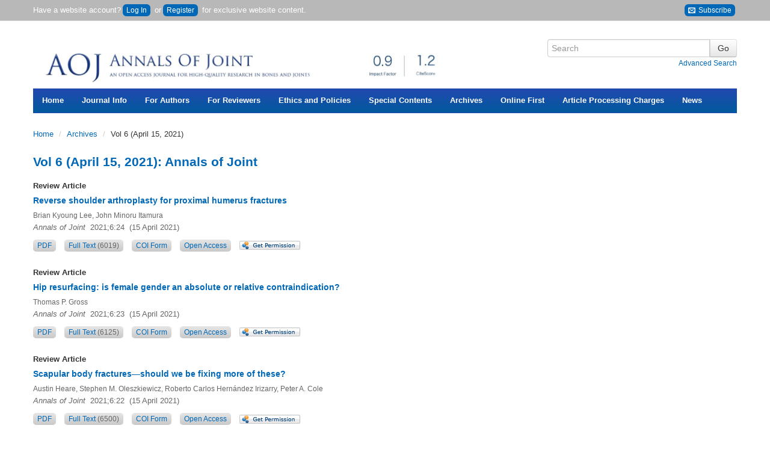

--- FILE ---
content_type: text/html; charset=utf-8
request_url: https://aoj.amegroups.org/issue/view/408
body_size: 9795
content:
<!doctype html><!--[if lt IE 7]> <html class="no-js ie6 oldie" lang="en"> <![endif]--><!--[if IE 7]>    <html class="no-js ie7 oldie" lang="en"> <![endif]--><!--[if IE 8]>    <html class="no-js ie8 oldie" lang="en"> <![endif]--><!--[if gt IE 8]><!--><html class="no-js" lang="en"> <!--<![endif]--><head>
    <!-- Google Tag Manager -->
    <script>(function(w,d,s,l,i){w[l]=w[l]||[];w[l].push({'gtm.start':
    new Date().getTime(),event:'gtm.js'});var f=d.getElementsByTagName(s)[0],
    j=d.createElement(s),dl=l!='dataLayer'?'&l='+l:'';j.async=true;j.src=
    'https://www.googletagmanager.com/gtm.js?id='+i+dl;f.parentNode.insertBefore(j,f);
    })(window,document,'script','dataLayer','GTM-T2Q9C23B');</script>
    <!-- End Google Tag Manager -->
    
<meta charset="utf-8"/>
<meta http-equiv="X-UA-Compatible" content="IE=edge,chrome=1"/>
<meta name="viewport" content="width=device-width, initial-scale=1.0"/>
<meta name="application-name" content="https://aoj.amegroups.org"/>

    <title>Vol 6 (April 15, 2021)  - Annals of Joint</title>
    <meta name="description" content="The Annals of Joint is an interdisciplinary forum for the rapid publication of original articles, editorials, technique notes, case reports and reviews on clinical, translational, and basic aspects of bone and joint."/>
    <meta name="keywords" content="original articles, editorials, technique notes, case reports"/>
<link rel="shortcut icon" href="//cdn.amegroups.cn/journals/aoj/images/aoj/favicon.ico">
<link href="https://aoj.amegroups.org" title="Annals of Joint" rel="index"/>

<link type="text/css" href="//cdn.amegroups.cn/journals/aoj/styles/bootstrap.css?v=20251226145720-ed2abbc7-aaba-4032-b292-6937afb09432
" rel="stylesheet"/>
<link type="text/css" href="//cdn.amegroups.cn/journals/aoj/styles/bootstrap-responsive.css?v=20251226145720-ed2abbc7-aaba-4032-b292-6937afb09432
" rel="stylesheet"/>
<link type="text/css" href="//cdn.amegroups.cn/journals/aoj/styles/most.css?v=20251226145720-ed2abbc7-aaba-4032-b292-6937afb09432
" rel="stylesheet"/>
    <link type="text/css" href="//cdn.amegroups.cn/journals/aoj/styles/aoj.css?v=20251226145720-ed2abbc7-aaba-4032-b292-6937afb09432
" rel="stylesheet"/>
    <link rel="apple-touch-icon" href="//cdn.amegroups.cn/journals/aoj/images/aoj/apple-touch-icon.png" />
    <link rel="apple-touch-icon" sizes="72x72" href="//cdn.amegroups.cn/journals/aoj/images/aoj/apple-touch-icon-72x72.png" />
    <link rel="apple-touch-icon" sizes="114x114" href="//cdn.amegroups.cn/journals/aoj/images/aoj/apple-touch-icon-114x114.png" />
    <link rel="apple-touch-icon" sizes="144x144" href="//cdn.amegroups.cn/journals/aoj/images/aoj/apple-touch-icon-144x144.png" />

<script src="//cdn.amegroups.cn/journals/aoj/js/modernizr-2.0.min.js?v=20251226145720-ed2abbc7-aaba-4032-b292-6937afb09432
"></script>
<script src="//cdn.amegroups.cn/journals/aoj/js/jquery-3.2.1.js?v=20251226145720-ed2abbc7-aaba-4032-b292-6937afb09432
"></script>
<script>
     var journal_path = 'aoj';
     var up_path = 'https://aoj.amegroups.org/manager/uploadImage/2';
     var submit_upload_path = 'https://aoj.amegroups.org/author/saveSubmit/4';
     document.cookie="user_id=0;path=/";
</script>
<script src="//cdn.amegroups.cn/journals/aoj/js/jquery-1.10.2.min.js?v=20251226145720-ed2abbc7-aaba-4032-b292-6937afb09432
" ></script><script src="//cdn.amegroups.cn/journals/aoj/js/jquery-migrate-1.2.1.js?v=20251226145720-ed2abbc7-aaba-4032-b292-6937afb09432
" ></script><script src="//cdn.amegroups.cn/journals/aoj/js/common.js?g=common&v=20251226145720-ed2abbc7-aaba-4032-b292-6937afb09432
" ></script>

    <link rel="stylesheet" href="//cdn.amegroups.cn/static/iconmoon/style.css?v=20251226145720-ed2abbc7-aaba-4032-b292-6937afb09432
" type="text/css" />


	<link rel="alternate" type="application/atom+xml" href="https://aoj.amegroups.org//gateway/plugin/WebFeedGatewayPlugin/atom" />
	<link rel="alternate" type="application/rdf+xml" href="https://aoj.amegroups.org//gateway/plugin/WebFeedGatewayPlugin/rss" />
	<link rel="alternate" type="application/rss+xml" href="https://aoj.amegroups.org//gateway/plugin/WebFeedGatewayPlugin/rss2" />
<link type="text/css" href="//cdn.amegroups.cn/static/ojs/public/global.css" rel="stylesheet"/>
<script src="//cdn.amegroups.cn/static/ojs/public/global.js"></script></head><body class="journal-aoj controller-issue action-view"><!-- Google Tag Manager (noscript) --><noscript><iframe src="https://www.googletagmanager.com/ns.html?id=GTM-T2Q9C23B"height="0" width="0" style="display:none;visibility:hidden"></iframe></noscript><!-- End Google Tag Manager (noscript) --><div id="container"><header id="header"><div name="ame-ad-100286"></div><div id="top-nav"><div class="container"><div id="user-bar"><div class="pull-left"><span>Have a website account?<a class="btn-login" href="https://aoj.amegroups.org/login">Log In</a> or<a class="btn-login btn-register" href="https://aoj.amegroups.org/user/register">Register</a> for exclusive website content.</span></div>
                        <div class="pull-right hidden-phone">
                            <a class="btn-login" target="_blank" title="Subscribe" href="https://news.amepc.org/h/t/AEC2EA57203FCD12"><span class="icon-envelop"></span>&nbsp;Subscribe</a>
                        </div>
                    </div></div></div><div class="container"><div class="container"><div class="pull-left"><div id="logo"><a href="https://aoj.amegroups.org/"title="Annals of Joint" ><img class="img-title" src="//cdn.amegroups.cn/journals/aoj/public/journals/28/homeHeaderTitleImage_en_US.png/w1400?v=20251226" alt="" onerror="this.style.display='none'"/></a></div></div><div id="search-form" class="pull-right">
    <form method="post" action="" class="form-horizontal" onsubmit="return applySearch(true)">
        <div class="control-group">
            <div class="input-append">
                <input type="text" id="search-query" name="query" placeholder="Search" maxlength="255" value="" class="span3"/>
                <input type="submit" value="Go" class="btn"/>
            </div>
            <div class="text-right">
                <a href="" onclick="return applySearch(false)" style="margin-left: 10px;">Advanced Search</a>
            </div>
        </div>
    </form>
</div>

    <script>
        /**
         * 搜索表单提交方法
         * 使用 Apply [All-Fields] 方式搜索
         * term 搜索词有值则导向【Apply高级搜索结果页面】，无值则导向【Apply高级搜索页面】
         * journals 默认为当前杂志
         * issues 默认为当前杂志
         */
        function applySearch(search) {
            // DC杂志ID
            let dcJournalId = 13;
            // 当前杂志缩写
            let journalPath = 'aoj'
            // 搜索词
            let query = $('#search-query').val();
            // 当前环境
            let app_local = 'prod';
            // Apply URL
            let apply_url = '';

            // 判定环境
            if ( app_local === 'test' ) {
                apply_url = '//apply.amegroups.net/';
            }else{
                apply_url = '//apply.amegroups.com/';
            }

            // 判断搜索词是否为空和是否有DC杂志ID
            if (search && query && dcJournalId) {
                // apply_url = apply_url+'s?term='+query+'&journals='+dcJournalId+'&issues='+dcJournalId;
                apply_url = apply_url+'s?term='+query+'&journals='+dcJournalId;
            }else{
                // 判断是否有杂志缩写
                if ( journalPath ) {
                    apply_url = apply_url+'advanced?term='+journalPath+'[Journal]';
                }else{
                    apply_url = apply_url+'advanced';
                }
            }

            // 另窗口打开
            window.open(apply_url);
            return false;
        }
    </script>
</div><nav id="nav">
    <ul class="clearfix">
        <li><a href="https://aoj.amegroups.org/index">Home</a></li>
                    <li>
                <a href="#">Journal Info</a>
                <ul class="clearfix">
                    <li><a href="https://aoj.amegroups.org/about">About <span class="journal-path">aoj</span></a></li>
                    <li><a href="/pages/view/indexing">Indexing</a></li>
                    <li><a href="https://aoj.amegroups.org/about/editorInChief">Editors-in-Chief</a></li>
                    <li><a href="https://aoj.amegroups.org/about/editorialTeam">Editorial Board</a></li>
                    <li><a href="https://aoj.amegroups.org/about/formereditor">Former Editorial Board </a></li>
                                                                                    <li><a href="/pages/view/peer-review-process">Peer Review Process</a></li>
                    <li><a href="/page/about/supplements-and-series">Supplements and Series</a></li>
                    <li><a href="/page/about/advertising-policy">Advertising Policy</a></li>
                    <li><a href="/pages/view/testimonials">Testimonials</a></li>
                </ul>
            </li>
            <li>
                <a href="#">For Authors</a>
                <ul class="clearfix" style="min-width: 255px;">
                    <li><a href="/pages/view/guidelines-for-authors">Author Instructions</a></li>
                    <li><a href="https://aoj.amegroups.org/author/submit">Online Submission</a></li>
                                            <li><a href="/pages/view/submit-multimedia-files">Submit Multimedia Files</a></li>
                    
                    <li><a href="/page/about/reference-style">Reference Style</a></li>
                    <li><a href="http://editing.amegroups.cn/" target="_blank">AME Editing Service</a></li>
                    <li><a href="/post/category/interviews-with-outstanding-authors">Interviews with Outstanding Authors</a></li>
                </ul>
            </li>
            <li>
                <a href="#">For Reviewers</a>
                <ul class="clearfix">
                    <li><a href="/pages/view/guidelines-for-reviewers">Guidelines for Reviewers</a></li>
                    <li><a href="https://aoj.amegroups.org/reviewer">Online Review</a></li>
                    <li><a href="/post/category/reviewers">Reviewers</a></li>
                </ul>
            </li>
            <li>
                <a href="#">Ethics and Policies</a>
                <ul class="clearfix" style="min-width: 390px">
                    <li><a href="https://www.amegroups.com/pages/journal-management#content-title" target="_blank">Journal Management (Editorial Roles)</a></li>
                    <li><a href="/page/about/editorial-policies">Editorial Policies</a></li>
                    <li><a href="/page/about/publication-ethics-policy">Publication Ethics Policy</a></li>
                    <li><a href="/page/about/research-ethics-policy">Research Ethics Policy</a></li>
                    <li><a href="/page/about/human-and-animal-rights">Human and Animal Rights</a></li>
                    <li><a href="/page/about/authorship-and-contributorship">Authorship and Contributorship</a></li>
                    <li><a href="/page/about/informed-consent-policy">Informed Consent Policy</a></li>
                    <li><a href="/page/about/conflicts-of-interest">Conflicts of Interest</a></li>
                    <li><a href="/page/about/data-sharing-policy">Data Sharing Policy</a></li>
                    <li><a href="/page/about/open-access-statement">Open Access Statement</a></li>
                    <li><a href="/page/about/content-licensing">Content Licensing</a></li>
                    <li><a href="/page/about/copyright-and-permission">Copyright and Permission</a></li>
                    <li><a href="/page/about/quality-control-system">Quality Control System</a></li>
                    <li><a href="/page/about/data-and-reproducibility">Data and Reproducibility</a></li>
                    <li><a href="/page/about/plagiarism-screening-policy">Policy of Screening for Plagiarism Process</a></li>
                    <li><a href="/page/about/allegations-of-research-misconduct-policy">Policy of Dealing with Allegations of Research Misconduct</a></li>
                    <li><a href="/page/about/the-process-for-handling-cases-requiring-corrections-retractions-and-editorial-expressions-of-concern">Corrections and Retractions</a></li>
                    <li><a href="/page/about/complaints-and-appeals">Complaints and Appeals</a></li>
                </ul>
            </li>

            <li>
                <a href="#">Special Contents</a>
                <ul class="clearfix" style="width:280px;">
                    <li><a href="https://aoj.amegroups.org/post/category/special-series">Special Series (Published)</a></li>
                    <li><a href="https://aoj.amegroups.org/post/category/special-series-ongoing">Special Series (Ongoing)</a></li>
                    <li><a href="https://aoj-zh.amegroups.cn" target="_blank">AOJ Chinese Edition</a></li>
                    <li><a href="/post/category/interviews-with-editorial-board-members">Interviews with Editorial Board Members</a></li>
                                                        </ul>
            </li>
                        <li><a href="https://aoj.amegroups.org/issue/archive">Archives</a></li>
            <li><a href="https://aoj.amegroups.org/issue/publishAheadOfPrint">Online First</a></li>
            <li><a href="/pages/view/article-processing-charges">Article Processing Charges</a></li>
                            <li><a href="https://aoj.amegroups.org/announcement">News</a></li>
            
            

            </ul>
</nav>
</div></header><div id="wrapper" role="main"><div class="container"><div id="breadcrumb">
    <ul class="breadcrumb">
        <li>
            <a href="https://aoj.amegroups.org/index">Home</a>
            <span class="divider">/</span></li>

                    <li><a href="https://aoj.amegroups.org/issue/archive" class="hierarchyLink">
                                            Archives
                    </a> <span class="divider">/</span></li>
        
        <li>Vol 6 (April 15, 2021)</li>

    </ul>
</div>


    <div class="page-title-wrap">
        <h1 class="issue-title page-title">Vol 6 (April 15, 2021): Annals of Joint</h1>
    </div>

    <div class="page-content">
    <div class="row-fluid">
    <div id="issue" class="span8">
            <div class="section">

        
                
        <div class="article">
                                                            
                                                                                                                        
                        <div class="article_section">
                Review Article&nbsp;
            </div>
                        <h5 class="title">
                                <a href="/article/view/5974/html"class="title">Reverse shoulder arthroplasty for proximal humerus fractures</a>
            </h5>

                        <div class="authors">
                                Brian Kyoung Lee, John Minoru Itamura            </div>
                                    <div class="add_info">
    <div class="article_journal">
        Annals of Joint
        &nbsp;
    </div>
            <div class="article_year">
                            2021;
                    </div>
                <div class="article_volume">
            6&#58;
        </div>
                <div class="article_articleno">
            24
            &nbsp;
        </div>
                <div class="article_date">
            (15 April 2021)&nbsp;
        </div>
    </div>
            <div class="galleries">
                                    <a href="https://aoj.amegroups.org/article/view/5974/pdf"
                       class="gallery">PDF
                                                                    </a>
                                    <a href="https://aoj.amegroups.org/article/view/5974/html"
                       class="gallery">Full Text
                                                                            <span class="pages">(6019)</span>
                                            </a>
                                    <a href="https://aoj.amegroups.org/article/view/5974/coif"
                       class="gallery">COI Form
                                                                    </a>
                                <a href="https://aoj.amegroups.org/about" class="gallery" target="_blank">Open Access</a>
                <a style="font: 14px arial; width:120px; background-color:transparent;" target="_blank" href="https://marketplace.copyright.com/rs-ui-web/mp/search/article/10.21037%2Faoj-20-15">
                        <img alt="Get Permission" style="margin-right:10px;margin-left:-3px;" src ="//cdn.amegroups.cn/static/image/5945e34c7a75afe40a8f7f6fa4a01e7a/get-permission-btn-big.png/w150" />
                    </a>
            </div>
        </div>
    </div>
        <div class="section">

        
                
        <div class="article">
                                                            
                                                                                                                        
                        <div class="article_section">
                Review Article&nbsp;
            </div>
                        <h5 class="title">
                                <a href="/article/view/5879/html"class="title">Hip resurfacing: is female gender an absolute or relative contraindication?</a>
            </h5>

                        <div class="authors">
                                Thomas P. Gross            </div>
                                    <div class="add_info">
    <div class="article_journal">
        Annals of Joint
        &nbsp;
    </div>
            <div class="article_year">
                            2021;
                    </div>
                <div class="article_volume">
            6&#58;
        </div>
                <div class="article_articleno">
            23
            &nbsp;
        </div>
                <div class="article_date">
            (15 April 2021)&nbsp;
        </div>
    </div>
            <div class="galleries">
                                    <a href="https://aoj.amegroups.org/article/view/5879/pdf"
                       class="gallery">PDF
                                                                    </a>
                                    <a href="https://aoj.amegroups.org/article/view/5879/html"
                       class="gallery">Full Text
                                                                            <span class="pages">(6125)</span>
                                            </a>
                                    <a href="https://aoj.amegroups.org/article/view/5879/coif"
                       class="gallery">COI Form
                                                                    </a>
                                <a href="https://aoj.amegroups.org/about" class="gallery" target="_blank">Open Access</a>
                <a style="font: 14px arial; width:120px; background-color:transparent;" target="_blank" href="https://marketplace.copyright.com/rs-ui-web/mp/search/article/10.21037%2Faoj.2020.04.05">
                        <img alt="Get Permission" style="margin-right:10px;margin-left:-3px;" src ="//cdn.amegroups.cn/static/image/5945e34c7a75afe40a8f7f6fa4a01e7a/get-permission-btn-big.png/w150" />
                    </a>
            </div>
        </div>
    </div>
        <div class="section">

        
                
        <div class="article">
                                                            
                                                                                                                        
                        <div class="article_section">
                Review Article&nbsp;
            </div>
                        <h5 class="title">
                                <a href="/article/view/5865/html"class="title">Scapular body fractures—should we be fixing more of these?</a>
            </h5>

                        <div class="authors">
                                Austin Heare, Stephen M. Oleszkiewicz, Roberto Carlos Hernández Irizarry, Peter A. Cole            </div>
                                    <div class="add_info">
    <div class="article_journal">
        Annals of Joint
        &nbsp;
    </div>
            <div class="article_year">
                            2021;
                    </div>
                <div class="article_volume">
            6&#58;
        </div>
                <div class="article_articleno">
            22
            &nbsp;
        </div>
                <div class="article_date">
            (15 April 2021)&nbsp;
        </div>
    </div>
            <div class="galleries">
                                    <a href="https://aoj.amegroups.org/article/view/5865/pdf"
                       class="gallery">PDF
                                                                    </a>
                                    <a href="https://aoj.amegroups.org/article/view/5865/html"
                       class="gallery">Full Text
                                                                            <span class="pages">(6500)</span>
                                            </a>
                                    <a href="https://aoj.amegroups.org/article/view/5865/coif"
                       class="gallery">COI Form
                                                                    </a>
                                <a href="https://aoj.amegroups.org/about" class="gallery" target="_blank">Open Access</a>
                <a style="font: 14px arial; width:120px; background-color:transparent;" target="_blank" href="https://marketplace.copyright.com/rs-ui-web/mp/search/article/10.21037%2Faoj-20-46">
                        <img alt="Get Permission" style="margin-right:10px;margin-left:-3px;" src ="//cdn.amegroups.cn/static/image/5945e34c7a75afe40a8f7f6fa4a01e7a/get-permission-btn-big.png/w150" />
                    </a>
            </div>
        </div>
    </div>
        <div class="section">

        
                
        <div class="article">
                                                            
                                                                                                                        
                        <div class="article_section">
                Review Article&nbsp;
            </div>
                        <h5 class="title">
                                <a href="/article/view/5894/html"class="title">Midshaft clavicle fractures—when to operate</a>
            </h5>

                        <div class="authors">
                                Steven D. Jones, Jonathan T. Bravman            </div>
                                    <div class="add_info">
    <div class="article_journal">
        Annals of Joint
        &nbsp;
    </div>
            <div class="article_year">
                            2021;
                    </div>
                <div class="article_volume">
            6&#58;
        </div>
                <div class="article_articleno">
            21
            &nbsp;
        </div>
                <div class="article_date">
            (15 April 2021)&nbsp;
        </div>
    </div>
            <div class="galleries">
                                    <a href="https://aoj.amegroups.org/article/view/5894/pdf"
                       class="gallery">PDF
                                                                    </a>
                                    <a href="https://aoj.amegroups.org/article/view/5894/html"
                       class="gallery">Full Text
                                                                            <span class="pages">(21721)</span>
                                            </a>
                                    <a href="https://aoj.amegroups.org/article/view/5894/coif"
                       class="gallery">COI Form
                                                                    </a>
                                <a href="https://aoj.amegroups.org/about" class="gallery" target="_blank">Open Access</a>
                <a style="font: 14px arial; width:120px; background-color:transparent;" target="_blank" href="https://marketplace.copyright.com/rs-ui-web/mp/search/article/10.21037%2Faoj-2019-mfas-07">
                        <img alt="Get Permission" style="margin-right:10px;margin-left:-3px;" src ="//cdn.amegroups.cn/static/image/5945e34c7a75afe40a8f7f6fa4a01e7a/get-permission-btn-big.png/w150" />
                    </a>
            </div>
        </div>
    </div>
        <div class="section">

        
                
        <div class="article">
                                                            
                                                                                                                        
                        <div class="article_section">
                Review Article&nbsp;
            </div>
                        <h5 class="title">
                                <a href="/article/view/5864/html"class="title">Rotator cuff tears in elderly patients: is repair worthwhile?</a>
            </h5>

                        <div class="authors">
                                Philip-C. Nolte, Max Seiter, Bryant P. Elrick, Peter J. Millett            </div>
                                    <div class="add_info">
    <div class="article_journal">
        Annals of Joint
        &nbsp;
    </div>
            <div class="article_year">
                            2021;
                    </div>
                <div class="article_volume">
            6&#58;
        </div>
                <div class="article_articleno">
            20
            &nbsp;
        </div>
                <div class="article_date">
            (15 April 2021)&nbsp;
        </div>
    </div>
            <div class="galleries">
                                    <a href="https://aoj.amegroups.org/article/view/5864/pdf"
                       class="gallery">PDF
                                                                    </a>
                                    <a href="https://aoj.amegroups.org/article/view/5864/html"
                       class="gallery">Full Text
                                                                            <span class="pages">(22442)</span>
                                            </a>
                                    <a href="https://aoj.amegroups.org/article/view/5864/coif"
                       class="gallery">COI Form
                                                                    </a>
                                <a href="https://aoj.amegroups.org/about" class="gallery" target="_blank">Open Access</a>
                <a style="font: 14px arial; width:120px; background-color:transparent;" target="_blank" href="https://marketplace.copyright.com/rs-ui-web/mp/search/article/10.21037%2Faoj-20-41">
                        <img alt="Get Permission" style="margin-right:10px;margin-left:-3px;" src ="//cdn.amegroups.cn/static/image/5945e34c7a75afe40a8f7f6fa4a01e7a/get-permission-btn-big.png/w150" />
                    </a>
            </div>
        </div>
    </div>
        <div class="section">

        
                
        <div class="article">
                                                            
                                                                                                                        
                        <div class="article_section">
                Review Article&nbsp;
            </div>
                        <h5 class="title">
                                <a href="/article/view/5880/html"class="title">Balloon spacers in the management of massive rotator cuff tears: a focus on clinical outcomes</a>
            </h5>

                        <div class="authors">
                                Derrick M. Knapik, Brady T. Williams, Nikhil N. Verma            </div>
                                    <div class="add_info">
    <div class="article_journal">
        Annals of Joint
        &nbsp;
    </div>
            <div class="article_year">
                            2021;
                    </div>
                <div class="article_volume">
            6&#58;
        </div>
                <div class="article_articleno">
            19
            &nbsp;
        </div>
                <div class="article_date">
            (15 April 2021)&nbsp;
        </div>
    </div>
            <div class="galleries">
                                    <a href="https://aoj.amegroups.org/article/view/5880/pdf"
                       class="gallery">PDF
                                                                    </a>
                                    <a href="https://aoj.amegroups.org/article/view/5880/html"
                       class="gallery">Full Text
                                                                            <span class="pages">(4161)</span>
                                            </a>
                                    <a href="https://aoj.amegroups.org/article/view/5880/coif"
                       class="gallery">COI Form
                                                                    </a>
                                <a href="https://aoj.amegroups.org/about" class="gallery" target="_blank">Open Access</a>
                <a style="font: 14px arial; width:120px; background-color:transparent;" target="_blank" href="https://marketplace.copyright.com/rs-ui-web/mp/search/article/10.21037%2Faoj-20-35">
                        <img alt="Get Permission" style="margin-right:10px;margin-left:-3px;" src ="//cdn.amegroups.cn/static/image/5945e34c7a75afe40a8f7f6fa4a01e7a/get-permission-btn-big.png/w150" />
                    </a>
            </div>
        </div>
    </div>
        <div class="section">

        
                
        <div class="article">
                                                            
                                                                                                                        
                        <div class="article_section">
                Review Article&nbsp;
            </div>
                        <h5 class="title">
                                <a href="/article/view/5914/html"class="title">Rotator cuff repair: technical considerations influencing optimum anchor choice in rotator cuff repair</a>
            </h5>

                        <div class="authors">
                                Andres F. Cobaleda Aristizabal, F. Alan Barber            </div>
                                    <div class="add_info">
    <div class="article_journal">
        Annals of Joint
        &nbsp;
    </div>
            <div class="article_year">
                            2021;
                    </div>
                <div class="article_volume">
            6&#58;
        </div>
                <div class="article_articleno">
            18
            &nbsp;
        </div>
                <div class="article_date">
            (15 April 2021)&nbsp;
        </div>
    </div>
            <div class="galleries">
                                    <a href="https://aoj.amegroups.org/article/view/5914/pdf"
                       class="gallery">PDF
                                                                    </a>
                                    <a href="https://aoj.amegroups.org/article/view/5914/html"
                       class="gallery">Full Text
                                                                            <span class="pages">(12271)</span>
                                            </a>
                                    <a href="https://aoj.amegroups.org/article/view/5914/coif"
                       class="gallery">COI Form
                                                                    </a>
                                <a href="https://aoj.amegroups.org/about" class="gallery" target="_blank">Open Access</a>
                <a style="font: 14px arial; width:120px; background-color:transparent;" target="_blank" href="https://marketplace.copyright.com/rs-ui-web/mp/search/article/10.21037%2Faoj-20-32">
                        <img alt="Get Permission" style="margin-right:10px;margin-left:-3px;" src ="//cdn.amegroups.cn/static/image/5945e34c7a75afe40a8f7f6fa4a01e7a/get-permission-btn-big.png/w150" />
                    </a>
            </div>
        </div>
    </div>
        <div class="section">

        
                
        <div class="article">
                                                            
                                                                                                                        
                        <div class="article_section">
                Review Article&nbsp;
            </div>
                        <h5 class="title">
                                <a href="/article/view/5915/html"class="title">Concept of neutral rotation sling for non-operative treatment of proximal humerus fractures</a>
            </h5>

                        <div class="authors">
                                Christopher D. Joyce, Adam Seidl, Pascal Boileau            </div>
                                    <div class="add_info">
    <div class="article_journal">
        Annals of Joint
        &nbsp;
    </div>
            <div class="article_year">
                            2021;
                    </div>
                <div class="article_volume">
            6&#58;
        </div>
                <div class="article_articleno">
            17
            &nbsp;
        </div>
                <div class="article_date">
            (15 April 2021)&nbsp;
        </div>
    </div>
            <div class="galleries">
                                    <a href="https://aoj.amegroups.org/article/view/5915/pdf"
                       class="gallery">PDF
                                                                    </a>
                                    <a href="https://aoj.amegroups.org/article/view/5915/html"
                       class="gallery">Full Text
                                                                            <span class="pages">(8483)</span>
                                            </a>
                                    <a href="https://aoj.amegroups.org/article/view/5915/coif"
                       class="gallery">COI Form
                                                                    </a>
                                <a href="https://aoj.amegroups.org/about" class="gallery" target="_blank">Open Access</a>
                <a style="font: 14px arial; width:120px; background-color:transparent;" target="_blank" href="https://marketplace.copyright.com/rs-ui-web/mp/search/article/10.21037%2Faoj-19-189">
                        <img alt="Get Permission" style="margin-right:10px;margin-left:-3px;" src ="//cdn.amegroups.cn/static/image/5945e34c7a75afe40a8f7f6fa4a01e7a/get-permission-btn-big.png/w150" />
                    </a>
            </div>
        </div>
    </div>
        <div class="section">

        
                
        <div class="article">
                                                            
                                                                                                                        
                        <div class="article_section">
                Review Article&nbsp;
            </div>
                        <h5 class="title">
                                <a href="/article/view/5929/html"class="title">Complications after ORIF of proximal humerus fractures—how to deal with them</a>
            </h5>

                        <div class="authors">
                                Jonathan D. Barlow            </div>
                                    <div class="add_info">
    <div class="article_journal">
        Annals of Joint
        &nbsp;
    </div>
            <div class="article_year">
                            2021;
                    </div>
                <div class="article_volume">
            6&#58;
        </div>
                <div class="article_articleno">
            16
            &nbsp;
        </div>
                <div class="article_date">
            (15 April 2021)&nbsp;
        </div>
    </div>
            <div class="galleries">
                                    <a href="https://aoj.amegroups.org/article/view/5929/pdf"
                       class="gallery">PDF
                                                                    </a>
                                    <a href="https://aoj.amegroups.org/article/view/5929/html"
                       class="gallery">Full Text
                                                                            <span class="pages">(22771)</span>
                                            </a>
                                    <a href="https://aoj.amegroups.org/article/view/5929/coif"
                       class="gallery">COI Form
                                                                    </a>
                                <a href="https://aoj.amegroups.org/about" class="gallery" target="_blank">Open Access</a>
                <a style="font: 14px arial; width:120px; background-color:transparent;" target="_blank" href="https://marketplace.copyright.com/rs-ui-web/mp/search/article/10.21037%2Faoj-20-77">
                        <img alt="Get Permission" style="margin-right:10px;margin-left:-3px;" src ="//cdn.amegroups.cn/static/image/5945e34c7a75afe40a8f7f6fa4a01e7a/get-permission-btn-big.png/w150" />
                    </a>
            </div>
        </div>
    </div>
        <div class="section">

        
                
        <div class="article">
                                                            
                                                                                                                        
                        <div class="article_section">
                Review Article&nbsp;
            </div>
                        <h5 class="title">
                                <a href="/article/view/6085/html"class="title">Hemiarthroplasty for proximal humerus fracture—a dying art</a>
            </h5>

                        <div class="authors">
                                Tyler R. Freeman, Robin H. Dunn, Kevin J. W. Ko, Adam J. Seidl            </div>
                                    <div class="add_info">
    <div class="article_journal">
        Annals of Joint
        &nbsp;
    </div>
            <div class="article_year">
                            2021;
                    </div>
                <div class="article_volume">
            6&#58;
        </div>
                <div class="article_articleno">
            15
            &nbsp;
        </div>
                <div class="article_date">
            (15 April 2021)&nbsp;
        </div>
    </div>
            <div class="galleries">
                                    <a href="https://aoj.amegroups.org/article/view/6085/pdf"
                       class="gallery">PDF
                                                                    </a>
                                    <a href="https://aoj.amegroups.org/article/view/6085/html"
                       class="gallery">Full Text
                                                                            <span class="pages">(8020)</span>
                                            </a>
                                    <a href="https://aoj.amegroups.org/article/view/6085/coif"
                       class="gallery">COI Form
                                                                    </a>
                                <a href="https://aoj.amegroups.org/about" class="gallery" target="_blank">Open Access</a>
                <a style="font: 14px arial; width:120px; background-color:transparent;" target="_blank" href="https://marketplace.copyright.com/rs-ui-web/mp/search/article/10.21037%2Faoj-2019-mfas-08">
                        <img alt="Get Permission" style="margin-right:10px;margin-left:-3px;" src ="//cdn.amegroups.cn/static/image/5945e34c7a75afe40a8f7f6fa4a01e7a/get-permission-btn-big.png/w150" />
                    </a>
            </div>
        </div>
    </div>
        <div class="section">

        
                
        <div class="article">
                                                            
                                                                                                                        
                        <div class="article_section">
                Editorial&nbsp;
            </div>
                        <h5 class="title">
                                <a href="/article/view/6094/html"class="title">Editor’s Preface to Osteosarcoma Edition</a>
            </h5>

                        <div class="authors">
                                Kurt R. Weiss, Mitchell S. Fourman            </div>
                                    <div class="add_info">
    <div class="article_journal">
        Annals of Joint
        &nbsp;
    </div>
            <div class="article_year">
                            2021;
                    </div>
                <div class="article_volume">
            6&#58;
        </div>
                <div class="article_articleno">
            14
            &nbsp;
        </div>
                <div class="article_date">
            (15 April 2021)&nbsp;
        </div>
    </div>
            <div class="galleries">
                                    <a href="https://aoj.amegroups.org/article/view/6094/pdf"
                       class="gallery">PDF
                                                                    </a>
                                    <a href="https://aoj.amegroups.org/article/view/6094/html"
                       class="gallery">Full Text
                                                                            <span class="pages">(1410)</span>
                                            </a>
                                    <a href="https://aoj.amegroups.org/article/view/6094/coif"
                       class="gallery">COI Form
                                                                    </a>
                                <a href="https://aoj.amegroups.org/about" class="gallery" target="_blank">Open Access</a>
                <a style="font: 14px arial; width:120px; background-color:transparent;" target="_blank" href="https://marketplace.copyright.com/rs-ui-web/mp/search/article/10.21037%2Faoj-2019-os-08">
                        <img alt="Get Permission" style="margin-right:10px;margin-left:-3px;" src ="//cdn.amegroups.cn/static/image/5945e34c7a75afe40a8f7f6fa4a01e7a/get-permission-btn-big.png/w150" />
                    </a>
            </div>
        </div>
    </div>
        <div class="section">

        
                
        <div class="article">
                                                            
                                                                                                                        
                        <div class="article_section">
                Editorial&nbsp;
            </div>
                        <h5 class="title">
                                <a href="/article/view/6139/html"class="title">Management of fractures around the shoulder</a>
            </h5>

                        <div class="authors">
                                Adam J. Seidl            </div>
                                    <div class="add_info">
    <div class="article_journal">
        Annals of Joint
        &nbsp;
    </div>
            <div class="article_year">
                            2021;
                    </div>
                <div class="article_volume">
            6&#58;
        </div>
                <div class="article_articleno">
            13
            &nbsp;
        </div>
                <div class="article_date">
            (15 April 2021)&nbsp;
        </div>
    </div>
            <div class="galleries">
                                    <a href="https://aoj.amegroups.org/article/view/6139/pdf"
                       class="gallery">PDF
                                                                    </a>
                                    <a href="https://aoj.amegroups.org/article/view/6139/html"
                       class="gallery">Full Text
                                                                            <span class="pages">(1440)</span>
                                            </a>
                                    <a href="https://aoj.amegroups.org/article/view/6139/coif"
                       class="gallery">COI Form
                                                                    </a>
                                <a href="https://aoj.amegroups.org/about" class="gallery" target="_blank">Open Access</a>
                <a style="font: 14px arial; width:120px; background-color:transparent;" target="_blank" href="https://marketplace.copyright.com/rs-ui-web/mp/search/article/10.21037%2Faoj-2019-mfas-10">
                        <img alt="Get Permission" style="margin-right:10px;margin-left:-3px;" src ="//cdn.amegroups.cn/static/image/5945e34c7a75afe40a8f7f6fa4a01e7a/get-permission-btn-big.png/w150" />
                    </a>
            </div>
        </div>
    </div>
        </div>

</div>    </div>

</div> <!-- .container --></div> <!-- #wrapper --><footer id="footer"><div class="footer-wrapper"><div class="container"><div class="row-fluid"><div class="span3"><h4>About</h4><p><a href="https://aoj.amegroups.org/about">Aims and Scope  The Annals of Joint (AOJ, Ann Joint, Online ISSN: 2415-6809), launched in March 2016, is an open-access, peer-reviewed online journal, providing an interdisciplinary forum for the rap...</a></p></div><div class="span6 amepc-list"><h4 class="title"></h4><h4 class="title">AME Publishing Company</h4><ul class="unstyled span6"><li><a href="https://acr.amegroups.com/" target="_blank">AME Case Reports</a></li><li><a href="https://amj.amegroups.org/" target="_blank">AME Medical Journal</a></li><li><a href="https://asj.amegroups.com/" target="_blank">AME Surgical Journal</a></li><li><a href="https://aob.amegroups.com/" target="_blank">Annals of Blood</a></li><li><a href="https://abs.amegroups.org/" target="_blank">Annals of Breast Surgery</a></li><li><a href="https://ace.amegroups.com/" target="_blank">Annals of Cancer Epidemiology</a></li><li><a href="https://www.annalscts.com/" target="_blank">Annals of Cardiothoracic Surgery</a></li><li><a href="https://aoe.amegroups.com/" target="_blank">Annals of Esophagus</a></li><li><a href="https://aes.amegroups.com/" target="_blank">Annals of Eye Science</a></li><li><a href="https://aoj.amegroups.org/" target="_blank">Annals of Joint</a></li><li><a href="https://ales.amegroups.com/" target="_blank">Annals of Laparoscopic and Endoscopic Surgery</a></li><li><a href="https://aol.amegroups.com/" target="_blank">Annals of Lymphoma</a></li><li><a href="https://apm.amegroups.com/" target="_blank">Annals of Palliative Medicine</a></li><li><a href="https://apc.amegroups.com/" target="_blank">Annals of Pancreatic Cancer</a></li><li><a href="https://aot.amegroups.com/" target="_blank">Annals of Thyroid</a></li><li><a href="https://atm.amegroups.com/" target="_blank">Annals of Translational Medicine</a></li><li><a href="https://ajo.amegroups.com/" target="_blank">Australian Journal of Otolaryngology</a></li><li><a href="https://cdt.amegroups.com/" target="_blank">Cardiovascular Diagnosis and Therapy</a></li><li><a href="https://cco.amegroups.com/" target="_blank">Chinese Clinical Oncology</a></li><li><a href="https://ccts.amegroups.com/" target="_blank">Current Challenges in Thoracic Surgery</a></li><li><a href="https://fomm.amegroups.com/" target="_blank">Frontiers of Oral and Maxillofacial Medicine</a></li><li><a href="https://gist.amegroups.com/" target="_blank">Gastrointestinal Stromal Tumor</a></li><li><a href="https://gs.amegroups.com/" target="_blank">Gland Surgery</a></li><li><a href="https://gpm.amegroups.com/" target="_blank">Gynecology and Pelvic Medicine</a></li><li><a href="https://ht.amegroups.com/" target="_blank">Health Technology</a></li><li><a href="https://hbsn.amegroups.com/" target="_blank">Hepatobiliary Surgery and Nutrition</a></li></ul><ul class="unstyled span6"><li><a href="https://jeccm.amegroups.org/" target="_blank">Journal of Emergency and Critical Care Medicine</a></li><li><a href="https://jgo.amegroups.com/" target="_blank">Journal of Gastrointestinal Oncology</a></li><li><a href="https://jhmhp.amegroups.com/" target="_blank">Journal of Hospital Management and Health Policy</a></li><li><a href="https://jlpm.amegroups.com/" target="_blank">Journal of Laboratory and Precision Medicine</a></li><li><a href="https://jmai.amegroups.com/" target="_blank">Journal of Medical Artificial Intelligence</a></li><li><a href="https://joma.amegroups.com/" target="_blank">Journal of Oral and Maxillofacial Anesthesia</a></li><li><a href="https://jphe.amegroups.com/" target="_blank">Journal of Public Health and Emergency</a></li><li><a href="https://jss.amegroups.com/" target="_blank">Journal of Spine Surgery</a></li><li><a href="https://jtd.amegroups.com/" target="_blank">Journal of Thoracic Disease</a></li><li><a href="https://jovs.amegroups.com/" target="_blank">Journal of Visualized Surgery</a></li><li><a href="https://jxym.amegroups.com/" target="_blank">Journal of Xiangya Medicine</a></li><li><a href="https://ls.amegroups.org/" target="_blank">Laparoscopic Surgery</a></li><li><a href="https://med.amegroups.com/" target="_blank">Mediastinum</a></li><li><a href="https://mhealth.amegroups.com/" target="_blank">mHealth</a></li><li><a href="https://pm.amegroups.com/" target="_blank">Pediatric Medicine</a></li><li><a href="https://qims.amegroups.com/" target="_blank">Quantitative Imaging in Medicine and Surgery</a></li><li><a href="https://shc.amegroups.com/" target="_blank">Shanghai Chest</a></li><li><a href="https://tro.amegroups.com/" target="_blank">Therapeutic Radiology and Oncology</a></li><li><a href="https://tbcr.amegroups.com/" target="_blank">Translational Breast Cancer Research</a></li><li><a href="https://tau.amegroups.com/" target="_blank">Translational Andrology and Urology</a></li><li><a href="https://tcr.amegroups.com/" target="_blank">Translational Cancer Research</a></li><li><a href="https://tgh.amegroups.com/" target="_blank">Translational Gastroenterology and Hepatology</a></li><li><a href="https://tlcr.amegroups.com/" target="_blank">Translational Lung Cancer Research</a></li><li><a href="https://tp.amegroups.com/" target="_blank">Translational Pediatrics</a></li><li><a href="https://vats.amegroups.com/" target="_blank">Video-Assisted Thoracic Surgery</a></li><li><a href="https://www.amegroups.com/medicine-service" target="_blank">More Journal</a></li></ul></div></div></div><div class="container" style="margin-top:20px"><p class="copyright">All content on this site: Copyright © 2025 AME Publishing Company. All rights are reserved. For all open access content, the Creative Commons licensing terms apply.</p><p class="copyright">Published by AME Publishing Company&nbsp;<br />Address: Flat/RM C 16F, Kings Wing Plaza 1, NO. 3 on Kwan Street, Shatin, NT, Hong Kong, China.<br />Email:<a href="mailto:aoj@amegroups.com">&nbsp;aoj@amegroups.com</a></p></div><div class="container"></div></div></footer></div><div id="google-analytics">
        
        <!-- Global site tag (gtag.js) - Google Analytics -->
        <script async src="https://www.googletagmanager.com/gtag/js?id=G-VDXEF5FRGV"></script>
        <script>
            window.dataLayer = window.dataLayer || [];
            function gtag(){dataLayer.push(arguments);}
            gtag('js', new Date());
         

            // 新总站ID
            gtag('config', 'G-VDXEF5FRGV',{
                'page_path': '/ojs-aoj/issue/view/408'
            });

            // 子站点ID，后台谷歌统计插件配置
            gtag('config', 'G-4996EN6Y0V');
        </script>
        <!-- /Global site tag (gtag.js) - Google Analytics -->
    
        
        <script>
            var _hmt = _hmt || [];
            (function() {
                var hm = document.createElement("script");
                hm.src = "https://hm.baidu.com/hm.js?010f4fb2da6192e9d5aaebff6463076e";
                var s = document.getElementsByTagName("script")[0];
                s.parentNode.insertBefore(hm, s);
            })();
        </script>
        <script>
            var _hmt = _hmt || [];
            (function() {
                var hm = document.createElement("script");
                hm.src = "https://hm.baidu.com/hm.js?7290a7c06e9c94a3e9f8304bbe057624";
                var s = document.getElementsByTagName("script")[0];
                s.parentNode.insertBefore(hm, s);
            })();
        </script>
    
</div><div id="back" style="display: block;"><div id="back-to-top" class="back-to-top"><i></i></div><a class="back-to-home" href="/"><i></i></a></div><div id="footer-ame-ad" name="ame-ad-100287"></div><!-- Custom Session Timeout Modal --><div id="sessionExpiredModal" class="modal hide fade" tabindex="-1" role="dialog" aria-hidden="true"><div class="modal-body text-center"><h2 class="expired-title">Session Timed Out</h2><p class="expired-text">Your session has expired. Please sign in again.</p><div class="btn-group"><button class="btn btn-close" id="sessionExpired-closeBtn" data-dismiss="modal">Close</button><button class="btn btn-refresh" id="sessionExpired-reLoginBtn">Sign in</button></div></div></div></body>
    <script>
        document.addEventListener("readystatechange", function () {
            if (document.readyState === "complete") {
                if ($(window).scrollTop() > 500) {
                    $("#back").css("display", "block");
                } else {
                    $("#back").css("display", "none");
                }
                $(window).scroll(function () {
                    if ($(window).scrollTop() > 500) {
                        $("#back").fadeIn(1000);
                    } else {
                        $("#back").fadeOut(1000);
                    }
                    if (!document.querySelector(".aside_ad")) {
                        var H = $(document).height() - $(window).height() - $(window).scrollTop();
                        var footerHeight = $("footer").height();
                        var bot = ($("#map").outerHeight(true) + $("header").outerHeight(true) + $(".breadcrumb").outerHeight(true) - $(window).scrollTop()) + "px";
                        var headerHeight = $("#map").outerHeight(true) + $("header").outerHeight(true) + $(".breadcrumb").outerHeight(true);
                        var footerSh = $(window).height() - footerHeight;
                        // var h = (200 + Math.abs(H - footerHeight)) + "px" ;
                        var h = (-($(window).height() - H) + footerSh) + "px";
                        if ($(window).scrollTop() > headerHeight) {
                            $(".aside").css("top", "0px");
                            if (H < footerHeight) {
                                $(".aside").css("top", h);
                            }
                        } else {
                            $(".aside").css("top", bot);
                        }
                    }
                });

                if (!document.querySelector(".aside_ad")) {
                    if ($(window).scrollTop() > headerHeight) {
                        var H = $(document).height() - $(window).height() - $(window).scrollTop();
                        var footerHeight = $("footer").height();
                        var bot = ($("#map").outerHeight(true) + $("header").outerHeight(true) + $(".breadcrumb").outerHeight(true) - $(window).scrollTop()) + "px";
                        var headerHeight = $("#map").outerHeight(true) + $("header").outerHeight(true) + $(".breadcrumb").outerHeight(true);
                        var footerSh = $(window).height() - footerHeight;
                        var h = (-($(window).height() - H) + footerSh) + "px";
                        $(".aside").css("top", "0px");
                        if (H < footerHeight) {
                            $(".aside").css("top", h);
                        }
                    } else {
                        $(".aside").css("top", bot);
                    }
                }
                $("#back-to-top").click(function () {
                    $('body,html').animate({scrollTop: 0}, 500);
                    return false;
                });
            }
        })

        function showSessionExpiredModal() {
            $('#sessionExpiredModal').modal('show');
        }

        $.ajaxSetup({
            statusCode: {
                401: function(jqXHR) {// 统一处理 401
                    showSessionExpiredModal();
                }
            }
        });

        $('#sessionExpired-reLoginBtn').on('click', function() {
            gotoLogin();
        });

        $('#sessionExpired-closeBtn').on('click', function() {
            $('#sessionExpiredModal').modal('hide');
        });

        function gotoLogin(){
            ojsGlobalLib.deleteAllCookies();
            const env = location.hostname.split('.').pop() === 'net' ? 'dev' : 'prod';
            location.href = `https://auth.amegroups.${env==='dev'? 'net':'cn'}/sign-in?lang=en-US&service=${location.href}`;
        }

    </script>

    <script type="text/javascript">
        document.addEventListener("readystatechange", function () {
            if (document.readyState === "complete") {
                // 获取表单元素
                let btns = $('.action-profile form[name=profile] input[type="submit"][value="Save"].btn, ' +
                    '.action-edituser form[name=userForm] input[type="submit"][value="Save"].btn, ' +
                    '.action-updateuser form[name=userForm] input[type="submit"][value="Save"].btn, ' +
                    '.action-updateuser form[name=userForm] input[type="submit"][name="createAnother"].btn, ' +
                    '.action-createuser form[name=userForm] input[type="submit"][value="Save"].btn, ' +
                    '.action-createuser form[name=userForm] input[type="submit"][name="createAnother"].btn, ' +
                    '.action-createreviewer form[name=reviewerForm] input[type="submit"][value="Save"].btn');
                btns.click(function (event) {
                    event.preventDefault();
                    let form = $(this).closest("form");
                    let flag = form.name === "reviewerForm" ? onCheckSave() : true;
                    if (flag) {
                        let newPmid = document.getElementById("newPmid");
                        if (newPmid && newPmid.value) {
                            $("#newPmid").on("ajaxComplete", function () {
                                handleFormSubmit(form);
                            })
                            $('#newPmid').trigger($.Event('keydown', {which: 13}));
                        } else {
                            handleFormSubmit(form);
                        }
                    }
                });
            }
        });
        // 处理数据的函数
        function handleProcessInterestData() {
            let interestInput = document.getElementById('interestsKeywordInput');
            if (interestInput && interestInput.value) {
                // 程序触发回车事件
                $('#interestsKeywordInput').trigger($.Event('keypress', {which: 13}));
            }
        }

        function handleFormSubmit(form) {
            handleProcessInterestData();
            // 这句不能删, 因为xheditor在手动提交时,数据不会同步到textarea;
            // 需要使用xheditor({submitID,"id")}来绑定, 或者使用手动刷新页面textaera的值
            let biography = $('#biography').val();
            form.submit();// 提交表单
        }

        function onCheckSave() {
            let flag = true
            let firstElem = null
            let fields = document.querySelectorAll("td.label")
            Array.prototype.forEach.call(fields, item => {
                if (item.innerText.match(/\*$/)) {
                    let elem = item.parentNode.querySelector('td.value input') || item.parentNode.querySelector('td.value textarea')
                    if (elem && !elem.value) {
                        flag = false;
                        firstElem = firstElem ? firstElem : elem;
                    }
                }
            })
            firstElem && firstElem.focus();
            return flag; //return true提交表单，否则不提交
        }
    </script>
</body></html>


--- FILE ---
content_type: text/css; charset=utf-8
request_url: https://cdn.amegroups.cn/journals/aoj/styles/most.css?v=20251226145720-ed2abbc7-aaba-4032-b292-6937afb09432
body_size: 331
content:
.controller-article.action-view div#wrapper article * {
    word-break: break-word;
}
.controller-article.action-view div#wrapper article a {
    word-break: break-all;
}
form#register-form fieldset .control-group .controls input {
    height: 30px;
}
.controller-article.action-view div#wrapper article .MathJax_Display ~ label {
    word-break: initial;
}
.controller-about.action-displaymembership .member .avatar {
    border: 5px solid #f6f6f6;
    width: 100px;
    height: 100px;
}

.controller-article.action-mostread  #search-form form label{
    margin: 4px 10px 4px 0;
    line-height: 22px;
    font-size: 14px;
    vertical-align: middle;
}

@media (max-width: 768px) {
    .controller-article.action-mostread  #search-form form.form-horizontal select{
        width: 155px;
    }
}

.controller-article.action-mostread #most-read-articles .section .article .galleries{
    margin: 10px 0 15px 0;
}
.controller-article.action-mostread #most-read-articles .section .article .gallery .pages{
    color: #666;
}
.controller-index.action-index #most-read-articles .section .article .galleries a.gallery,
.controller-article.action-mostread #most-read-articles .section .article .galleries a.gallery{
    background-color: #e6e6e6;
    background-image: -moz-linear-gradient(top, #e6e6e6, #c9c9c9);
    background-image: -webkit-gradient(linear, 0 0, 0 100%, from(#e6e6e6), to(#c9c9c9));
    background-image: -webkit-linear-gradient(top, #e6e6e6, #c9c9c9);
    background-image: -o-linear-gradient(top, #e6e6e6, #c9c9c9);
    background-image: linear-gradient(to bottom, #e6e6e6, #c9c9c9);
    font-size: 11.5px;
    padding: 3px 7px;
    border-radius: 5px;
    line-height: 14px;
}
.controller-article.action-mostread #most-read-articles .section .article .galleries a.gallery{
    display: inline-block;
    margin: 0px 10px 5px 0;
    word-break: normal;
    line-height: 14px;
}
#most-read-articles .content .article .galleries {
    margin: 10px 0 20px 0;
}
#most-read-articles .content .article .gallery {
    background-color: #e6e6e6;
    background-image: -moz-linear-gradient(top, #e6e6e6, #c9c9c9);
    background-image: -webkit-gradient(linear, 0 0, 0 100%, from(#e6e6e6), to(#c9c9c9));
    background-image: -webkit-linear-gradient(top, #e6e6e6, #c9c9c9);
    background-image: -o-linear-gradient(top, #e6e6e6, #c9c9c9);
    /* background-image: linear-gradient(to bottom, #e6e6e6, #c9c9c9); */
    font-size: 11.5px;
    padding: 3px 7px;
    border-radius: 5px;
    margin: 10px 10px 0 0;
}


--- FILE ---
content_type: text/css; charset=utf-8
request_url: https://cdn.amegroups.cn/journals/aoj/styles/aoj.css?v=20251226145720-ed2abbc7-aaba-4032-b292-6937afb09432
body_size: 7700
content:
body {
    font-size: 13px;
    font-family: Arial, sans-serif, "Helvetica Neue", Helvetica;
    text-rendering: optimizeLegibility;
}

a {
    color: #0068b7;
    text-decoration: none;
}

a:hover {
    text-decoration: underline;
}

a:focus {
    outline: thin dotted;
}

label.error {
    color: #ff0054;
}

h2 {
    font-weight: bold;
    color: #2e3092;
    font-size: 21.5px;
    margin: 5px 0;
    line-height: 1.4em;
}

h3 {
    font-weight: bold;
    color: #2e3092;
    font-size: 17px;
    margin: 5px 0;
    line-height: 1.4em;
}

h4 {
    font-size: 16.5px;
    font-weight: 400;
    margin: 5px 0;
    line-height: 1.4em;
}

h5 {
    margin: 5px 0;
    line-height: 1.4em;
}

h6 {
    font-size: 13px;
    color: #0068b7;
    margin: 5px 0;
    line-height: 1.4em;
}

.breadcrumb {
    margin: 0 0 10px 0;
    padding: 5px 0;
    list-style: none;
    background: none;
}

#logo {
    margin: 30px 0 0 0;
    padding: 0;
    line-height: 1em;
}

#logo a {
    font-family: "Times New Roman", Georgia, serif;
    font-weight: 400;
    line-height: 40px;
    font-size: 38.5px;
}

#logo a:hover {
    text-decoration: none;
}

.page-title {
    color: #0068b7;
    font-size: 20.5px;
    line-height: 2em;
}

.color {
    color: #0068b7;
}

.color-bg {
    background-color: #0068b7;
}

.journal-path {
    text-transform: uppercase;
}

.error-page {
    text-align: center;
    background: url("/journals/aoj/images/404.png") no-repeat scroll 50% 100px white;
    height: 300px;
    padding-top: 20px;
}

.error-page h2 {
    font-size: 36px;
}

.error-page h3 {
    font-size: 24px;
}

.error-page h3 a {
    color: #e5810f;
}

#dragTable tr.data {
    cursor: move;
}

#container {
    margin-left: auto;
    margin-right: auto;
}

#header {
    margin-bottom: 20px;
}

#top-nav {
    background: #b8b8b8;
    color: white;
    height: 34px;
    line-height: 34px;
    border-bottom: 1px solid #d9d9d9;
}

#top-nav a {
    color: white;
    padding: 3px 6px;
}

#top-nav .btn-login {
    background: #0068b7;
    color: white;
    border-radius: 6px;
    margin: 0 3px;
    font-size: 12px;
}

#top-nav .btn-login a {
    color: white;
}

#top-nav ul {
    margin: 0;
}

#top-nav ul li {
    display: inline-block;
    padding: 3px 5px;
    font-size: 12px;
    font-weight: normal;
}

#search-form {
    margin-top: 30px;
    font-size: 12px;
    right: 17px;
}

#search-form form {
    margin: 0;
}

#search-form form input {
    display: inline-block;
    margin: 0;
}

#search-form form label {
    display: inline-block;
    margin: 0 5px;
    font-size: 12px;
}

#nav {
    background: #2249b0;
    background-image: -moz-linear-gradient(top, #2249b0, #015a9d);
    background-image: -webkit-gradient(linear, 0 0, 0 100%, from(#2249b0), to(#015a9d));
    background-image: -webkit-linear-gradient(top, #2249b0, #015a9d);
    background-image: -o-linear-gradient(top, #2249b0, #015a9d);
    background-image: linear-gradient(to bottom, #2249b0, #015a9d);
    border-bottom: 1px solid #2249b0;
}

#nav ul {
    margin: 0;
}

#nav ul li {
    font-weight: normal;
    float: left;
    padding: 0;
    list-style: none;
    position: relative;
    font-weight: bold;
    line-height: 40px;
    height: 40px;
}

#nav ul li#home {
    border-left: 0;
}

#nav ul li#about {
    border-right: 0;
}

#nav ul li:last-child {
    border-right: 0;
}

#nav ul li a {
    color: white;
    display: block;
    padding: 0 15px;
}

#nav ul li a:hover {
    background: #015a9d;
    text-decoration: none;
}

#nav ul li:hover ul {
    display: block;
}

#nav ul li ul {
    margin: 0 0 0 -5px;
    padding: 0;
    position: absolute;
    z-index: 999;
    display: none;
    left: 5px;
    background-color: #0068b7;
    width: 200px;
}

#nav ul li ul li {
    border: none;
    margin: 0;
    padding: 0;
    float: none;
    line-height: 1.3em;
}

#nav ul li ul li a {
    height: 40px;
    line-height: 40px;
    display: block;
    padding-left: 10px;
}

#wrapper {
    min-height: 300px;
}

#aside h3 {
    color: #0068b7;
    font-size: 19px;
    border-bottom: 3px solid #0068b7;
    padding: 3px 0;
}

#aside ul {
    margin: 0;
}

#aside ul li {
    list-style: none;
}

#aside ul li:nth-child(even) a {
    background: #f3f3f3;
}

#aside ul li.active a {
    color: #333;
}

#aside a {
    color: #2e3092;
    display: block;
    padding: 3px 5px;
}

#aside a:hover {
    background: #f3f3f3;
    text-decoration: none;
}

#footer {
    border-top: 1px solid #eeeeee;
    background: #0068b7;
    background-image: -moz-linear-gradient(top, #0068b7, #015a9d);
    background-image: -webkit-gradient(linear, 0 0, 0 100%, from(#0068b7), to(#015a9d));
    background-image: -webkit-linear-gradient(top, #0068b7, #015a9d);
    background-image: -o-linear-gradient(top, #0068b7, #015a9d);
    background-image: linear-gradient(to bottom, #0068b7, #015a9d);
    color: white;
    color: rgba(255, 255, 255, 0.8);
    margin-top: 30px;
    padding: 20px 10px 50px;
}

#footer .span3 {
    margin-bottom: 20px;
}

#footer ul {
    margin: 0;
}

#footer h4 {
    color: white;
    font-size: 12px;
    margin: 0 0 5px 0;
    font-weight: bold;
}

#footer .copyright {
    color: white;
}

#footer a {
    color: white;
    font-size: 12px;
}

#footer a:hover {
    color: white;
}

table.data tr {
    margin: 5px 0;
}

table.data td.label {
    background: transparent;
    color: #555555;
    width: 100px;
    text-align: right;
    padding: 11px;
}

.zebra-striped,
.listing,
table.info {
    width: 100%;
    margin-bottom: 18px;
    padding: 0;
    border-collapse: separate;
    font-size: 13px;
}

.zebra-striped th,
.zebra-striped td,
.listing th,
.listing td,
table.info th,
table.info td {
    padding: 10px 10px 9px;
    line-height: 13.5px;
    text-align: left;
    vertical-align: middle;
    border-bottom: 1px solid #dddddd;
}

.zebra-striped .heading td,
.zebra-striped th,
.listing .heading td,
.listing th,
table.info .heading td,
table.info th {
    padding-top: 9px;
    font-weight: bold;
    border-bottom-width: 2px;
}

.zebra-striped tbody tr:nth-child(odd) td,
.listing tbody tr:nth-child(odd) td,
table.info tbody tr:nth-child(odd) td {
    background-color: #f9f9f9;
}

.zebra-striped tbody tr:hover td,
.listing tbody tr:hover td,
table.info tbody tr:hover td {
    background-color: whitesmoke;
}

.zebra-striped .header,
.listing .header,
table.info .header {
    cursor: pointer;
}

.zebra-striped .header:after,
.listing .header:after,
table.info .header:after {
    content: "";
    float: right;
    margin-top: 7px;
    border-width: 0 4px 4px;
    border-style: solid;
    border-color: black transparent;
    visibility: hidden;
}

.zebra-striped .headerSortUp,
.zebra-striped .headerSortDown,
.listing .headerSortUp,
.listing .headerSortDown,
table.info .headerSortUp,
table.info .headerSortDown {
    background-color: rgba(141, 192, 219, 0.25);
    text-shadow: 0 1px 1px rgba(255, 255, 255, 0.75);
    -webkit-border-radius: 3px 3px 0 0;
    -moz-border-radius: 3px 3px 0 0;
    border-radius: 3px 3px 0 0;
}

.zebra-striped .header:hover:after,
.listing .header:hover:after,
table.info .header:hover:after {
    visibility: visible;
}

.zebra-striped .headerSortDown:after,
.zebra-striped .headerSortDown:hover:after,
.listing .headerSortDown:after,
.listing .headerSortDown:hover:after,
table.info .headerSortDown:after,
table.info .headerSortDown:hover:after {
    visibility: visible;
    filter: alpha(opacity=60);
    -khtml-opacity: 0.6;
    -moz-opacity: 0.6;
    opacity: 0.6;
}

.zebra-striped .headerSortUp:after,
.listing .headerSortUp:after,
table.info .headerSortUp:after {
    border-bottom: none;
    border-left: 4px solid transparent;
    border-right: 4px solid transparent;
    border-top: 4px solid black;
    visibility: visible;
    -webkit-box-shadow: none;
    -moz-box-shadow: none;
    box-shadow: none;
    filter: alpha(opacity=60);
    -khtml-opacity: 0.6;
    -moz-opacity: 0.6;
    opacity: 0.6;
}

.tabs,
.menu,
.pills {
    margin: 0 0 20px;
    padding: 0;
    list-style: none;
    zoom: 1;
}

.tabs:before,
.pills:before,
.tabs:after,
.pills:after,
.menu:before,
.menu:after {
    display: table;
    content: "";
}

.tabs:after,
.pills:after,
.menu:after {
    clear: both;
}

.tabs > li,
.menu > li,
.pills > li {
    float: left;
}

.tabs > li > a,
.menu > li > a,
.pills > li > a {
    display: block;
}

.tabs,
.menu {
    width: 100%;
    border-bottom: 1px solid #dddddd;
}

.tabs > li,
.menu > li {
    position: relative;
    top: 1px;
}

.tabs > li > a,
.menu > li > a {
    margin-right: 2px;
    padding: 0 15px;
    line-height: 35px;
    -webkit-border-radius: 4px 4px 0 0;
    -moz-border-radius: 4px 4px 0 0;
    border-radius: 4px 4px 0 0;
}

.tabs > li > a:hover,
.menu > li > a:hover {
    background-color: #eeeeee;
    border-bottom: 1px solid #dddddd;
    text-decoration: none;
}

.tabs > li.active > a,
.menu > li.current > a {
    background-color: white;
    padding: 0 14px;
    border: 1px solid #dddddd;
    border-bottom: 0;
    color: gray;
}

.tabs .menu-dropdown,
.tabs .dropdown-menu,
.menu .menu-dropdown,
.menu .dropdown-menu {
    top: 35px;
    border-width: 1px;
    -webkit-border-radius: 0 6px 6px 6px;
    -moz-border-radius: 0 6px 6px 6px;
    border-radius: 0 6px 6px 6px;
}

.tabs a.menu:after,
.tabs .dropdown-toggle:after,
.menu a.menu:after,
.menu .dropdown-toggle:after {
    border-top-color: #999999;
    margin-top: 15px;
    margin-left: 5px;
}

.tabs li.open a.menu:after,
.tabs .dropdown.open .dropdown-toggle:after,
.menu li.open a.menu:after,
.menu .dropdown.open .dropdown-toggle:after {
    border-top-color: #555555;
}

.pills a {
    margin: 5px 3px 5px 0;
    padding: 0 15px;
    text-shadow: 0 1px 1px white;
    line-height: 30px;
    -webkit-border-radius: 15px;
    -moz-border-radius: 15px;
    border-radius: 15px;
}

.pills a:hover {
    background: #0050a3;
    color: white;
    text-decoration: none;
    text-shadow: 0 1px 1px rgba(0, 0, 0, 0.25);
}

.pills .active a {
    background: #0069d6;
    color: white;
    text-shadow: 0 1px 1px rgba(0, 0, 0, 0.25);
}

.pills-vertical > li {
    float: none;
}

.tab-content > .tab-pane,
.pill-content > .pill-pane,
.tab-content > div,
.pill-content > div {
    display: none;
}

.tab-content > .active,
.pill-content > .active {
    display: block;
}

.file {
    margin: 0 10px;
}

.submission-id {
    text-transform: uppercase;
    padding: 0 5px;
}

.secArticles {
    margin: 1em 0;
}

.secArticles .articleGallerys,
.secArticles .articleAuthors {
    margin-left: 10px;
}

.secArticles .articleGallerys li,
.secArticles .articleAuthors li {
    display: inline;
    padding: 2px 3px;
    font-size: 11px;
}

.controller-about.action-editorialteam .member {
    margin-top: 5px;
    margin-bottom: 10px;
}

.controller-about.action-editorialteam .member .avatar {
    border: 5px solid #f6f6f6;
    width: 100px;
    height: 100px;
}

.controller-about.action-editorialteam .member .bio {
    color: #666666;
}

.controller-about.action-editorialteam .member .name {
    font-size: 14px;
    margin: 10px 0;
}

.controller-about.action-editorialteam .group {
    margin: 1em 0;
}

.controller-about.action-editorialteam .group .title {
    font-size: 18px;
    color: #2e3092;
}

.controller-about.action-formereditor .member .name {
    font-size: 14px;
    margin: 10px 0;
}

.controller-user.action-view .avatar {
    background: #f4f4f4;
    margin: 10px 0;
    padding: 9px;
    border: 1px solid #e2e2e2;
    display: inline-block;
}

.controller-user.action-view .biography img {
    margin: 0 1em;
}

.controller-article.action-view #referral {
    padding: 10px 0;
}

.controller-article.action-view .video {
    background: #efefef;
}

.controller-article.action-view .video .figure-content {
    margin: 1em;
}

.controller-article.action-view .video-container,
.controller-article.action-view .response-container {
    position: relative;
    padding-bottom: 50.25%;
    padding-top: 30px;
    height: 0;
    overflow: hidden;
}

.controller-article.action-view .video-container iframe,
.controller-article.action-view .video-container object,
.controller-article.action-view .video-container embed,
.controller-article.action-view .response-container iframe,
.controller-article.action-view .response-container object,
.controller-article.action-view .response-container embed {
    position: absolute;
    top: 0;
    left: 0;
    width: 100%;
    height: 100%;
}

.controller-article.action-view .figure {
    background: #efefef;
    margin: 1em 0;
    padding: 1em;
    clear: both;
    overflow: hidden;
}

.controller-article.action-view .figure img.formula {
    width: auto;
    float: none;
    margin: 0;
}

.controller-article.action-view .figure .figure-pic {
    float: left;
    margin-right: 1em;
}

.controller-article.action-view .head-separate2 {
    font-weight: bold;
}

.controller-article.action-view .section-content {
    margin: 1em 0;
}

.controller-article.action-view .article-title {
    font-size: 18px;
    font-weight: bold;
    margin: 20px 0;
    text-align: left;
}

.controller-article.action-view a.nav-link {
    text-decoration: none !important;
}

.controller-article.action-view a:link.nav-link,
.controller-article.action-view a:visited.nav-link,
.controller-article.action-view a:active.nav-link {
    color: white !important;
}

.controller-article.action-view a:hover.nav-link {
    text-decoration: underline !important;
}

.controller-article.action-view .section-title {
    border-width: 0px !important;
    color: white !important;
    background-color: #0068b7;
    background-image: url("images/os.gif");
    background-position: 100% bottom;
    background-repeat: no-repeat;
    padding: 3px 150px 3px 10px;
    font-size: 16px !important;
    margin: 10px 0;
}

.controller-article.action-view #title {
    border-bottom: 1px solid #555555 !important;
    padding: 0 !important;
    color: black !important;
    background-color: white !important;
    background-image: none !important;
}

.controller-article.action-view .nav {
    float: right !important;
    display: none;
    background-color: #0068b7;
    padding: 5px;
}

.controller-article.action-view .nav-title {
    color: white !important;
}

.controller-article.action-view .nav-item {
    margin-top: 6px !important;
    margin-bottom: 6px !important;
    color: white !important;
}

.controller-article.action-view .p-first,
.controller-article.action-view .p-first-last {
    text-indent: 0px !important;
}

.controller-article.action-view .fm-author {
    margin-bottom: 10px;
    margin-top: 10px;
    text-align: left;
}

.controller-article.action-view .fm-aff {
    font-size: 14px;
    margin-bottom: 10px;
    margin-top: 10px;
    text-align: left;
}

.controller-article.action-view div.p {
    line-hegith: 1.8em;
    margin: 1em 0;
}

.controller-article.action-view .ref-item {
    margin-left: 40px;
    line-height: 2em;
    list-style-type: decimal;
}

.controller-article.action-view .article {
    padding: 10px 0;
}

.controller-article.action-view .article h1,
.controller-article.action-view .article h2,
.controller-article.action-view .article h3 {
    font-size: 16px;
}

.controller-article.action-view .article h4 {
    font-size: 14px;
}

.controller-article.action-view .article h5 {
    font-size: 13px;
    line-height: 40px;
}

.controller-article.action-view .article .section-nav {
    float: right;
    font-size: 12px;
    font-weight: bold;
    cursor: pointer;
}

.controller-article.action-view .article p {
    font-size: 14px;
    margin: 10px 0;
    line-height: 1.8em;
}

.controller-article.action-view .article .doi-number {
    color: white;
    margin: 10px 0;
    padding: 10px;
    line-height: 1.8em;
    font-size: 14px;
}

.controller-article.action-view .article .title {
    color: #0068b7;
    font-size: 20.5px;
    line-height: 1.4em;
}

.controller-article.action-view .article .authors,
.controller-article.action-view .article .affiliation,
.controller-article.action-view .article .correspond-author {
    margin: 5px 0;
    line-height: 1.8em;
}

.controller-article.action-view .article .authors {
    color: #2e3092;
}

.controller-article.action-view .article address {
    display: inline-block;
    margin: 0;
}

.controller-article.action-view .article .article-type {
    border-bottom: 1px solid #555555;
    font-size: 16px;
    margin: 15px 0;
    font-weight: bold;
    padding-bottom: 8px;
}

.controller-article.action-view .article .section-title {
    background-image: none;
    border: none;
    margin: 10px 0;
    padding: 3px 20px 3px 10px;
    line-height: 1.8em;
    font-size: 16px;
    color: white;
}

.controller-article.action-view .article .figure {
    overflow: hidden;
    background: #efefef;
    margin: 1em 0;
    padding: 1em;
    clear: both;
}

.controller-article.action-view .article .figure img {
    width: 150px;
    float: left;
    margin-right: 1em;
}

.controller-article.action-view .article .figure img.formula {
    width: auto;
    float: none;
    margin: 0;
}

.controller-article.action-view .article .figure p,
.controller-article.action-view .article .figure .figure-content {
    font-size: 13px;
    line-height: 15pt;
}

.controller-article.action-view .article .section-nav-block {
    float: right !important;
    display: none;
    padding: 5px;
    clear: both;
}

.controller-article.action-view .article .section-nav-block li {
    margin: 5px 5px;
    font-weight: bold;
}

.controller-article.action-view .article .section-nav-block li a {
    color: white !important;
}

.controller-article.action-view .article table {
    margin: 10px 0;
}

.controller-article.action-view .article table thead th {
    font-weight: normal;
}

.controller-article.action-view .article table th,
.controller-article.action-view .article table td {
    border: 0;
}

.controller-article.action-view .article table caption {
    font-weight: bold;
    font-size: 14px;
    margin: 10px 0;
}

.controller-article.action-view .article .ref-item li {
    line-height: 1.3em;
    margin: 5px 0;
    list-style-type: decimal;
}

.controller-article.action-view .article.v3 {
    padding: 0;
}

.controller-article.action-view .article.v3 h3 {
    font-size: 16px;
}

.controller-article.action-view .article.v3 h4 {
    font-size: 14px;
}

.controller-article.action-view .article.v3 h5 {
    font-size: 13px;
}

.controller-article.action-view .article.v3 p {
    font-size: 13px;
    line-height: 1.4em;
}

.controller-article.action-view .article.v3 .container {
    border: 1px solid #cccccc;
    padding: 10px;
    margin: 10px 0 0 0;
}

.controller-article.action-view .article.v3 .article-type-wrap {
    border: 1px solid #cccccc;
    padding: 10px;
    font-size: 1.2em;
    font-weight: bold;
    text-align: center;
    height: 50px;
    margin: 0;
    color: white;
    line-height: 50px;
}

.controller-article.action-view .article.v3 .article-type-wrap .article-type {
    margin: 0;
    background: url("/journals/aoj/images/aoj/title-bg.gif") no-repeat 0 0 #0068b7;
    line-height: 50px;
    padding: 0 0 0 36px;
    text-align: left;
    font-size: 18px;
    color: white;
}

.controller-article.action-view .article.v3 .section-nav {
    display: none;
}

.controller-article.action-view .article.v3 .doi-number {
    color: white;
    margin: 10px 0;
    padding: 10px;
    line-height: 1.8em;
    font-size: 14px;
}

.controller-article.action-view .article.v3 .title {
    color: #0068b7;
    font-size: 20.5px;
    line-height: 1.4em;
}

.controller-article.action-view .article.v3 .authors,
.controller-article.action-view .article.v3 .affiliation,
.controller-article.action-view .article.v3 .correspond-author {
    margin: 5px 0;
    line-height: 1.8em;
}

.controller-article.action-view .article.v3 address {
    display: inline-block;
    margin: 0;
}

.controller-article.action-view .article.v3 .section-title {
    background: none;
    border: none;
    margin: 10px 0;
    padding: 0;
    line-height: 1.8em;
    font-size: 16px;
    color: black !important;
    background: none;
}

.controller-article.action-view .article.v3 .figure {
    background: #efefef;
    margin: 1em 0;
    padding: 1em;
    clear: both;
    overflow: hidden;
}

.controller-article.action-view .article.v3 .figure img {
    width: 150px;
    float: left;
    margin-right: 1em;
}

.controller-article.action-view .article.v3 .figure img.formula {
    width: auto;
    float: none;
    margin: 0;
}

.controller-article.action-view .article.v3 .figure p,
.controller-article.action-view .article.v3 .figure .figure-content {
    font-size: 13px;
    line-height: 1.4em;
}

.controller-article.action-view .article.v3 .section-nav-block {
    float: right !important;
    display: none;
    padding: 5px;
}

.controller-article.action-view .article.v3 .section-nav-block li {
    margin: 5px 5px;
    font-weight: bold;
}

.controller-article.action-view .article.v3 .section-nav-block li a {
    color: white !important;
}

.controller-article.action-view .article.v3 table {
    margin: 10px 0;
}

.controller-article.action-view .article.v3 table thead th {
    font-weight: normal;
}

.controller-article.action-view .article.v3 table th,
.controller-article.action-view .article.v3 table td {
    border: 0;
}

.controller-article.action-view .article.v3 table caption {
    font-weight: bold;
    font-size: 14px;
    margin: 10px 0;
}

.controller-article.action-view .article.v3 .ref-item {
    margin-left: 20px;
}

.controller-article.action-view .article.v3 .ref-item li {
    line-height: 1.3em;
    margin: 5px 0;
    list-style-type: decimal;
}

.xheditor {
    width: 600px !important;
}

.qq-uploader {
    position: relative;
    width: 100%;
}

.qq-upload-button-hover {
    background: #cc0000;
}

.qq-upload-button-focus {
    outline: 1px dotted black;
}

.qq-upload-drop-area {
    position: absolute;
    top: 0;
    left: 0;
    width: 100%;
    height: 100%;
    min-height: 70px;
    z-index: 2;
    background: #ff9797;
    text-align: center;
}

.qq-upload-drop-area span {
    display: block;
    position: absolute;
    top: 50%;
    width: 100%;
    margin-top: -8px;
    font-size: 16px;
}

.qq-upload-drop-area-active {
    background: #ff7171;
}

.qq-upload-list {
    margin: 15px 35px;
    padding: 0;
    list-style: disc;
}

ol.qq-upload-list {
    list-style: decimal;
}

.qq-upload-list li {
    margin: 0;
    padding: 0;
    line-height: 1.7em;
    font-size: 12px;
}

.qq-upload-file,
.qq-upload-spinner,
.qq-upload-size,
.qq-upload-cancel,
.qq-upload-failed-text {
    margin: 0 7px;
}

.qq-upload-file {
    color: #999999;
    margin-top: 2px;
}

.qq-upload-spinner {
    display: inline-block;
    background: url("loading.gif");
    width: 15px;
    height: 15px;
    vertical-align: text-bottom;
}

.qq-upload-size,
.qq-upload-cancel {
    font-size: 11px;
}

.qq-upload-failed-text {
    display: none;
}

.qq-upload-fail {
    color: #ff0083;
}

.qq-upload-fail .qq-upload-failed-text {
    display: inline;
}

.submission-files .file-block {
    margin: 10px 0;
    border-bottom: 1px solid #cccccc;
    padding: 10px 0;
}

.submission-files .file-block .label {
    width: 130px;
    float: left;
    line-height: 30px;
}

.submission-files .file-block .list {
    width: 650px;
    float: left;
}

.submission-files .file-block .list #main-document .uploaded,
.submission-files .file-block .list #cover-letter .uploaded {
    float: left;
    line-height: 30px;
    width: 500px;
    margin: 0 20px;
}

.submission-files .file-block .list .qq-upload-list {
    float: left;
    line-height: 30px;
    width: 500px;
    margin: 0 20px;
}

.submission-files .file-block .list .qq-upload-list li {
    margin-left: 17px;
}

.submission-files .file-block .list .new-file-name {
    font-weight: bold;
}

.detail {
    *zoom: 1;
}

.detail:before,
.detail:after {
    display: table;
    content: "";
}

.detail:after {
    clear: both;
}

.detail .wrap {
    margin: 15px 0;
    line-height: 1.8em;
    *zoom: 1;
}

.detail .wrap:before,
.detail .wrap:after {
    display: table;
    content: "";
}

.detail .wrap:after {
    clear: both;
}

.detail .wrap strong.label {
    background: #999999;
    padding: 5px;
    display: inline-block;
    text-align: right;
    width: 120px;
    margin-right: 1em;
    float: left;
}

.detail .wrap .block {
    float: left;
    margin: 0;
    width: 70%;
}

#slide-container {
    background-color: #f3f3f3;
    background-image: -moz-linear-gradient(top, #f3f3f3, #f0f0f0);
    background-image: -webkit-gradient(linear, 0 0, 0 100%, from(#f3f3f3), to(#f0f0f0));
    background-image: -webkit-linear-gradient(top, #f3f3f3, #f0f0f0);
    background-image: -o-linear-gradient(top, #f3f3f3, #f0f0f0);
    background-image: linear-gradient(to bottom, #f3f3f3, #f0f0f0);
}

.slide-consnaier {
    position: relative;
    height: 285px;
    width: 100%;
    margin: 10px 0 20px 0;
    overflow: hidden;
    padding: 10px 0 0 0;
}

.slide-consnaier .media,
.slide-consnaier .slide {
    color: white;
}

.slide-consnaier .media a,
.slide-consnaier .slide a {
    color: white;
}

.slide-consnaier .media img,
.slide-consnaier .slide img {
    border: 1px solid #eeeeee;
}

.slide-consnaier .media p,
.slide-consnaier .slide p {
    font-family: Arial, sans-serif;
    color: #666666;
}

.slide-consnaier .media p a,
.slide-consnaier .slide p a {
    color: #666666;
}

.slide-consnaier .media p a:hover,
.slide-consnaier .slide p a:hover {
    text-decoration: none;
}

.slide-consnaier #prevBtn,
.slide-consnaier #nextBtn {
    position: absolute;
    bottom: 20px;
    display: block;
    width: 15px;
    height: 15px;
    font-size: 0;
    margin-top: -26px;
    cursor: pointer;
    zoom: 1;
    overflow: hidden;
    background: url("images/v5/slider.png") no-repeat;
}

.slide-consnaier #prevBtn {
    right: 40px;
    background-position: 0 0;
}

.slide-consnaier #nextBtn {
    right: 20px;
    background-position: -15px 0;
}

.slide-consnaier #prevBtn a,
.slide-consnaier #nextBtn a {
    display: block;
    width: 15px;
    height: 15px;
    float: left;
}

.slide-consnaier #slideshow {
    padding: 10px 0;
    margin: 0 auto;
}

.slide-consnaier #slideshow ul {
    margin: 0;
}

.slide-consnaier #slideshow li {
    height: 285px;
    list-style-type: none;
    width: 800px;
    overflow: hidden;
}

.slide-consnaier #slideshow li.show {
    display: block;
}

.ebooks-slide-container {
    position: relative;
    height: 150px;
    width: 100%;
    overflow: hidden;
}

.ebooks-slide-container #prev-btn,
.ebooks-slide-container #next-btn {
    position: absolute;
    bottom: 0;
    display: block;
    width: 15px;
    height: 15px;
    font-size: 0;
    margin-top: -26px;
    cursor: pointer;
    zoom: 1;
    overflow: hidden;
    background: url("images/v5/slider.png") no-repeat;
}

.ebooks-slide-container #prev-btn a,
.ebooks-slide-container #next-btn a {
    display: block;
    width: 15px;
    height: 15px;
    float: left;
}

.ebooks-slide-container #prev-btn {
    right: 20px;
    background-position: 0 0;
}

.ebooks-slide-container #next-btn {
    right: 0;
    background-position: -15px 0;
}

.ebooks-slide-container .slideshow {
    margin: 0 auto;
}

.ebooks-slide-container .slideshow ul {
    margin: 0;
}

.ebooks-slide-container .slideshow li {
    height: 150px;
    list-style-type: none;
    width: 300px;
    overflow: hidden;
}

body#pdf-view {
    background: none;
}

body#pdf-view a.btn {
    color: white;
}

body#pdf-view .pdf {
    height: 100%;
    width: auto;
    overflow: auto;
}

body#pdf-view .sidebar {
    width: 200px;
    float: right;
}

body#pdf-view #container {
    width: 100%;
}

body#pdf-view #wrapper {
    width: 100%;
}

body#pdf-view #header {
    height: 80px;
}

body#pdf-view #articlePdf {
    height: 1450px
}

.controller-reviewer.action-submission .comment blockquote {
    float: left;
    width: 620px;
    margin-right: 20px;
}

.controller-issue.action-view #issue .section,
.controller-issue.action-view #current-issue .section,
.controller-issue.action-view #featured-articles .section,
.controller-issue.action-view #publish-ahead-of-print .section,
.controller-issue.action-view #articles-on-mdlinx .section,
.controller-issue.action-current #issue .section,
.controller-issue.action-current #current-issue .section,
.controller-issue.action-current #featured-articles .section,
.controller-issue.action-current #publish-ahead-of-print .section,
.controller-issue.action-current #articles-on-mdlinx .section,
.controller-issue.action-publishaheadofprint #issue .section,
.controller-issue.action-publishaheadofprint #current-issue .section,
.controller-issue.action-publishaheadofprint #featured-articles .section,
.controller-issue.action-publishaheadofprint #publish-ahead-of-print .section,
.controller-issue.action-publishaheadofprint #online-first .section,
.controller-issue.action-publishaheadofprint #articles-on-mdlinx .section,
.controller-index.action-index #issue .section .article,
.controller-index.action-index #current-issue .section .article,
.controller-index.action-index #featured-articles .section .article,
.controller-index.action-index #publish-ahead-of-print .section .article,
.controller-index.action-index #online-first .section .article,
.controller-index.action-index #most-read-articles .section .article,
.controller-index.action-index #nih-funded .section .article,
.controller-index.action-index #articles-on-mdlinx .section {
    margin-bottom: 20px;
}

.controller-issue.action-view #issue .section .article,
.controller-issue.action-view #current-issue .section .article,
.controller-issue.action-view #featured-articles .section .article,
.controller-issue.action-view #publish-ahead-of-print .section .article,
.controller-issue.action-view #articles-on-mdlinx .section .article,
.controller-issue.action-current #issue .section .article,
.controller-issue.action-current #current-issue .section .article,
.controller-issue.action-current #featured-articles .section .article,
.controller-issue.action-current #publish-ahead-of-print .section .article,
.controller-issue.action-current #articles-on-mdlinx .section .article,
.controller-issue.action-publishaheadofprint #issue .section .article,
.controller-issue.action-publishaheadofprint #current-issue .section .article,
.controller-issue.action-publishaheadofprint #featured-articles .section .article,
.controller-issue.action-publishaheadofprint #publish-ahead-of-print .section .article,
.controller-issue.action-publishaheadofprint #online-first .section .article,
.controller-issue.action-publishaheadofprint #articles-on-mdlinx .section .article,
.controller-index.action-index #articles-on-mdlinx .section .article {
    margin: 0 0 8px 0;
}

.controller-issue.action-all #issue .section .article .galleries,
.controller-issue.action-view #issue .section .article .galleries,
.controller-issue.action-view #current-issue .section .article .galleries,
.controller-issue.action-view #featured-articles .section .article .galleries,
.controller-issue.action-view #publish-ahead-of-print .section .article .galleries,
.controller-issue.action-view #articles-on-mdlinx .section .article .galleries,
.controller-issue.action-current #issue .section .article .galleries,
.controller-issue.action-current #current-issue .section .article .galleries,
.controller-issue.action-current #featured-articles .section .article .galleries,
.controller-issue.action-current #publish-ahead-of-print .section .article .galleries,
.controller-issue.action-current #articles-on-mdlinx .section .article .galleries,
.controller-issue.action-publishaheadofprint #issue .section .article .galleries,
.controller-issue.action-publishaheadofprint #current-issue .section .article .galleries,
.controller-issue.action-publishaheadofprint #featured-articles .section .article .galleries,
.controller-issue.action-publishaheadofprint #publish-ahead-of-print .section .article .galleries,
.controller-issue.action-publishaheadofprint #online-first .section .article .galleries,
.controller-issue.action-publishaheadofprint #articles-on-mdlinx .section .article .galleries,
.controller-index.action-index #issue .section .article .galleries,
.controller-index.action-index #current-issue .section .article .galleries,
.controller-index.action-index #featured-articles .section .article .galleries,
.controller-index.action-index #publish-ahead-of-print .section .article .galleries,
.controller-index.action-index #most-read-articles .section .article .galleries,
.controller-index.action-index #articles-on-mdlinx .section .article .galleries {
    margin: 10px 0 20px 0;
}

.controller-issue.action-view #issue .section .article .gallery,
.controller-issue.action-view #current-issue .section .article .gallery,
.controller-issue.action-view #featured-articles .section .article .gallery,
.controller-issue.action-view #publish-ahead-of-print .section .article .gallery,
.controller-issue.action-view #articles-on-mdlinx .section .article .gallery,
.controller-issue.action-current #issue .section .article .gallery,
.controller-issue.action-current #current-issue .section .article .gallery,
.controller-issue.action-current #featured-articles .section .article .gallery,
.controller-issue.action-current #publish-ahead-of-print .section .article .gallery,
.controller-issue.action-current #articles-on-mdlinx .section .article .gallery,
.controller-issue.action-publishaheadofprint #issue .section .article .gallery,
.controller-issue.action-publishaheadofprint #current-issue .section .article .gallery,
.controller-issue.action-publishaheadofprint #featured-articles .section .article .gallery,
.controller-issue.action-publishaheadofprint #publish-ahead-of-print .section .article .gallery,
.controller-issue.action-publishaheadofprint #online-first .section .article .gallery,
.controller-issue.action-publishaheadofprint #articles-on-mdlinx .section .article .gallery,
.controller-index.action-index #issue .section .article .gallery,
.controller-index.action-index #current-issue .section .article .gallery,
.controller-index.action-index #online-first .section .article .gallery,
.controller-index.action-index #most-read-articles .section .article .gallery,
.controller-index.action-index #nih-funded .section .article .gallery,
.controller-index.action-index #featured-articles .section .article .gallery,
.controller-index.action-index #publish-ahead-of-print .section .article .gallery,
.controller-index.action-index #articles-on-mdlinx .section .article .gallery {
    background-color: #e6e6e6;
    background-image: -moz-linear-gradient(top, #e6e6e6, #c9c9c9);
    background-image: -webkit-gradient(linear, 0 0, 0 100%, from(#e6e6e6), to(#c9c9c9));
    background-image: -webkit-linear-gradient(top, #e6e6e6, #c9c9c9);
    background-image: -o-linear-gradient(top, #e6e6e6, #c9c9c9);
    background-image: linear-gradient(to bottom, #e6e6e6, #c9c9c9);
    font-size: 11.5px;
    padding: 3px 7px;
    border-radius: 5px;
    margin: 10px 10px 0 0;
}

.controller-issue.action-view #issue .section .article .gallery .pages,
.controller-issue.action-view #current-issue .section .article .gallery .pages,
.controller-issue.action-view #featured-articles .section .article .gallery .pages,
.controller-issue.action-view #publish-ahead-of-print .section .article .gallery .pages,
.controller-issue.action-view #articles-on-mdlinx .section .article .gallery .pages,
.controller-issue.action-current #issue .section .article .gallery .pages,
.controller-issue.action-current #current-issue .section .article .gallery .pages,
.controller-issue.action-current #featured-articles .section .article .gallery .pages,
.controller-issue.action-current #publish-ahead-of-print .section .article .gallery .pages,
.controller-issue.action-current #articles-on-mdlinx .section .article .gallery .pages,
.controller-issue.action-publishaheadofprint #issue .section .article .gallery .pages,
.controller-issue.action-publishaheadofprint #current-issue .section .article .gallery .pages,
.controller-issue.action-publishaheadofprint #featured-articles .section .article .gallery .pages,
.controller-issue.action-publishaheadofprint #publish-ahead-of-print .section .article .gallery .pages,
.controller-issue.action-publishaheadofprint #online-first .section .article .gallery .pages,
.controller-issue.action-publishaheadofprint #articles-on-mdlinx .section .article .gallery .pages,
.controller-index.action-index #issue .section .article .gallery .pages,
.controller-index.action-index #current-issue .section .article .gallery .pages,
.controller-index.action-index #featured-articles .section .article .gallery .pages,
.controller-index.action-index #publish-ahead-of-print .section .article .gallery .pages,
.controller-index.action-index #most-read-articles .section .article .gallery .pages,
.controller-index.action-index #articles-on-mdlinx .section .article .gallery .pages {
    color: #666666;
}

.controller-issue.action-view #issue .section .article .authors,
.controller-issue.action-view #current-issue .section .article .authors,
.controller-issue.action-view #featured-articles .section .article .authors,
.controller-issue.action-view #publish-ahead-of-print .section .article .authors,
.controller-issue.action-view #articles-on-mdlinx .section .article .authors,
.controller-issue.action-current #issue .section .article .authors,
.controller-issue.action-current #current-issue .section .article .authors,
.controller-issue.action-current #featured-articles .section .article .authors,
.controller-issue.action-current #publish-ahead-of-print .section .article .authors,
.controller-issue.action-current #articles-on-mdlinx .section .article .authors,
.controller-issue.action-publishaheadofprint #issue .section .article .authors,
.controller-issue.action-publishaheadofprint #current-issue .section .article .authors,
.controller-issue.action-publishaheadofprint #featured-articles .section .article .authors,
.controller-issue.action-publishaheadofprint #publish-ahead-of-print .section .article .authors,
.controller-issue.action-publishaheadofprint #online-first .section .article .authors,
.controller-issue.action-publishaheadofprint #articles-on-mdlinx .section .article .authors,
.controller-index.action-index #issue .section .article .authors,
.controller-index.action-index #current-issue .section .article .authors,
.controller-index.action-index #featured-articles .section .article .authors,
.controller-index.action-index #publish-ahead-of-print .section .article .authors,
.controller-index.action-index #most-read-articles .section .article .authors,
.controller-index.action-index #articles-on-mdlinx .section .article .authors {
    font-family: Arial, sans-serif;
    font-size: 12px;
    color: #666666;
}

.section .article .add_info {
    overflow: auto;
}

.section .article .article_journal {
    color: #666666;
    font-style: italic;
    max-width: 249px;
    float: left;
}

.pill-content .section .section-title,
.section .article .article_section {
    font-weight: bold;
}

.section .article .article_year {
    color: #666666;
    max-width: 80px;
    float: left;
}

.section .article .article_volume {
    color: #666666;
    max-width: 30px;
    float: left;
}

.section .article .article_articleno {
    color: #666666;
    max-width: 80px;
    float: left;
}

.section .article .article_date {
    color: #666666;
    max-width: 180px;
    float: left;
}

.controller-issue.action-view .block,
.controller-issue.action-current .block,
.controller-issue.action-publishaheadofprint .block,
.controller-index.action-index .block {
    margin-bottom: 15px;
    padding-bottom: 10px;
    color: #666666;
}

.controller-issue.action-view .block.about a,
.controller-issue.action-current .block.about a,
.controller-issue.action-publishaheadofprint .block.about a,
.controller-index.action-index .block.about a,
.controller-index.action-index .block .links a{
    color: #0068b7;
}

.controller-issue.action-view .block.about h3,
.controller-issue.action-current .block.about h3,
.controller-issue.action-publishaheadofprint .block.about h3,
.controller-index.action-index .block.about h3 {
    border-bottom: none;
    margin-top: 15px;
}

.controller-issue.action-view .block.about ul,
.controller-issue.action-current .block.about ul,
.controller-issue.action-publishaheadofprint .block.about ul,
.controller-index.action-index .block.about ul {
    margin: 0 0 0 10px;
}

.controller-issue.action-view .block.about ul li,
.controller-issue.action-current .block.about ul li,
.controller-issue.action-publishaheadofprint .block.about ul li,
.controller-index.action-index .block.about ul li {
    list-style: none;
    font-size: 12px;
}

.controller-issue.action-view .block.publishing-information img,
.controller-issue.action-current .block.publishing-information img,
.controller-issue.action-publishaheadofprint .block.publishing-information img,
.controller-index.action-index .block.publishing-information img {
    margin: 5px auto;
    display: block;
    width: 75%;
}

.controller-issue.action-view .block a,
.controller-issue.action-current .block a,
.controller-issue.action-publishaheadofprint .block a,
.controller-index.action-index .block a {
    color: #333333;
}

.controller-issue.action-view .block h3,
.controller-issue.action-current .block h3,
.controller-issue.action-publishaheadofprint .block h3,
.controller-index.action-index .block h3 {
    color: #0068b7;
    padding: 5px 0;
    margin: 0;
    border-bottom: 3px solid #0068b7;
}

.controller-issue.action-view .block h3 .more,
.controller-issue.action-current .block h3 .more,
.controller-issue.action-publishaheadofprint .block h3 .more,
.controller-index.action-index .block h3 .more {
    line-height: 35px;
}

.controller-issue.action-view .block h3 a,
.controller-issue.action-current .block h3 a,
.controller-issue.action-publishaheadofprint .block h3 a,
.controller-index.action-index .block h3 a,
.controller-index.action-index .block .links a{
    color: #0068b7;
}

.controller-issue.action-view .block .media .thumb,
.controller-issue.action-current .block .media .thumb,
.controller-issue.action-publishaheadofprint .block .media .thumb,
.controller-index.action-index .block .media .thumb {
    max-height: 150px;
    overflow: hidden;
}

.controller-issue.action-view .block .media .media-heading,
.controller-issue.action-current .block .media .media-heading,
.controller-issue.action-publishaheadofprint .block .media .media-heading,
.controller-index.action-index .block .media .media-heading {
    font-size: 13px;
}

.controller-issue.action-view .block .media .media-heading a,
.controller-issue.action-current .block .media .media-heading a,
.controller-issue.action-publishaheadofprint .block .media .media-heading a,
.controller-index.action-index .block .media .media-heading a {
    color: #2e3092;
}

.controller-issue.action-view .block .media .more,
.controller-issue.action-current .block .media .more,
.controller-issue.action-publishaheadofprint .block .media .more,
.controller-index.action-index .block .media .more {
    color: #0068b7;
    margin-left: 10px;
    font-weight: bold;
}

.controller-index.action-index #breadcrumb {
    display: none;
}

.controller-index.action-index .tabs {
    background-color: #e6e6e6;
    background-image: -moz-linear-gradient(top, #e6e6e6, #c9c9c9);
    background-image: -webkit-gradient(linear, 0 0, 0 100%, from(#e6e6e6), to(#c9c9c9));
    background-image: -webkit-linear-gradient(top, #e6e6e6, #c9c9c9);
    background-image: -o-linear-gradient(top, #e6e6e6, #c9c9c9);
    background-image: linear-gradient(to bottom, #e6e6e6, #c9c9c9);
}

.controller-index.action-index .tabs li a {
    padding: 5px 7px;
    line-height: 13px;
    margin: 10px;
    border-radius: 5px;
    color: #666666;
}

.controller-index.action-index .tabs li.active a {
    background-color: #9b9c9c;
    color: white;
}

.controller-index.action-index .current-issue {
    border-bottom: none;
    font-size: 12px;
}

.controller-index.action-index .current-issue .cover {
    margin-bottom: 10px;
    display: block;
}

.controller-index.action-index .current-issue p {
    margin: 0;
    line-height: 1.6em;
}

.controller-index.action-index .current-issue a {
    color: #0068b7;
}

.controller-issue.action-archive .issue img {
    max-width: 165px;
}

.controller-issue.action-archive .issue .identification {
    font-size: 14px;
    margin: 10px 0;
}

.controller-announcement .published-date {
    color: #2e3092;
}

.controller-announcement.action-index .title {
    font-size: 19.5px;
}

.controller-announcement.action-view .entry {
    margin: 20px 0;
}

#carousel {
    background-color: #f3f3f3;
    background-image: -moz-linear-gradient(top, #f3f3f3, #f0f0f0);
    background-image: -webkit-gradient(linear, 0 0, 0 100%, from(#f3f3f3), to(#f0f0f0));
    background-image: -webkit-linear-gradient(top, #f3f3f3, #f0f0f0);
    background-image: -o-linear-gradient(top, #f3f3f3, #f0f0f0);
    background-image: linear-gradient(to bottom, #f3f3f3, #f0f0f0);
    height: 266px;
    padding: 10px;
    overflow: hidden;
}

#carousel .item {
    margin-left: 70px;
    margin-right: 70px;
}

#carousel p {
    line-height: 1.5em;
    color: #666666;
}

#carousel .media {
    margin: 20px;
}

#carousel .media img {
    border: 1px solid #cccccc;
}

#carousel .media .pull-left {
    margin-right: 30px;
}

#carousel .media .pull-right {
    margin-left: 30px;
}

#carousel .read-more {
    font-weight: bold;
    color: #0068b7;
}

#carousel .carousel-indicators li {
    background: #0068b7;
}

#carousel .carousel-indicators .active {
    background: #015a9d;
}

.featurette-divider {
    margin: 80px 0;
}

.featurette {
    padding-top: 120px;
    overflow: hidden;
}

.featurette .cycle {
    margin: -20px 30px 0 30px;
}

.featurette-image {
    margin-top: -120px;
}

.featurette-image.pull-left {
    margin-right: 40px;
}

.featurette-image.pull-right {
    margin-left: 40px;
}

.featurette-heading {
    font-size: 50px;
    font-weight: 300;
    line-height: 1;
    letter-spacing: -1px;
}

#issues .issue_month {
    float: none;
    margin-left: 0px;
}

#allArticles .section .article .gallery {
    background-color: #e6e6e6;
    background-image: -moz-linear-gradient(top, #e6e6e6, #c9c9c9);
    background-image: -webkit-gradient(linear, 0 0, 0 100%, from(#e6e6e6), to(#c9c9c9));
    background-image: -webkit-linear-gradient(top, #e6e6e6, #c9c9c9);
    background-image: -o-linear-gradient(top, #e6e6e6, #c9c9c9);
    background-image: linear-gradient(to bottom, #e6e6e6, #c9c9c9);
    font-size: 11.5px;
    padding: 3px 7px;
    border-radius: 5px;
    margin: 10px 10px 0 0;
}

#allArticles .article {
    margin-bottom: 20px;
}

.textFieldPages {
    width: 100px;
}

.textFieldArticleID {
    width: 90px;
}

.selectMenuDate {
    width: 90px;
}

.img-title {
    width: 694px;
}


/*slidetop*/

.back-to-top,
.back-to-home {
    width: 50px;
    height: 50px;
    border-radius: 50%;
    background: rgba(0, 0, 0, .5);
    position: fixed;
    right: 20px;
    cursor: pointer;
}

.back-to-top {
    bottom: 100px;
}

.back-to-home {
    bottom: 40px;
    display: block;
}

.back-to-top i,
.back-to-home i {
    width: 26px;
    height: 26px;
    display: block;
    margin: 12px 12px;
}

.back-to-top i {
    background: url(/journals/aoj/public/addition/aoj/top.png);
    background-size: 26px 26px;
}

.back-to-home i {
    background: url(/journals/aoj/public/addition/aoj/home.png);
    background-size: 26px 26px;
}

.action-editorinchief .avatar img {
    margin: 0 0 10px
}

.action-editorinchief h3 {
    line-height: 22px;
    margin-bottom: 10px;
}

@media (min-width: 1200px) {
    .aside {
        width: 270px;
        position: fixed;
    }

    .aside_ad {
        width: 270px;
        position: relative;
        margin-top: 15px;
    }
}

@media (min-width: 979px) and (max-width: 1199px) {
    .aside {
        width: 220px;
        position: fixed;
    }

    .aside_ad {
        width: 220px;
        position: relative;
        margin-top: 15px;
    }
}

@media (min-width: 769px) and (max-width: 978px) {
    .aside {
        width: 166px;
        position: fixed;
    }

    .aside_ad {
        width: 166px;
        position: relative;
        margin-top: 15px;
    }
}

@media (max-width: 767px) {
    .back-to-top,
    .back-to-home {
        width: 40px;
        height: 40px;
        background: rgba(0, 0, 0, .5);
        right: 25px;
    }

    .back-to-top {
        bottom: 80px;
    }

    .back-to-home {
        bottom: 30px;
    }

    .back-to-top i,
    .back-to-home i {
        width: 20px;
        height: 20px;
        background-size: 20px 20px;
        margin: 10px 10px;
    }
}

#back {
    display: none;
}

.controller-about.action-sectioneditors .member, .controller-about.action-editorauthor .member {
    margin-top: 5px;
    margin-bottom: 10px;
}

.controller-about.action-sectioneditors .member .avatar, .controller-about.action-editorauthor .member .avatar {
    border: 5px solid #f6f6f6;
    width: 100px;
    height: 100px;
}

.controller-about.action-sectioneditors .member .bio, .controller-about.action-editorauthor .member .bio {
    color: #666666;
}

.controller-about.action-sectioneditors .member .name, .controller-about.action-editorauthor .member .name {
    font-size: 14px;
    margin: 10px 0;
}

.controller-about.action-sectioneditors .group, .controller-about.action-editorauthor .group {
    margin: 1em 0;
}

.controller-about.action-sectioneditors .group .title, .controller-about.action-editorauthor .group .title {
    font-size: 18px;
    color: #2e3092;
}


.controller-about.action-formereditor .member {
    margin-top: 5px;
    margin-bottom: 10px;
}

.controller-about.action-formereditor .member .avatar {
    border: 5px solid #f6f6f6;
    width: 100px;
    height: 100px;
}


.controller-about.action-formereditor .member .bio {
    color: #666666;
}


.controller-about.action-formereditor .member .name {
    font-size: 14px;
    margin: 10px 0;
}


.controller-about.action-formereditor .group {
    margin: 1em 0;
}


.controller-about.action-formereditor .group .title {
    font-size: 18px;
    color: #2e3092;
}

#authors .data input[id^="authors-"][id$="-primaryContact"] {
    margin: 0;
    position: relative;
    top: -5px;
}

#authors .data input[id^="authors-"][id$="-primaryContact"] + label {
    display: inline;
    margin: 0;
    padding: 0;
}


.controller-index.action-index #current-issue .section .article .galleries,
.controller-index.action-index #most-read-articles .section .article .galleries,
.controller-issue.action-current #issue .section .article .galleries,
.controller-issue.action-view #issue .section .article .galleries,
.controller-issue.action-publishaheadofprint #publish-ahead-of-print .section .article .galleries {
    margin-bottom: 15px;
}

.controller-index.action-index #current-issue .section .article .galleries a,
.controller-index.action-index #most-read-articles .section .article .galleries a,
.controller-issue.action-current #issue .section .article .galleries a,
.controller-issue.action-view #issue .section .article .galleries a,
.controller-issue.action-publishaheadofprint #publish-ahead-of-print .section .article .galleries a {
    display: inline-block;
    margin: 0px 10px 5px 0;
    word-break: normal;
}

.controller-index.action-index #current-issue .section .article .galleries a.gallery,
.controller-index.action-index #most-read-articles .section .article .galleries a.gallery,
.controller-issue.action-current #issue .section .article .galleries a.gallery,
.controller-issue.action-view #issue .section .article .galleries a.gallery,
.controller-issue.action-publishaheadofprint #publish-ahead-of-print .section .article .galleries a.gallery {
    display: inline-block;
    margin: 0px 10px 5px 0;
    word-break: normal;
    line-height: 14px;
}


div[name^="ame-ad"] p {
    margin: 0;
}

#header div[name^="ame-ad"],
div#footer-ame-ad[name^="ame-ad"] {
    max-width: 1170px;
    margin: auto;
}

#header div[name^="ame-ad"] img,
div#footer-ame-ad[name^="ame-ad"] img {
    max-width: 1170px;
    max-height: 140px;
    margin: 10px auto;
}

.controller-index.action-index #container #wrapper .container div[name^="ame-ad"] img {
    max-width: 270px;
    max-height: 1000px;
}

.controller-article.action-view #container #wrapper .container .row-fluid .span3 div[name^="ame-ad"] {
    margin-top: 20px;
}

.controller-article.action-view #container #wrapper .container .row-fluid .span3 div[name^="ame-ad"] img {
    max-width: 100%;
    max-height: 1000px;
}

body#pdf-view .gallerys-block {
    margin-left: 20px;
}

body#pdf-view .sidebar a#mPdfDownloadLink {
    display: none;
}

@media (max-width: 1199px) {
    #header div[name^="ame-ad"],
    div#footer-ame-ad[name^="ame-ad"] {
        max-width: 100%;
        margin: auto;
    }

    #header div[name^="ame-ad"] img,
    div#footer-ame-ad[name^="ame-ad"] img {
        max-width: 100%;
        max-height: 140px;
        margin: 10px auto;
    }
}

@media (min-width: 979px) and (max-width: 1199px) {
    .controller-index.action-index #container #wrapper .container div[name^="ame-ad"] img {
        max-width: 100%;
        max-height: 1000px;
    }
}

@media (min-width: 768px) and (max-width: 978px) {
    .controller-index.action-index #container #wrapper .container div[name^="ame-ad"] img {
        max-width: 100%;
        max-height: 1000px;
    }
}

@media (max-width: 767px) {
    .controller-index.action-index #container #wrapper .container div[name^="ame-ad"] img {
        max-width: 270px;
        max-height: 1000px;
    }

    body#pdf-view #wrapper {
        width: 100%;
    }

    body#pdf-view .sidebar {
        width: 100%;
        float: none;
        border-bottom: 1px solid #e0e0e0;
    }

    body#pdf-view .gallerys-block {
        display: flex;
        margin: 0;
        padding: 5px 10px;
    }

    body#pdf-view .gallerys-block h3 {
        display: none;
    }

    body#pdf-view .sidebar ul {
        position: relative;
        width: calc(100vw - 60px);
        list-style: none;
        display: flex;
        flex-wrap: nowrap;
        align-items: center;
        margin: 0 10px 3px 0;
        padding: 0;
        font-size: 12px;
        overflow-x: scroll;
    }

    body#pdf-view .sidebar ul::-webkit-scrollbar {
        display: none;
    }

    body#pdf-view .sidebar ul li {
        display: inline-block;
        white-space: nowrap;
        margin-right: 10px;
        padding: 10px 5px;
        text-decoration: none;
        border-bottom: 1px solid #e0e0e0;
        text-align: center;
    }

    body#pdf-view .sidebar ul li a,
    body#pdf-view .sidebar ul li a:hover,
    body#pdf-view .sidebar ul li a:focus {
        display: block;
        text-decoration: none;
        color: #333;
    }

    body#pdf-view .sidebar ul li a:hover,
    body#pdf-view .sidebar ul li a:focus {
        text-decoration: none;
    }

    body#pdf-view .sidebar ul li.checked,
    body#pdf-view .sidebar ul li.checked a,
    body#pdf-view .sidebar ul li a:hover,
    body#pdf-view .sidebar ul li a:focus {
        color: #0068b7;
        border-color: #0068b7;
    }

    body#pdf-view .sidebar ul li > strong {
        color: #0068b7;
        border-color: #0068b7;
    }

    body#pdf-view .sidebar ul li#pdfDownloadLinkLi {
        display: none;
    }

    body#pdf-view .sidebar a#mPdfDownloadLink {
        text-shadow: none;
        padding: 0;
        border-radius: 0;
        display: block;
        background: url('https://cdn.amegroups.cn/static/image/1598412802eb21abddc6c3aa4cf9d541/1598412802eb21abddc6c3aa4cf9d541.png');
        background-position: center;
        background-size: 75%;
        background-repeat: no-repeat;
        width: 40px;
        height: 38px;
    }
}

.controller-reviewer.action-submission #review_dialog_box {
    position: fixed;
    top: 0;
    left: 0;
    width: 100%;
    height: 100%;
    display: none;
    background: #666666d8;
}

.controller-reviewer.action-submission #review_dialog_box .review_dialog {
    position: absolute;
    max-width: 710px;
    padding: 40px 85px;
    background: #fff;
    box-sizing: border-box;
    border-radius: 4px;
}

.controller-reviewer.action-submission #review_dialog_box .review_dialog .review_dialog_msg {
    margin-top: 50px;
    padding: 0;
    text-align: center;
    font-size: 18px;
    line-height: 24px;
}

.controller-reviewer.action-submission #review_dialog_box .review_dialog .btn_layout {
    display: flex;
    justify-content: center;
    padding: 0;
    margin-top: 50px;
    background: #fff;
    border: none;
    text-align: center;
}

.controller-reviewer.action-submission #review_dialog_box .review_dialog #btn_confirm,
.controller-reviewer.action-submission #review_dialog_box .review_dialog #btn_refuse {
    width: 104px;
    margin: 0;
    background: #ccc;
    color: #fff;
    line-height: 32px;
    border-radius: 4px;
    font-weight: normal;
    cursor: pointer;
}

.controller-reviewer.action-submission #review_dialog_box .review_dialog #btn_confirm {
    margin-right: 90px;
    background: #0068b7;
}

@media (max-width: 767px) {
    .controller-reviewer.action-submission #review_dialog_box .review_dialog {
        padding: 40px 40px;
    }

    .controller-reviewer.action-submission #review_dialog_box .review_dialog #btn_confirm,
    .controller-reviewer.action-submission #review_dialog_box .review_dialog #btn_refuse {
        width: 80px;
    }

    .controller-reviewer.action-submission #review_dialog_box .review_dialog #btn_confirm {
        margin-right: 40px;
    }
}

.controller-content.action-post #wrapper .container .wrapper table tbody div.action_layout {
    display: flex;
}

@media (max-width: 400px) {
    .controller-content.action-post #wrapper .container .wrapper table tbody div.action_layout {
        flex-wrap: wrap;
    }
}


.controller-editor.action-submissions #container #wrapper .menu {
    overflow-x: auto;
    display: -webkit-box;
    -webkit-overflow-scrolling: touch;
    scrollbar-width: none;
    -ms-overflow-style: none;
    border-bottom: none;
}

.controller-editor.action-submissions #container #wrapper .menu::-webkit-scrollbar {
    display: none;
}

.controller-editor.action-submissions #container #wrapper .menu > li {
    top: 0;
    border-bottom: 1px solid #ddd;
}

.controller-editor.action-submissions #container #wrapper .menu > li.current {
    margin-left: -1px;
    margin-right: -2px;
    border-bottom: 0;
}

.controller-article.action-view .container article.article  #keywords p span.keyword,
.controller-article.action-view .container article.article  #keywords p span.keyword_separator,
.controller-article.action-view .container .section-content .p-middle.p-abstract span.keyword,
.controller-article.action-view .container .section-content .p-middle.p-abstract span.keyword_separator{

    color: #0068b7;
}


--- FILE ---
content_type: text/css
request_url: https://cdn.amegroups.cn/static/iconmoon/style.css?v=20251226145720-ed2abbc7-aaba-4032-b292-6937afb09432
body_size: 268
content:
@font-face {
  font-family: 'icomoon';
  src:  url('fonts/icomoon.eot?zcs071');
  src:  url('fonts/icomoon.eot?zcs071#iefix') format('embedded-opentype'),
    url('fonts/icomoon.ttf?zcs071') format('truetype'),
    url('fonts/icomoon.woff?zcs071') format('woff'),
    url('fonts/icomoon.svg?zcs071#icomoon') format('svg');
  font-weight: normal;
  font-style: normal;
  font-display: block;
}

[class^="icon-"], [class*=" icon-"] {
  /* use !important to prevent issues with browser extensions that change fonts */
  font-family: 'icomoon' !important;
  speak: none;
  font-style: normal;
  font-weight: normal;
  font-variant: normal;
  text-transform: none;
  line-height: 1;

  /* Better Font Rendering =========== */
  -webkit-font-smoothing: antialiased;
  -moz-osx-font-smoothing: grayscale;
}

.icon-envelop:before {
  content: "\e900";
}


--- FILE ---
content_type: text/css; charset=utf-8
request_url: https://cdn.amegroups.cn/static/ojs/public/global.css
body_size: 6517
content:
/*!
 * Viewer.js v1.11.7
 * https://fengyuanchen.github.io/viewerjs
 *
 * Copyright 2015-present Chen Fengyuan
 * Released under the MIT license
 *
 * Date: 2024-11-24T04:32:14.526Z
 */.viewer-close:before,.viewer-flip-horizontal:before,.viewer-flip-vertical:before,.viewer-fullscreen-exit:before,.viewer-fullscreen:before,.viewer-next:before,.viewer-one-to-one:before,.viewer-play:before,.viewer-prev:before,.viewer-reset:before,.viewer-rotate-left:before,.viewer-rotate-right:before,.viewer-zoom-in:before,.viewer-zoom-out:before{background-image:url("data:image/svg+xml;charset=utf-8,%3Csvg xmlns='http://www.w3.org/2000/svg' viewBox='0 0 560 40'%3E%3Cpath fill='%23fff' d='M49.6 17.9h20.2v3.9H49.6zm123.1 2 10.9-11 2.7 2.8-8.2 8.2 8.2 8.2-2.7 2.7zm94 0-10.8-11-2.7 2.8 8.1 8.2-8.1 8.2 2.7 2.7zM212 9.3l20.1 10.6L212 30.5zm161.5 4.6-7.2 6 7.2 5.9v-4h12.4v4l7.3-5.9-7.3-6v4h-12.4zm40.2 12.3 5.9 7.2 5.9-7.2h-4V13.6h4l-5.9-7.3-5.9 7.3h4v12.6zm35.9-16.5h6.3v2h-4.3V16h-2zm14 0h6.2V16h-2v-4.3h-4.2zm6.2 14V30h-6.2v-2h4.2v-4.3zm-14 6.3h-6.2v-6.3h2v4.4h4.3v2Zm-438 .1v-8.3H9.6v-3.9h8.2V9.7h3.9v8.2h8.1v3.9h-8.1v8.3zM93.6 9.7h-5.8v3.9h2V30h3.8zm16.1 0h-5.8v3.9h1.9V30h3.9zm-11.9 4.1h3.9v3.9h-3.9zm0 8.2h3.9v3.9h-3.9zm244.6-11.7 7.2 5.9-7.2 6v-3.6c-5.4-.4-7.8.8-8.7 2.8-.8 1.7-1.8 4.9 2.8 8.2-6.3-2-7.5-6.9-6-11.3 1.6-4.4 8-5 11.9-4.9zm147.2 13.4h6.3V30h-2v-4.3h-4.3zm14 6.3v-6.3h6.2v2h-4.3V30zm6.2-14h-6.2V9.7h1.9V14h4.3zm-13.9 0h-6.3v-2h4.3V9.7h2zm33.3 12.5 8.6-8.6-8.6-8.7 1.9-1.9 8.6 8.7 8.6-8.7 1.9 1.9-8.6 8.7 8.6 8.6-1.9 2-8.6-8.7-8.6 8.7zM297 10.3l-7.1 5.9 7.2 6v-3.6c5.3-.4 7.7.8 8.7 2.8.8 1.7 1.7 4.9-2.9 8.2 6.3-2 7.5-6.9 6-11.3-1.6-4.4-7.9-5-11.8-4.9v-3.1Zm-157.3-.6c2.3 0 4.4.7 6 2l2.5-3 1.9 9.2h-9.3l2.6-3.1a6.2 6.2 0 0 0-9.9 5.1c0 3.4 2.8 6.3 6.2 6.3 2.8 0 5.1-1.9 6-4.4h4c-1 4.7-5 8.3-10 8.3a10 10 0 0 1-10-10.2 10 10 0 0 1 10-10.2'/%3E%3C/svg%3E");background-repeat:no-repeat;background-size:280px;color:#0000;display:block;font-size:0;height:20px;line-height:0;width:20px}.viewer-zoom-in:before{background-position:0 0;content:"Zoom In"}.viewer-zoom-out:before{background-position:-20px 0;content:"Zoom Out"}.viewer-one-to-one:before{background-position:-40px 0;content:"One to One"}.viewer-reset:before{background-position:-60px 0;content:"Reset"}.viewer-prev:before{background-position:-80px 0;content:"Previous"}.viewer-play:before{background-position:-100px 0;content:"Play"}.viewer-next:before{background-position:-120px 0;content:"Next"}.viewer-rotate-left:before{background-position:-140px 0;content:"Rotate Left"}.viewer-rotate-right:before{background-position:-160px 0;content:"Rotate Right"}.viewer-flip-horizontal:before{background-position:-180px 0;content:"Flip Horizontal"}.viewer-flip-vertical:before{background-position:-200px 0;content:"Flip Vertical"}.viewer-fullscreen:before{background-position:-220px 0;content:"Enter Full Screen"}.viewer-fullscreen-exit:before{background-position:-240px 0;content:"Exit Full Screen"}.viewer-close:before{background-position:-260px 0;content:"Close"}.viewer-container{bottom:0;direction:ltr;font-size:0;left:0;line-height:0;overflow:hidden;position:absolute;right:0;-webkit-tap-highlight-color:transparent;top:0;-ms-touch-action:none;touch-action:none;-webkit-touch-callout:none;-webkit-user-select:none;-moz-user-select:none;-ms-user-select:none;user-select:none}.viewer-container ::-moz-selection,.viewer-container::-moz-selection{background-color:initial}.viewer-container ::selection,.viewer-container::selection{background-color:initial}.viewer-container:focus{outline:0}.viewer-container img{display:block;height:auto;max-height:none!important;max-width:none!important;min-height:0!important;min-width:0!important;width:100%}.viewer-canvas{bottom:0;left:0;overflow:hidden;position:absolute;right:0;top:0}.viewer-canvas>img{height:auto;margin:15px auto;max-width:90%!important;width:auto}.viewer-footer{bottom:0;left:0;overflow:hidden;position:absolute;right:0;text-align:center}.viewer-navbar{background-color:#00000080;overflow:hidden}.viewer-list{box-sizing:initial;height:50px;margin:0;overflow:hidden;padding:1px 0}.viewer-list>li{color:#0000;cursor:pointer;float:left;font-size:0;height:50px;line-height:0;opacity:.5;overflow:hidden;transition:opacity .15s;width:30px}.viewer-list>li:focus,.viewer-list>li:hover{opacity:.75}.viewer-list>li:focus{outline:0}.viewer-list>li+li{margin-left:1px}.viewer-list>.viewer-loading{position:relative}.viewer-list>.viewer-loading:after{border-width:2px;height:20px;margin-left:-10px;margin-top:-10px;width:20px}.viewer-list>.viewer-active,.viewer-list>.viewer-active:focus,.viewer-list>.viewer-active:hover{opacity:1}.viewer-player{background-color:#000;bottom:0;cursor:none;display:none;right:0;z-index:1}.viewer-player,.viewer-player>img{left:0;position:absolute;top:0}.viewer-toolbar>ul{display:inline-block;margin:0 auto 5px;overflow:hidden;padding:6px 3px}.viewer-toolbar>ul>li{background-color:#00000080;border-radius:50%;cursor:pointer;float:left;height:24px;overflow:hidden;transition:background-color .15s;width:24px}.viewer-toolbar>ul>li:focus,.viewer-toolbar>ul>li:hover{background-color:#000c}.viewer-toolbar>ul>li:focus{box-shadow:0 0 3px #fff;outline:0;position:relative;z-index:1}.viewer-toolbar>ul>li:before{margin:2px}.viewer-toolbar>ul>li+li{margin-left:1px}.viewer-toolbar>ul>.viewer-small{height:18px;margin-bottom:3px;margin-top:3px;width:18px}.viewer-toolbar>ul>.viewer-small:before{margin:-1px}.viewer-toolbar>ul>.viewer-large{height:30px;margin-bottom:-3px;margin-top:-3px;width:30px}.viewer-toolbar>ul>.viewer-large:before{margin:5px}.viewer-tooltip{background-color:#000c;border-radius:10px;color:#fff;display:none;font-size:12px;height:20px;left:50%;line-height:20px;margin-left:-25px;margin-top:-10px;position:absolute;text-align:center;top:50%;width:50px}.viewer-title{color:#ccc;display:inline-block;font-size:12px;line-height:1.2;margin:5px 5%;max-width:90%;min-height:14px;opacity:.8;overflow:hidden;text-overflow:ellipsis;transition:opacity .15s;white-space:nowrap}.viewer-title:hover{opacity:1}.viewer-button{-webkit-app-region:no-drag;background-color:#00000080;border-radius:50%;cursor:pointer;height:80px;overflow:hidden;position:absolute;right:-40px;top:-40px;transition:background-color .15s;width:80px}.viewer-button:focus,.viewer-button:hover{background-color:#000c}.viewer-button:focus{box-shadow:0 0 3px #fff;outline:0}.viewer-button:before{bottom:15px;left:15px;position:absolute}.viewer-fixed{position:fixed}.viewer-open{overflow:hidden}.viewer-show{display:block}.viewer-hide{display:none}.viewer-backdrop{background-color:#00000080}.viewer-invisible{visibility:hidden}.viewer-move{cursor:move;cursor:grab}.viewer-fade{opacity:0}.viewer-in{opacity:1}.viewer-transition{transition:all .3s}@keyframes viewer-spinner{0%{transform:rotate(0deg)}to{transform:rotate(1turn)}}.viewer-loading:after{animation:viewer-spinner 1s linear infinite;border:4px solid #ffffff1a;border-left-color:#ffffff80;border-radius:50%;content:"";display:inline-block;height:40px;left:50%;margin-left:-20px;margin-top:-20px;position:absolute;top:50%;width:40px;z-index:1}@media (max-width:767px){.viewer-hide-xs-down{display:none}}@media (max-width:991px){.viewer-hide-sm-down{display:none}}@media (max-width:1199px){.viewer-hide-md-down{display:none}}.controller-article.action-view div#wrapper article *,.controller-article.action-view div#wrapper article a{word-break:break-word}.controller-article.action-view div#wrapper article a[data-url]{word-break:break-all}.controller-article.action-view div#wrapper article .doi-number.color-bg a:link{color:#fff!important}.controller-article.action-view .article .figure>a:first-of-type{display:inline-block;float:left;margin-right:1rem;max-height:200px;max-width:150px;overflow:hidden}.controller-article.action-view .article .figure:after{clear:both;content:"";display:table}form#register-form fieldset .control-group .controls input{height:30px}.controller-article.action-view div#wrapper article .MathJax_Display~label,.controller-article.action-view div#wrapper article div.table_wrapper *{word-break:normal}.controller-article.action-view div#wrapper article div.table_wrapper table{margin:0}.controller-article.action-view div#wrapper article div.table_wrapper table img{float:unset}.controller-article.action-view div#wrapper article .floatThead-wrapper .floatThead-container{background:#fffcf0;padding-bottom:1px}.controller-article.action-view div#wrapper article .floatThead-wrapper table{max-width:10000%}.controller-article.action-view div#wrapper article .floatThead-wrapper table thead{background-color:#fffcf0;border-bottom:1px solid;border-top:1px solid}.controller-article.action-view div#wrapper article .floatThead-wrapper table thead tr th{margin:0;vertical-align:middle}.controller-article.action-view div#wrapper article div.table_wrapper.inline_img table td{white-space:nowrap}.controller-article.action-view div#wrapper article div.table_wrapper.inline_img table td img{height:1em;width:auto}.controller-content.action-postedit .container .wrapper form input.long-title,.controller-content.action-slideedit .container .wrapper form input.long-title,.controller-content.action-slidenew .container .wrapper form input.long-title,.controller-manager.action-importexport .container form input.long-title,.controller-manager.action-importexport .container form textarea.long-text,.controller-manager.action-plugin .container form input.long-title{box-sizing:border-box;max-width:700px;min-height:32px;min-width:206px;width:100%}#api-loading div{-webkit-animation:loading 1.1s linear infinite;border:5px solid;border-color:#000c #000c #fff;border-radius:50%;height:50px;left:50%;position:absolute;top:50%;width:50px}@keyframes loading{0%{transform:rotate(0deg)}to{transform:rotate(1turn)}}.controller-article.action-view .article .section-title{padding:3px 130px 3px 10px!important;position:relative}.controller-article.action-view .article .section-nav{font-size:12px;line-height:1.8em;margin-left:auto;position:absolute;right:20px;top:6px;white-space:nowrap}.controller-article.action-view .article p mjx-container{cursor:pointer;overflow:auto;width:96%}.controller-article.action-view .article .figure img.inline-font-img{float:unset;height:1em;margin-right:0;white-space:nowrap;width:auto}div.transparent[style*="watermark.jpg"]{background-image:none!important;position:relative}div.transparent[style*="watermark.jpg"]:after{background:url(http://cdn.amegroups.cn/static/public/watermark-retracted.jpg);bottom:0;content:"";left:0;position:absolute;right:0;top:0}.controller-article.action-view article.article h4{font-weight:700}.controller-article.action-view article.article h5{font-weight:400;line-height:1.8em}ol.parenthesized-numbers{counter-reset:my-counter;list-style:none}ol.parenthesized-numbers li:before{content:counter(my-counter) ") ";counter-increment:my-counter}@media print{#back,#breadcrumb,#footer,#map,#map2,#nav,#search-form,#top-nav,.controller-article.action-view .span3{display:none!important}#container>#header>.container,#logo img.img-title,#wrapper>.container{margin:auto;width:100%!important}#logo img.img-title{max-width:1400px!important}.span9{margin:auto;width:100%!important}a[href]:after{content:none!important}.table{page-break-before:always!important}.controller-issue.action-archive .content .row-fluid{display:flex!important;justify-content:flex-start!important}.controller-issue.action-archive .content .row-fluid .issue.span3{margin-right:10px!important;max-width:165px!important}.controller-index.action-index .container .row-fluid .sidebar.span3 .block a img{max-width:270px!important}@page{margin:1cm}}.controller-index.action-index .cover,.controller-index.action-index img.cover,.controller-issue.action-current .cover,.controller-issue.action-view .cover{cursor:pointer}.controller-index.action-index .cover-wrapper,.controller-issue.action-current .cover-wrapper,.controller-issue.action-view .cover-wrapper{cursor:pointer;display:inline-block;max-width:100%;position:relative}.controller-index.action-index .cover-wrapper img,.controller-issue.action-current .cover-wrapper img,.controller-issue.action-view .cover-wrapper img{display:block;height:auto;width:300px}.controller-index.action-index #issue-cover-image img,.controller-index.action-index .cover-wrapper img{border:1px solid #e0e0e0;box-sizing:border-box}.controller-index.action-index .cover-wrapper .tool-tip,.controller-issue.action-current .cover-wrapper .tool-tip,.controller-issue.action-view .cover-wrapper .tool-tip{background-color:#000000b3;border-radius:5px;color:#fff;display:none;font-size:12px;left:50%;padding:5px;position:absolute;top:50%;transform:translate(-50%,-50%);width:110px;z-index:10}.controller-index.action-index .viewer-toolbar>ul>.viewer-large:before,.controller-issue.action-current .viewer-toolbar>ul>.viewer-large:before,.controller-issue.action-view .viewer-toolbar>ul>.viewer-large:before{line-height:30px;margin:5px}.controller-index.action-index .viewer-toolbar>ul>li.viewer-download,.controller-issue.action-current .viewer-toolbar>ul>li.viewer-download,.controller-issue.action-view .viewer-toolbar>ul>li.viewer-download{height:30px;margin-bottom:-3px;margin-top:-3px;width:30px}.controller-index.action-index .viewer-toolbar>ul>li:before,.controller-issue.action-current .viewer-toolbar>ul>li:before,.controller-issue.action-view .viewer-toolbar>ul>li:before{margin:5px}.controller-index.action-index .viewer-download:before,.controller-issue.action-current .viewer-download:before,.controller-issue.action-view .viewer-download:before{background-position:-40px 0;background:url([data-uri]) no-repeat 50%;background-repeat:no-repeat;background-size:contain;color:#0000;content:"Download";display:block;height:20px;margin:5px;width:20px}.controller-index.action-index .viewer-backdrop,.controller-issue.action-current .viewer-backdrop,.controller-issue.action-view .viewer-backdrop{background:#000000b3}.controller-index.action-index .viewer-canvas.viewer-loading>img,.controller-issue.action-current .viewer-canvas.viewer-loading>img,.controller-issue.action-view .viewer-canvas.viewer-loading>img{width:480px}.controller-editor.action-submission #container #wrapper .container .detail .wrap span.label_type,.controller-editor.action-submissionreview #container #wrapper .container .detail .wrap span.label_type{margin-right:4px}.controller-editor.action-submission #container #wrapper .container .detail .wrap span.label_type.highPriority,.controller-editor.action-submissionreview #container #wrapper .container .detail .wrap span.label_type.highPriority{color:red}.controller-editor.action-submission #container #wrapper .container .detail .wrap span.label_type:not(:last-of-type):after,.controller-editor.action-submissionreview #container #wrapper .container .detail .wrap span.label_type:not(:last-of-type):after{color:#d2d2d2;content:"|";margin-left:4px}.controller-editor.action-index #container #wrapper .container #submissions table.listing tbody tr.priorityHigh,.controller-editor.action-submissions #container #wrapper .container #submissions table.listing tbody tr.priorityHigh{background:#fee}.controller-editor.action-index #container #wrapper .container #submissions table.listing tbody tr.priorityHigh td,.controller-editor.action-submissions #container #wrapper .container #submissions table.listing tbody tr.priorityHigh td{background:#fee;border-color:#fcc}.controller-editor.action-submissionreview.modal-open,.controller-editor.action-submissionreviewnew.modal-open{overflow:hidden}.controller-editor.action-submissionreview .modal-backdrop,.controller-editor.action-submissionreviewnew.modal-backdrop{touch-action:none}.controller-editor.action-submissionreview #paymentFormModal.modal,.controller-editor.action-submissionreviewnew #paymentFormModal.modal{left:50%;margin-left:-350px;width:700px}.controller-editor.action-submissionreview #paymentFormModal .modal-content,.controller-editor.action-submissionreviewnew #paymentFormModal .modal-content{border:none;border-radius:20px;box-shadow:0 25px 50px #00000026;overflow:hidden}.controller-editor.action-submissionreview #paymentFormModal .modal-header,.controller-editor.action-submissionreviewnew #paymentFormModal .modal-header{border:1px solid #f0f0f0;border-radius:20px 20px 0 0;color:#333;padding:20px}.controller-editor.action-submissionreview #paymentFormModal .modal-header #isDiffData,.controller-editor.action-submissionreviewnew #paymentFormModal .modal-header #isDiffData{padding:0 20px}.controller-editor.action-submissionreview #paymentFormModal .modal-header .close,.controller-editor.action-submissionreviewnew #paymentFormModal .modal-header .close{font-size:28px}.controller-editor.action-submissionreview #paymentFormModal .modal-title,.controller-editor.action-submissionreviewnew #paymentFormModal .modal-title{font-size:1.25rem;font-weight:600}.controller-editor.action-submissionreview #paymentFormModal .modal-body,.controller-editor.action-submissionreviewnew #paymentFormModal .modal-body{min-height:300px;overflow-y:auto;overscroll-behavior:contain;padding:2rem;position:relative}.controller-editor.action-submissionreview #paymentFormModal .modal-footer,.controller-editor.action-submissionreviewnew #paymentFormModal .modal-footer{background:#fff;border-top:1px solid #f0f0f0;bottom:0;padding:20px 24px 10px;position:sticky;z-index:5}.controller-editor.action-submissionreview #paymentFormModal .modal-footer .alert,.controller-editor.action-submissionreviewnew #paymentFormModal .modal-footer .alert{text-align:left}.controller-editor.action-submissionreview #paymentFormModal .loading,.controller-editor.action-submissionreviewnew #paymentFormModal .loading{align-items:center;background:#f0f8ff;display:flex;font-size:14px;height:100%;justify-content:center;left:0;overflow:hidden;position:absolute;text-align:center;top:0;width:100%}.controller-editor.action-submissionreview #paymentFormModal .loading .loading-msg,.controller-editor.action-submissionreviewnew #paymentFormModal .loading .loading-msg{align-items:center;display:flex}.controller-editor.action-submissionreview #paymentFormModal .loading .loading-error,.controller-editor.action-submissionreviewnew #paymentFormModal .loading .loading-error{align-items:center;box-sizing:border-box;color:#b94a48;display:flex;height:100%;justify-content:center;margin:20px;padding:40px 20px}.controller-editor.action-submissionreview #paymentFormModal .loading .loading-error .error-title,.controller-editor.action-submissionreviewnew #paymentFormModal .loading .loading-error .error-title{display:flex}.controller-editor.action-submissionreview #paymentFormModal .loading .loading-icon,.controller-editor.action-submissionreviewnew #paymentFormModal .loading .loading-icon{animation:loading-icon-spin 1s linear infinite;border:2px solid #e0e0e0;border-radius:50%;border-top-color:#3498db;display:inline-block;height:20px;margin-right:10px;width:20px}@keyframes loading-icon-spin{0%{transform:rotate(0deg)}to{transform:rotate(1turn)}}.controller-editor.action-submissionreview #paymentFormModal .loading .loading-error a,.controller-editor.action-submissionreviewnew #paymentFormModal .loading .loading-error a{color:#b94a48}.controller-editor.action-submissionreview #paymentFormModal .loading .loading-error ol.errors,.controller-editor.action-submissionreviewnew #paymentFormModal .loading .loading-error ol.errors{margin-top:10px;text-align:left}.controller-editor.action-submissionreview #paymentFormModal .loading .loading-error ol.errors li,.controller-editor.action-submissionreviewnew #paymentFormModal .loading .loading-error ol.errors li{margin-bottom:10px}.controller-editor.action-submissionreview #paymentFormModal .payment-form-container,.controller-editor.action-submissionreviewnew #paymentFormModal .payment-form-container{max-width:100%}.controller-editor.action-submissionreview #paymentFormModal .form-section,.controller-editor.action-submissionreviewnew #paymentFormModal .form-section{background:#fff;border:1px solid #f0f0f0;border-radius:12px;box-shadow:0 6px 16px #0000000a;margin-bottom:24px;padding:20px}.controller-editor.action-submissionreview #paymentFormModal .section-header,.controller-editor.action-submissionreviewnew #paymentFormModal .section-header{align-items:baseline;border-bottom:1px solid #f3f4f5;display:flex;justify-content:space-between;margin-bottom:20px;padding-bottom:12px}.controller-editor.action-submissionreview #paymentFormModal .section-header i,.controller-editor.action-submissionreviewnew #paymentFormModal .section-header i{color:#2196f3;font-size:1.2rem;margin-right:.75rem}.controller-editor.action-submissionreview #paymentFormModal .section-header h6,.controller-editor.action-submissionreviewnew #paymentFormModal .section-header h6{color:#2c3e50;font-size:16px;font-weight:700;line-height:20px;margin:0}.controller-editor.action-submissionreview #paymentFormModal .section-header.accent h6,.controller-editor.action-submissionreview #paymentFormModal .section-header.accent span,.controller-editor.action-submissionreviewnew #paymentFormModal .section-header.accent h6,.controller-editor.action-submissionreviewnew #paymentFormModal .section-header.accent span{color:#0b63ce}.controller-editor.action-submissionreview #paymentFormModal .section-header small,.controller-editor.action-submissionreviewnew #paymentFormModal .section-header small{color:#6c757d;margin-left:auto}.controller-editor.action-submissionreview #paymentFormModal .modal-header .modal-title-row,.controller-editor.action-submissionreviewnew #paymentFormModal .modal-header .modal-title-row{display:flex;justify-content:space-between}.controller-editor.action-submissionreview #paymentFormModal .form-field,.controller-editor.action-submissionreviewnew #paymentFormModal .form-field{margin-bottom:20px}.controller-editor.action-submissionreview #paymentFormModal .form-field-row,.controller-editor.action-submissionreviewnew #paymentFormModal .form-field-row{display:flex}.controller-editor.action-submissionreview #paymentFormModal .form-field-status,.controller-editor.action-submissionreviewnew #paymentFormModal .form-field-status{flex:1}.controller-editor.action-submissionreview #paymentFormModal .form-value-refresh,.controller-editor.action-submissionreviewnew #paymentFormModal .form-value-refresh{margin-top:40px}.controller-editor.action-submissionreview #paymentFormModal .form-value-refresh a,.controller-editor.action-submissionreviewnew #paymentFormModal .form-value-refresh a{color:#2e7d32}.controller-editor.action-submissionreview #paymentFormModal .form-value-refresh a:focus,.controller-editor.action-submissionreviewnew #paymentFormModal .form-value-refresh a:focus{color:#2e7d32;outline:unset}.controller-editor.action-submissionreview #paymentFormModal .form-value-refresh a:hover,.controller-editor.action-submissionreviewnew #paymentFormModal .form-value-refresh a:hover{text-decoration:unset}.controller-editor.action-submissionreview #paymentFormModal .form-value-refresh img.loading-status,.controller-editor.action-submissionreviewnew #paymentFormModal .form-value-refresh img.loading-status{animation:loading-icon-spin .8s linear infinite}.controller-editor.action-submissionreview #paymentFormModal .payment-status.loading-status,.controller-editor.action-submissionreviewnew #paymentFormModal .payment_status.loading-status{background:#f8f9fa!important;color:#666!important;text-transform:unset}.controller-editor.action-submissionreview #paymentFormModal .form-field .field-label,.controller-editor.action-submissionreview #paymentFormModal .form-field label,.controller-editor.action-submissionreviewnew #paymentFormModal .form-field .field-label,.controller-editor.action-submissionreviewnew #paymentFormModal .form-field label{color:#495057;display:block;font-size:14px;font-weight:600;letter-spacing:.5px;margin-bottom:.5rem}.controller-editor.action-submissionreview #paymentFormModal .form-value,.controller-editor.action-submissionreviewnew #paymentFormModal .form-value{background:#f8f9fa;border-radius:8px;color:#666;font-size:14px;line-height:20px;min-height:20px;padding:10px 12px;word-wrap:break-word}.controller-editor.action-submissionreview #paymentFormModal .form-checkbox,.controller-editor.action-submissionreviewnew #paymentFormModal .form-checkbox{font-size:12px;font-weight:600;letter-spacing:.5px;line-height:20px;padding:10px 12px 10px 5px}.controller-editor.action-submissionreview #paymentFormModal .form-checkbox.form-value,.controller-editor.action-submissionreviewnew #paymentFormModal .form-checkbox.form-value{background:#f8f9fa;border-radius:8px;color:#666;font-size:14px;line-height:20px;padding:10px 12px;word-wrap:break-word;font-weight:400}.controller-editor.action-submissionreview #paymentFormModal .form-checkbox label,.controller-editor.action-submissionreviewnew #paymentFormModal .form-checkbox label{align-items:center;display:flex}.controller-editor.action-submissionreview #paymentFormModal .form-checkbox input[type=checkbox],.controller-editor.action-submissionreviewnew #paymentFormModal .form-checkbox input[type=checkbox]{height:16px;margin-top:0;width:16px}.controller-editor.action-submissionreview #paymentFormModal #sendPaymentBtnRow .span7,.controller-editor.action-submissionreviewnew #paymentFormModal #sendPaymentRow .span7{display:flex;justify-content:flex-end}.controller-editor.action-submissionreview #paymentFormModal #sendPaymentBtn.btn-success,.controller-editor.action-submissionreviewnew #paymentFormModal #sendPaymentBtn.btn-success{border:2px solid #0000;border-radius:8px;box-shadow:0 4px 12px #10b98140;color:#fff;font-size:14px;font-weight:600;margin-bottom:0;min-width:70px;overflow:hidden;padding:5px 10px;position:relative;transition:all .2s ease}.controller-editor.action-submissionreview #paymentFormModal .article-title,.controller-editor.action-submissionreviewnew #paymentFormModal .article-title{border:none;color:#343a40;font-size:14px;font-weight:700;line-height:20px}.controller-editor.action-submissionreview #paymentFormModal .article-title:before,.controller-editor.action-submissionreviewnew #paymentFormModal .article-title:before{background:#2196f3;border-radius:2px;content:"";display:inline-block;height:14px;margin-right:8px;vertical-align:-2px;width:3px}.controller-editor.action-submissionreview #paymentFormModal .manuscript-id,.controller-editor.action-submissionreviewnew #paymentFormModal .manuscript-id{background:#e3f2fd!important;border-color:#2196f3!important;color:#1565c0!important;font-family:Courier New,monospace;font-size:13px;font-weight:600}.controller-editor.action-submissionreview #paymentFormModal .manuscript-status,.controller-editor.action-submissionreview #paymentFormModal .payment-status,.controller-editor.action-submissionreviewnew #paymentFormModal .manuscript-status,.controller-editor.action-submissionreviewnew #paymentFormModal .payment-status{background:#e8f5e8!important;border-color:#4caf50!important;color:#2e7d32!important;font-size:12px;font-weight:600;letter-spacing:.5px;text-transform:uppercase}.controller-editor.action-submissionreview #paymentFormModal .form-value-new,.controller-editor.action-submissionreviewnew #paymentFormModal .form-value-new{background:none!important;border-color:unset!important;color:red!important;padding:5px 12px}.controller-editor.action-submissionreview #paymentFormModal .url-value,.controller-editor.action-submissionreviewnew #paymentFormModal .url-value{background:#f8f9fa;color:#666;font-size:14px}.controller-editor.action-submissionreview #paymentFormModal .authors-container,.controller-editor.action-submissionreviewnew #paymentFormModal .authors-container{display:flex;flex-direction:column;gap:1rem}.controller-editor.action-submissionreview #paymentFormModal .author-card,.controller-editor.action-submissionreviewnew #paymentFormModal .author-card{background:#fafbfc;border:1px solid #eef0f2;border-radius:12px;padding:20px;position:relative;transition:box-shadow .2s ease,border-color .2s ease}.controller-editor.action-submissionreview #paymentFormModal .author-card:not(.readOnly):hover,.controller-editor.action-submissionreviewnew #paymentFormModal .author-card:not(.readOnly):hover{border-color:#2196f3;box-shadow:0 6px 16px #2196f31f}.controller-editor.action-submissionreview #paymentFormModal .author-card.primary,.controller-editor.action-submissionreviewnew #paymentFormModal .author-card.primary{background:#fff}.controller-editor.action-submissionreview #paymentFormModal .author-card.primary:not(.readOnly),.controller-editor.action-submissionreviewnew #paymentFormModal .author-card.primary:not(.readOnly){border-color:#2196f3;box-shadow:0 8px 20px #2196f32e}.controller-editor.action-submissionreview #paymentFormModal .author-header,.controller-editor.action-submissionreviewnew #paymentFormModal .author-header{align-items:center;display:flex;justify-content:space-between;margin-bottom:1rem}.controller-editor.action-submissionreview #paymentFormModal .author-name,.controller-editor.action-submissionreviewnew #paymentFormModal .author-name{color:#495057;font-size:14px;font-weight:600}.controller-editor.action-submissionreview #paymentFormModal .author-right,.controller-editor.action-submissionreviewnew #paymentFormModal .author-right{display:flex}.controller-editor.action-submissionreview #paymentFormModal .corresponding-author-badge,.controller-editor.action-submissionreview #paymentFormModal .primary-badge,.controller-editor.action-submissionreviewnew #paymentFormModal .corresponding-author-badge,.controller-editor.action-submissionreviewnew #paymentFormModal .primary-badge{background:#e9f5ff;border:1px solid #cfe2ff;border-radius:12px;color:#0d6efd;font-size:.75rem;font-weight:600;padding:.2rem .5rem}.controller-editor.action-submissionreview #paymentFormModal .corresponding-author-badge+.primary-badge,.controller-editor.action-submissionreviewnew #paymentFormModal .corresponding-author-badge+.primary-badge{margin-left:10px}.controller-editor.action-submissionreview #paymentFormModal .author-info,.controller-editor.action-submissionreviewnew #paymentFormModal .author-info{display:grid;gap:1rem;grid-template-columns:1fr 1fr}.controller-editor.action-submissionreview #paymentFormModal .author-field,.controller-editor.action-submissionreviewnew #paymentFormModal .author-field{display:flex;flex-direction:column}.controller-editor.action-submissionreview #paymentFormModal .author-field label,.controller-editor.action-submissionreviewnew #paymentFormModal .author-field label{color:#495057;font-size:14px;font-weight:600;margin-bottom:.25rem}.controller-editor.action-submissionreview #paymentFormModal .author-field .value,.controller-editor.action-submissionreviewnew #paymentFormModal .author-field .value{color:#666;font-size:14px;line-height:20px}.controller-editor.action-submissionreview #paymentFormModal .radio-group,.controller-editor.action-submissionreviewnew #paymentFormModal .radio-group{align-items:center;border-top:1px solid #eef0f2;display:flex;gap:8px;margin-top:12px;padding-top:12px}.controller-editor.action-submissionreview #paymentFormModal .radio-group label,.controller-editor.action-submissionreviewnew #paymentFormModal .radio-group label{align-items:center;color:#495057;cursor:pointer;display:flex;font-size:13px;font-weight:500;margin:0}.controller-editor.action-submissionreview #paymentFormModal .radio-group input[type=radio],.controller-editor.action-submissionreviewnew #paymentFormModal .radio-group input[type=radio]{margin-right:.5rem;transform:scale(1.2)}.controller-editor.action-submissionreview #paymentFormModal .btn-success,.controller-editor.action-submissionreviewnew #paymentFormModal .btn-success{border:2px solid #0000;border-radius:8px;box-shadow:0 4px 12px #10b98140;color:#fff;font-size:15px;font-weight:600;margin-bottom:10px;min-width:160px;overflow:hidden;padding:10px 20px;position:relative;transition:all .2s ease}.controller-editor.action-submissionreview #paymentFormModal .btn-success:before,.controller-editor.action-submissionreviewnew #paymentFormModal .btn-success:before{background:linear-gradient(90deg,#0000,#fff3,#0000);content:"";height:100%;left:-100%;position:absolute;top:0;transition:left .5s;width:100%}.controller-editor.action-submissionreview #paymentFormModal .btn-success:hover,.controller-editor.action-submissionreviewnew #paymentFormModal .btn-success:hover{box-shadow:0 8px 20px #10b98159;transform:translateY(-2px)}.controller-editor.action-submissionreview #paymentFormModal .btn-success:hover:before,.controller-editor.action-submissionreviewnew #paymentFormModal .btn-success:hover:before{left:100%}.controller-editor.action-submissionreview #paymentFormModal .btn-success:active,.controller-editor.action-submissionreviewnew #paymentFormModal .btn-success:active{box-shadow:0 4px 12px #10b9814d;transform:translateY(0)}.controller-editor.action-submissionreview #paymentFormModal .btn-secondary,.controller-editor.action-submissionreviewnew #paymentFormModal .btn-secondary{background:#fff;border:2px solid #e1e5e9;border-radius:8px;color:#64748b;font-size:15px;font-weight:600;margin-bottom:10px;min-width:120px;padding:10px 20px;transition:all .2s ease}.controller-editor.action-submissionreview #paymentFormModal .btn-secondary:hover,.controller-editor.action-submissionreviewnew #paymentFormModal .btn-secondary:hover{background:#f8fafc;border-color:#cbd5e1;box-shadow:0 4px 12px #00000014;color:#475569;transform:translateY(-1px)}@media (max-width:768px){.controller-editor.action-submissionreview #paymentFormModal.modal,.controller-editor.action-submissionreviewnew #paymentFormModal.modal{margin-left:-40%;width:80%}.controller-editor.action-submissionreview #paymentFormModal.modal-dialog,.controller-editor.action-submissionreviewnew #paymentFormModal.modal-dialog{margin:10px}.controller-editor.action-submissionreview #paymentFormModal .form-section,.controller-editor.action-submissionreview #paymentFormModal .modal-body,.controller-editor.action-submissionreviewnew #paymentFormModal .form-section,.controller-editor.action-submissionreviewnew #paymentFormModal .modal-body{padding:1rem}.controller-editor.action-submissionreview #paymentFormModal .author-info,.controller-editor.action-submissionreviewnew #paymentFormModal .author-info{grid-template-columns:1fr}.controller-editor.action-submissionreview #paymentFormModal .section-header,.controller-editor.action-submissionreviewnew #paymentFormModal .section-header{align-items:flex-start;flex-direction:column}.controller-editor.action-submissionreview #paymentFormModal .section-header small,.controller-editor.action-submissionreviewnew #paymentFormModal .section-header small{margin-left:0;margin-top:.5rem}}.controller-editor.action-submissionreview #paymentFormModal .modal-body::-webkit-scrollbar,.controller-editor.action-submissionreviewnew #paymentFormModal .modal-body::-webkit-scrollbar{width:4px}.controller-editor.action-submissionreview #paymentFormModal .modal-body::-webkit-scrollbar-track,.controller-editor.action-submissionreviewnew #paymentFormModal .modal-body::-webkit-scrollbar-track{background:#f1f1f1;border-radius:2px}.controller-editor.action-submissionreview #paymentFormModal .modal-body::-webkit-scrollbar-thumb,.controller-editor.action-submissionreviewnew #paymentFormModal .modal-body::-webkit-scrollbar-thumb{background:#c4c6c7;border-radius:2px}.controller-editor.action-submissionreview #paymentFormModal .modal-body::-webkit-scrollbar-thumb:hover,.controller-editor.action-submissionreviewnew #paymentFormModal .modal-body::-webkit-scrollbar-thumb:hover{background:#b6b6b8}.controller-editor.action-submissionreview #paymentFormModal .modal.fade .modal-dialog,.controller-editor.action-submissionreviewnew #paymentFormModal .modal.fade .modal-dialog{transition:transform .3s ease-out}.controller-editor.action-submissionreview #paymentFormModal .modal.show .modal-dialog,.controller-editor.action-submissionreviewnew #paymentFormModal .modal.show .modal-dialog{transform:none}.controller-editor.action-submissionreview #paymentFormModal .author-card,.controller-editor.action-submissionreviewnew #paymentFormModal .author-card{animation:slideInUp .5s ease-out}@keyframes slideInUp{0%{opacity:0;transform:translateY(20px)}to{opacity:1;transform:translateY(0)}}.controller-editor.action-submissionreview #paymentFormModal .subsection,.controller-editor.action-submissionreviewnew #paymentFormModal .subsection{border-top:1px dashed #e9ecef;margin-top:15px;padding-top:15px}.controller-editor.action-submissionreview #paymentFormModal .subsection-header,.controller-editor.action-submissionreviewnew #paymentFormModal .subsection-header{align-items:center;color:#495057;display:flex;font-size:13px;font-weight:600;margin-bottom:.75rem}.controller-editor.action-submissionreview #paymentFormModal .pubids-list,.controller-editor.action-submissionreviewnew #paymentFormModal .pubids-list{display:flex;flex-wrap:wrap;font-size:13px;gap:8px}.controller-editor.action-submissionreview #paymentFormModal .pubid-item,.controller-editor.action-submissionreviewnew #paymentFormModal .pubid-item{background:#e9f2ff;border:1px solid #cfe2ff;border-radius:4px;color:#0b63ce;margin:0;padding:4px 8px}.controller-editor.action-submissionreview #paymentFormModal .pubid-item .meta,.controller-editor.action-submissionreviewnew #paymentFormModal .pubid-item .meta{display:inline;opacity:.9}.controller-editor.action-submissionreview #paymentFormModal .pubid-item .value,.controller-editor.action-submissionreviewnew #paymentFormModal .pubid-item .value{color:#0b63ce}.controller-editor.action-submissionreview #paymentFormModal .pubid-item .meta:after,.controller-editor.action-submissionreviewnew #paymentFormModal .pubid-item .meta:after{content:": "}@media (max-width:768px){.controller-editor.action-submissionreview #paymentFormModal .pubids-list,.controller-editor.action-submissionreviewnew #paymentFormModal .pubids-list{grid-template-columns:1fr}}.modal-backdrop,.modal-backdrop.fade.in{opacity:.6}#sessionExpiredModal{top:30%}#sessionExpiredModal .modal-body{padding:30px 20px;text-align:center}#sessionExpiredModal .expired-title{color:#d93025;font-size:22px;font-weight:700;margin-bottom:15px}#sessionExpiredModal .expired-text{color:#5f6368;font-size:15px;margin-bottom:25px}#sessionExpiredModal .btn-group{display:flex;gap:12px;justify-content:center}#sessionExpiredModal .btn-close{background:#e0e0e0;border:none;border-radius:6px;color:#64748b;cursor:pointer;font-size:14px;padding:8px 20px;text-shadow:unset}#sessionExpiredModal .btn-close:hover{background:#d6d6d6}#sessionExpiredModal .btn-refresh{background:#1a73e8;border:none;border-radius:6px;color:#fff;cursor:pointer;font-size:14px;font-weight:500;margin-left:60px;padding:8px 20px;text-shadow:unset}#sessionExpiredModal .btn-refresh:hover{background:#1669c1}#sessionExpiredModal #sessionExpired-countdown{color:#d93025;font-weight:700}.controller-editor.action-searchreviewer #searchReviewer table.reviewer-list tr td a.btn_invited{color:red}.controller-about.action-index .container #about a,.controller-index.action-index .container content-main .pill-content #about a{overflow-wrap:break-word;word-break:break-word}

--- FILE ---
content_type: text/javascript; charset=utf-8
request_url: https://cdn.amegroups.cn/static/ojs/public/global.js
body_size: 30503
content:
/*! For license information please see global.js.LICENSE.txt */
(()=>{var t={891:function(t){t.exports=function(){"use strict";function t(t,e){for(var i=0;i<e.length;i++){var n=e[i];n.enumerable=n.enumerable||!1,n.configurable=!0,"value"in n&&(n.writable=!0),Object.defineProperty(t,o(n.key),n)}}function e(t,e,i){return(e=o(e))in t?Object.defineProperty(t,e,{value:i,enumerable:!0,configurable:!0,writable:!0}):t[e]=i,t}function i(t,e){var i=Object.keys(t);if(Object.getOwnPropertySymbols){var n=Object.getOwnPropertySymbols(t);e&&(n=n.filter(function(e){return Object.getOwnPropertyDescriptor(t,e).enumerable})),i.push.apply(i,n)}return i}function n(t){for(var n=1;n<arguments.length;n++){var o=null!=arguments[n]?arguments[n]:{};n%2?i(Object(o),!0).forEach(function(i){e(t,i,o[i])}):Object.getOwnPropertyDescriptors?Object.defineProperties(t,Object.getOwnPropertyDescriptors(o)):i(Object(o)).forEach(function(e){Object.defineProperty(t,e,Object.getOwnPropertyDescriptor(o,e))})}return t}function o(t){var e=function(t,e){if("object"!=typeof t||!t)return t;var i=t[Symbol.toPrimitive];if(void 0!==i){var n=i.call(t,e||"default");if("object"!=typeof n)return n;throw new TypeError("@@toPrimitive must return a primitive value.")}return("string"===e?String:Number)(t)}(t,"string");return"symbol"==typeof e?e:e+""}function r(t){return r="function"==typeof Symbol&&"symbol"==typeof Symbol.iterator?function(t){return typeof t}:function(t){return t&&"function"==typeof Symbol&&t.constructor===Symbol&&t!==Symbol.prototype?"symbol":typeof t},r(t)}var a={backdrop:!0,button:!0,navbar:!0,title:!0,toolbar:!0,className:"",container:"body",filter:null,fullscreen:!0,inheritedAttributes:["crossOrigin","decoding","isMap","loading","referrerPolicy","sizes","srcset","useMap"],initialCoverage:.9,initialViewIndex:0,inline:!1,interval:5e3,keyboard:!0,focus:!0,loading:!0,loop:!0,minWidth:200,minHeight:100,movable:!0,rotatable:!0,scalable:!0,zoomable:!0,zoomOnTouch:!0,zoomOnWheel:!0,slideOnTouch:!0,toggleOnDblclick:!0,tooltip:!0,transition:!0,zIndex:2015,zIndexInline:0,zoomRatio:.1,minZoomRatio:.01,maxZoomRatio:100,url:"src",ready:null,show:null,shown:null,hide:null,hidden:null,view:null,viewed:null,move:null,moved:null,rotate:null,rotated:null,scale:null,scaled:null,zoom:null,zoomed:null,play:null,stop:null},s="undefined"!=typeof window&&void 0!==window.document,l=s?window:{},c=!(!s||!l.document.documentElement)&&"ontouchstart"in l.document.documentElement,u=!!s&&"PointerEvent"in l,d="viewer",h="move",m="switch",f="zoom",v="".concat(d,"-active"),p="".concat(d,"-close"),g="".concat(d,"-fade"),b="".concat(d,"-fixed"),y="".concat(d,"-fullscreen"),w="".concat(d,"-fullscreen-exit"),x="".concat(d,"-hide"),k="".concat(d,"-hide-md-down"),L="".concat(d,"-hide-sm-down"),S="".concat(d,"-hide-xs-down"),A="".concat(d,"-in"),C="".concat(d,"-invisible"),E="".concat(d,"-loading"),T="".concat(d,"-move"),I="".concat(d,"-open"),M="".concat(d,"-show"),j="".concat(d,"-transition"),R="click",W="dblclick",V="dragstart",z="focusin",D="keydown",F="load",O="error",X=u?"pointerdown":c?"touchstart":"mousedown",Y=u?"pointermove":c?"touchmove":"mousemove",Z=u?"pointerup pointercancel":c?"touchend touchcancel":"mouseup",H="resize",N="transitionend",P="wheel",G="ready",_="show",q="shown",J="hide",B="hidden",U="view",Q="viewed",K="move",$="moved",tt="rotate",et="rotated",it="scale",nt="scaled",ot="zoom",rt="zoomed",at="play",st="stop",lt="".concat(d,"Action"),ct=/\s\s*/,ut=["zoom-in","zoom-out","one-to-one","reset","prev","play","next","rotate-left","rotate-right","flip-horizontal","flip-vertical"];function dt(t){return"string"==typeof t}var ht=Number.isNaN||l.isNaN;function mt(t){return"number"==typeof t&&!ht(t)}function ft(t){return void 0===t}function vt(t){return"object"===r(t)&&null!==t}var pt=Object.prototype.hasOwnProperty;function gt(t){if(!vt(t))return!1;try{var e=t.constructor,i=e.prototype;return e&&i&&pt.call(i,"isPrototypeOf")}catch(t){return!1}}function bt(t){return"function"==typeof t}function yt(t,e){if(t&&bt(e))if(Array.isArray(t)||mt(t.length)){var i,n=t.length;for(i=0;i<n&&!1!==e.call(t,t[i],i,t);i+=1);}else vt(t)&&Object.keys(t).forEach(function(i){e.call(t,t[i],i,t)});return t}var wt=Object.assign||function(t){for(var e=arguments.length,i=new Array(e>1?e-1:0),n=1;n<e;n++)i[n-1]=arguments[n];return vt(t)&&i.length>0&&i.forEach(function(e){vt(e)&&Object.keys(e).forEach(function(i){t[i]=e[i]})}),t},xt=/^(?:width|height|left|top|marginLeft|marginTop)$/;function kt(t,e){var i=t.style;yt(e,function(t,e){xt.test(e)&&mt(t)&&(t+="px"),i[e]=t})}function Lt(t,e){return!(!t||!e)&&(t.classList?t.classList.contains(e):t.className.indexOf(e)>-1)}function St(t,e){if(t&&e)if(mt(t.length))yt(t,function(t){St(t,e)});else if(t.classList)t.classList.add(e);else{var i=t.className.trim();i?i.indexOf(e)<0&&(t.className="".concat(i," ").concat(e)):t.className=e}}function At(t,e){t&&e&&(mt(t.length)?yt(t,function(t){At(t,e)}):t.classList?t.classList.remove(e):t.className.indexOf(e)>=0&&(t.className=t.className.replace(e,"")))}function Ct(t,e,i){e&&(mt(t.length)?yt(t,function(t){Ct(t,e,i)}):i?St(t,e):At(t,e))}var Et=/([a-z\d])([A-Z])/g;function Tt(t){return t.replace(Et,"$1-$2").toLowerCase()}function It(t,e){return vt(t[e])?t[e]:t.dataset?t.dataset[e]:t.getAttribute("data-".concat(Tt(e)))}function Mt(t,e,i){vt(i)?t[e]=i:t.dataset?t.dataset[e]=i:t.setAttribute("data-".concat(Tt(e)),i)}var jt=function(){var t=!1;if(s){var e=!1,i=function(){},n=Object.defineProperty({},"once",{get:function(){return t=!0,e},set:function(t){e=t}});l.addEventListener("test",i,n),l.removeEventListener("test",i,n)}return t}();function Rt(t,e,i){var n=arguments.length>3&&void 0!==arguments[3]?arguments[3]:{},o=i;e.trim().split(ct).forEach(function(e){if(!jt){var r=t.listeners;r&&r[e]&&r[e][i]&&(o=r[e][i],delete r[e][i],0===Object.keys(r[e]).length&&delete r[e],0===Object.keys(r).length&&delete t.listeners)}t.removeEventListener(e,o,n)})}function Wt(t,e,i){var n=arguments.length>3&&void 0!==arguments[3]?arguments[3]:{},o=i;e.trim().split(ct).forEach(function(e){if(n.once&&!jt){var r=t.listeners,a=void 0===r?{}:r;o=function(){delete a[e][i],t.removeEventListener(e,o,n);for(var r=arguments.length,s=new Array(r),l=0;l<r;l++)s[l]=arguments[l];i.apply(t,s)},a[e]||(a[e]={}),a[e][i]&&t.removeEventListener(e,a[e][i],n),a[e][i]=o,t.listeners=a}t.addEventListener(e,o,n)})}function Vt(t,e,i,o){var r;return bt(Event)&&bt(CustomEvent)?r=new CustomEvent(e,n({bubbles:!0,cancelable:!0,detail:i},o)):(r=document.createEvent("CustomEvent")).initCustomEvent(e,!0,!0,i),t.dispatchEvent(r)}function zt(t){var e=t.rotate,i=t.scaleX,n=t.scaleY,o=t.translateX,r=t.translateY,a=[];mt(o)&&0!==o&&a.push("translateX(".concat(o,"px)")),mt(r)&&0!==r&&a.push("translateY(".concat(r,"px)")),mt(e)&&0!==e&&a.push("rotate(".concat(e,"deg)")),mt(i)&&1!==i&&a.push("scaleX(".concat(i,")")),mt(n)&&1!==n&&a.push("scaleY(".concat(n,")"));var s=a.length?a.join(" "):"none";return{WebkitTransform:s,msTransform:s,transform:s}}var Dt=l.navigator&&/Version\/\d+(\.\d+)+?\s+Safari/i.test(l.navigator.userAgent);function Ft(t,e,i){var n=document.createElement("img");if(t.naturalWidth&&!Dt)return i(t.naturalWidth,t.naturalHeight),n;var o=document.body||document.documentElement;return n.onload=function(){i(n.width,n.height),Dt||o.removeChild(n)},yt(e.inheritedAttributes,function(e){var i=t.getAttribute(e);null!==i&&n.setAttribute(e,i)}),n.src=t.src,Dt||(n.style.cssText="left:0;max-height:none!important;max-width:none!important;min-height:0!important;min-width:0!important;opacity:0;position:absolute;top:0;z-index:-1;",o.appendChild(n)),n}function Ot(t){switch(t){case 2:return S;case 3:return L;case 4:return k;default:return""}}function Xt(t,e){var i=t.pageX,o=t.pageY,r={endX:i,endY:o};return e?r:n({timeStamp:Date.now(),startX:i,startY:o},r)}var Yt,Zt={render:function(){this.initContainer(),this.initViewer(),this.initList(),this.renderViewer()},initBody:function(){var t=this.element.ownerDocument,e=t.body||t.documentElement;this.body=e,this.scrollbarWidth=window.innerWidth-t.documentElement.clientWidth,this.initialBodyPaddingRight=e.style.paddingRight,this.initialBodyComputedPaddingRight=window.getComputedStyle(e).paddingRight},initContainer:function(){this.containerData={width:window.innerWidth,height:window.innerHeight}},initViewer:function(){var t,e=this.options,i=this.parent;e.inline&&(t={width:Math.max(i.offsetWidth,e.minWidth),height:Math.max(i.offsetHeight,e.minHeight)},this.parentData=t),!this.fulled&&t||(t=this.containerData),this.viewerData=wt({},t)},renderViewer:function(){this.options.inline&&!this.fulled&&kt(this.viewer,this.viewerData)},initList:function(){var t=this,e=this.element,i=this.options,n=this.list,o=[];n.innerHTML="",yt(this.images,function(e,r){var a=e.src,s=e.alt||function(t){return dt(t)?decodeURIComponent(t.replace(/^.*\//,"").replace(/[?&#].*$/,"")):""}(a),l=t.getImageURL(e);if(a||l){var c=document.createElement("li"),u=document.createElement("img");yt(i.inheritedAttributes,function(t){var i=e.getAttribute(t);null!==i&&u.setAttribute(t,i)}),i.navbar&&(u.src=a||l),u.alt=s,u.setAttribute("data-original-url",l||a),c.setAttribute("data-index",r),c.setAttribute("data-viewer-action","view"),c.setAttribute("role","button"),i.keyboard&&c.setAttribute("tabindex",0),c.appendChild(u),n.appendChild(c),o.push(c)}}),this.items=o,yt(o,function(e){var n,o,r=e.firstElementChild;Mt(r,"filled",!0),i.loading&&St(e,E),Wt(r,F,n=function(n){Rt(r,O,o),i.loading&&At(e,E),t.loadImage(n)},{once:!0}),Wt(r,O,o=function(){Rt(r,F,n),i.loading&&At(e,E)},{once:!0})}),i.transition&&Wt(e,Q,function(){St(n,j)},{once:!0})},renderList:function(){var t=this.index,e=this.items[t];if(e){var i=e.nextElementSibling,n=parseInt(window.getComputedStyle(i||e).marginLeft,10),o=e.offsetWidth,r=o+n;kt(this.list,wt({width:r*this.length-n},zt({translateX:(this.viewerData.width-o)/2-r*t})))}},resetList:function(){var t=this.list;t.innerHTML="",At(t,j),kt(t,zt({translateX:0}))},initImage:function(t){var e,i=this,n=this.options,o=this.image,r=this.viewerData,a=this.footer.offsetHeight,s=r.width,l=Math.max(r.height-a,a),c=this.imageData||{};this.imageInitializing={abort:function(){e.onload=null}},e=Ft(o,n,function(e,o){var r=e/o,a=Math.max(0,Math.min(1,n.initialCoverage)),u=s,d=l;i.imageInitializing=!1,l*r>s?d=s/r:u=l*r,a=mt(a)?a:.9,u=Math.min(u*a,e),d=Math.min(d*a,o);var h=(s-u)/2,m=(l-d)/2,f={left:h,top:m,x:h,y:m,width:u,height:d,oldRatio:1,ratio:u/e,aspectRatio:r,naturalWidth:e,naturalHeight:o},v=wt({},f);n.rotatable&&(f.rotate=c.rotate||0,v.rotate=0),n.scalable&&(f.scaleX=c.scaleX||1,f.scaleY=c.scaleY||1,v.scaleX=1,v.scaleY=1),i.imageData=f,i.initialImageData=v,t&&t()})},renderImage:function(t){var e=this,i=this.image,n=this.imageData;if(kt(i,wt({width:n.width,height:n.height,marginLeft:n.x,marginTop:n.y},zt(n))),t)if((this.viewing||this.moving||this.rotating||this.scaling||this.zooming)&&this.options.transition&&Lt(i,j)){var o=function(){e.imageRendering=!1,t()};this.imageRendering={abort:function(){Rt(i,N,o)}},Wt(i,N,o,{once:!0})}else t()},resetImage:function(){var t=this.image;t&&(this.viewing&&this.viewing.abort(),t.parentNode.removeChild(t),this.image=null,this.title.innerHTML="")}},Ht={bind:function(){var t=this.options,e=this.viewer,i=this.canvas,n=this.element.ownerDocument;Wt(e,R,this.onClick=this.click.bind(this)),Wt(e,V,this.onDragStart=this.dragstart.bind(this)),Wt(i,X,this.onPointerDown=this.pointerdown.bind(this)),Wt(n,Y,this.onPointerMove=this.pointermove.bind(this)),Wt(n,Z,this.onPointerUp=this.pointerup.bind(this)),Wt(n,D,this.onKeyDown=this.keydown.bind(this)),Wt(window,H,this.onResize=this.resize.bind(this)),t.zoomable&&t.zoomOnWheel&&Wt(e,P,this.onWheel=this.wheel.bind(this),{passive:!1,capture:!0}),t.toggleOnDblclick&&Wt(i,W,this.onDblclick=this.dblclick.bind(this))},unbind:function(){var t=this.options,e=this.viewer,i=this.canvas,n=this.element.ownerDocument;Rt(e,R,this.onClick),Rt(e,V,this.onDragStart),Rt(i,X,this.onPointerDown),Rt(n,Y,this.onPointerMove),Rt(n,Z,this.onPointerUp),Rt(n,D,this.onKeyDown),Rt(window,H,this.onResize),t.zoomable&&t.zoomOnWheel&&Rt(e,P,this.onWheel,{passive:!1,capture:!0}),t.toggleOnDblclick&&Rt(i,W,this.onDblclick)}},Nt={click:function(t){var e=this.options,i=this.imageData,n=t.target,o=It(n,lt);switch(o||"img"!==n.localName||"li"!==n.parentElement.localName||(o=It(n=n.parentElement,lt)),c&&t.isTrusted&&n===this.canvas&&clearTimeout(this.clickCanvasTimeout),o){case"mix":this.played?this.stop():e.inline?this.fulled?this.exit():this.full():this.hide();break;case"hide":this.pointerMoved||this.hide();break;case"view":this.view(It(n,"index"));break;case"zoom-in":this.zoom(.1,!0);break;case"zoom-out":this.zoom(-.1,!0);break;case"one-to-one":this.toggle();break;case"reset":this.reset();break;case"prev":this.prev(e.loop);break;case"play":this.play(e.fullscreen);break;case"next":this.next(e.loop);break;case"rotate-left":this.rotate(-90);break;case"rotate-right":this.rotate(90);break;case"flip-horizontal":this.scaleX(-i.scaleX||-1);break;case"flip-vertical":this.scaleY(-i.scaleY||-1);break;default:this.played&&this.stop()}},dblclick:function(t){t.preventDefault(),this.viewed&&t.target===this.image&&(c&&t.isTrusted&&clearTimeout(this.doubleClickImageTimeout),this.toggle(t.isTrusted?t:t.detail&&t.detail.originalEvent))},load:function(){var t=this;this.timeout&&(clearTimeout(this.timeout),this.timeout=!1);var e=this.element,i=this.options,n=this.image,o=this.index,r=this.viewerData;At(n,C),i.loading&&At(this.canvas,E),n.style.cssText="height:0;"+"margin-left:".concat(r.width/2,"px;")+"margin-top:".concat(r.height/2,"px;")+"max-width:none!important;position:relative;width:0;",this.initImage(function(){Ct(n,T,i.movable),Ct(n,j,i.transition),t.renderImage(function(){t.viewed=!0,t.viewing=!1,bt(i.viewed)&&Wt(e,Q,i.viewed,{once:!0}),Vt(e,Q,{originalImage:t.images[o],index:o,image:n},{cancelable:!1})})})},loadImage:function(t){var e=t.target,i=e.parentNode,n=i.offsetWidth||30,o=i.offsetHeight||50,r=!!It(e,"filled");Ft(e,this.options,function(t,i){var a=t/i,s=n,l=o;o*a>n?r?s=o*a:l=n/a:r?l=n/a:s=o*a,kt(e,wt({width:s,height:l},zt({translateX:(n-s)/2,translateY:(o-l)/2})))})},keydown:function(t){var e=this.options;if(e.keyboard){var i=t.keyCode||t.which||t.charCode;if(13===i&&this.viewer.contains(t.target)&&this.click(t),this.fulled)switch(i){case 27:this.played?this.stop():e.inline?this.fulled&&this.exit():this.hide();break;case 32:this.played&&this.stop();break;case 37:this.played&&this.playing?this.playing.prev():this.prev(e.loop);break;case 38:t.preventDefault(),this.zoom(e.zoomRatio,!0);break;case 39:this.played&&this.playing?this.playing.next():this.next(e.loop);break;case 40:t.preventDefault(),this.zoom(-e.zoomRatio,!0);break;case 48:case 49:t.ctrlKey&&(t.preventDefault(),this.toggle())}}},dragstart:function(t){"img"===t.target.localName&&t.preventDefault()},pointerdown:function(t){var e=this.options,i=this.pointers,n=t.buttons,o=t.button;if(this.pointerMoved=!1,!(!this.viewed||this.showing||this.viewing||this.hiding||("mousedown"===t.type||"pointerdown"===t.type&&"mouse"===t.pointerType)&&(mt(n)&&1!==n||mt(o)&&0!==o||t.ctrlKey))){t.preventDefault(),t.changedTouches?yt(t.changedTouches,function(t){i[t.identifier]=Xt(t)}):i[t.pointerId||0]=Xt(t);var r=!!e.movable&&h;e.zoomOnTouch&&e.zoomable&&Object.keys(i).length>1?r=f:e.slideOnTouch&&("touch"===t.pointerType||"touchstart"===t.type)&&this.isSwitchable()&&(r=m),!e.transition||r!==h&&r!==f||At(this.image,j),this.action=r}},pointermove:function(t){var e=this.pointers,i=this.action;this.viewed&&i&&(t.preventDefault(),t.changedTouches?yt(t.changedTouches,function(t){wt(e[t.identifier]||{},Xt(t,!0))}):wt(e[t.pointerId||0]||{},Xt(t,!0)),this.change(t))},pointerup:function(t){var e,i=this,n=this.options,o=this.action,r=this.pointers;t.changedTouches?yt(t.changedTouches,function(t){e=r[t.identifier],delete r[t.identifier]}):(e=r[t.pointerId||0],delete r[t.pointerId||0]),o&&(t.preventDefault(),!n.transition||o!==h&&o!==f||St(this.image,j),this.action=!1,c&&o!==f&&e&&Date.now()-e.timeStamp<500&&(clearTimeout(this.clickCanvasTimeout),clearTimeout(this.doubleClickImageTimeout),n.toggleOnDblclick&&this.viewed&&t.target===this.image?this.imageClicked?(this.imageClicked=!1,this.doubleClickImageTimeout=setTimeout(function(){Vt(i.image,W,{originalEvent:t})},50)):(this.imageClicked=!0,this.doubleClickImageTimeout=setTimeout(function(){i.imageClicked=!1},500)):(this.imageClicked=!1,n.backdrop&&"static"!==n.backdrop&&t.target===this.canvas&&(this.clickCanvasTimeout=setTimeout(function(){Vt(i.canvas,R,{originalEvent:t})},50)))))},resize:function(){var t=this;if(this.isShown&&!this.hiding&&(this.fulled&&(this.close(),this.initBody(),this.open()),this.initContainer(),this.initViewer(),this.renderViewer(),this.renderList(),this.viewed&&this.initImage(function(){t.renderImage()}),this.played)){if(this.options.fullscreen&&this.fulled&&!(document.fullscreenElement||document.webkitFullscreenElement||document.mozFullScreenElement||document.msFullscreenElement))return void this.stop();yt(this.player.getElementsByTagName("img"),function(e){Wt(e,F,t.loadImage.bind(t),{once:!0}),Vt(e,F)})}},wheel:function(t){var e=this;if(this.viewed&&(t.preventDefault(),!this.wheeling)){this.wheeling=!0,setTimeout(function(){e.wheeling=!1},50);var i=Number(this.options.zoomRatio)||.1,n=1;t.deltaY?n=t.deltaY>0?1:-1:t.wheelDelta?n=-t.wheelDelta/120:t.detail&&(n=t.detail>0?1:-1),this.zoom(-n*i,!0,null,t)}}},Pt={show:function(){var t=arguments.length>0&&void 0!==arguments[0]&&arguments[0],e=this.element,i=this.options;if(i.inline||this.showing||this.isShown||this.showing)return this;if(!this.ready)return this.build(),this.ready&&this.show(t),this;if(bt(i.show)&&Wt(e,_,i.show,{once:!0}),!1===Vt(e,_)||!this.ready)return this;this.hiding&&this.transitioning.abort(),this.showing=!0,this.open();var n=this.viewer;if(At(n,x),n.setAttribute("role","dialog"),n.setAttribute("aria-labelledby",this.title.id),n.setAttribute("aria-modal",!0),n.removeAttribute("aria-hidden"),i.transition&&!t){var o=this.shown.bind(this);this.transitioning={abort:function(){Rt(n,N,o),At(n,A)}},St(n,j),n.initialOffsetWidth=n.offsetWidth,Wt(n,N,o,{once:!0}),St(n,A)}else St(n,A),this.shown();return this},hide:function(){var t=this,e=arguments.length>0&&void 0!==arguments[0]&&arguments[0],i=this.element,n=this.options;if(n.inline||this.hiding||!this.isShown&&!this.showing)return this;if(bt(n.hide)&&Wt(i,J,n.hide,{once:!0}),!1===Vt(i,J))return this;this.showing&&this.transitioning.abort(),this.hiding=!0,this.played?this.stop():this.viewing&&this.viewing.abort();var o=this.viewer,r=this.image,a=function(){At(o,A),t.hidden()};if(n.transition&&!e){var s=function(e){e&&e.target===o&&(Rt(o,N,s),t.hidden())},l=function(){Lt(o,j)?(Wt(o,N,s),At(o,A)):a()};this.transitioning={abort:function(){t.viewed&&Lt(r,j)?Rt(r,N,l):Lt(o,j)&&Rt(o,N,s)}},this.viewed&&Lt(r,j)?(Wt(r,N,l,{once:!0}),this.zoomTo(0,!1,null,null,!0)):l()}else a();return this},view:function(){var t=this,e=arguments.length>0&&void 0!==arguments[0]?arguments[0]:this.options.initialViewIndex;if(e=Number(e)||0,this.hiding||this.played||e<0||e>=this.length||this.viewed&&e===this.index)return this;if(!this.isShown)return this.index=e,this.show();this.viewing&&this.viewing.abort();var i=this.element,n=this.options,o=this.title,r=this.canvas,a=this.items[e],s=a.querySelector("img"),l=It(s,"originalUrl"),c=s.getAttribute("alt"),u=document.createElement("img");if(yt(n.inheritedAttributes,function(t){var e=s.getAttribute(t);null!==e&&u.setAttribute(t,e)}),u.src=l,u.alt=c,bt(n.view)&&Wt(i,U,n.view,{once:!0}),!1===Vt(i,U,{originalImage:this.images[e],index:e,image:u})||!this.isShown||this.hiding||this.played)return this;var d=this.items[this.index];d&&(At(d,v),d.removeAttribute("aria-selected")),St(a,v),a.setAttribute("aria-selected",!0),n.focus&&a.focus(),this.image=u,this.viewed=!1,this.index=e,this.imageData={},St(u,C),n.loading&&St(r,E),r.innerHTML="",r.appendChild(u),this.renderList(),o.innerHTML="";var h,m,f=function(){var e,i=t.imageData,r=Array.isArray(n.title)?n.title[1]:n.title;o.innerHTML=dt(e=bt(r)?r.call(t,u,i):"".concat(c," (").concat(i.naturalWidth," × ").concat(i.naturalHeight,")"))?e.replace(/&(?!amp;|quot;|#39;|lt;|gt;)/g,"&amp;").replace(/"/g,"&quot;").replace(/'/g,"&#39;").replace(/</g,"&lt;").replace(/>/g,"&gt;"):e};return Wt(i,Q,f,{once:!0}),this.viewing={abort:function(){Rt(i,Q,f),u.complete?t.imageRendering?t.imageRendering.abort():t.imageInitializing&&t.imageInitializing.abort():(u.src="",Rt(u,F,h),t.timeout&&clearTimeout(t.timeout))}},u.complete?this.load():(Wt(u,F,h=function(){Rt(u,O,m),t.load()},{once:!0}),Wt(u,O,m=function(){Rt(u,F,h),t.timeout&&(clearTimeout(t.timeout),t.timeout=!1),At(u,C),n.loading&&At(t.canvas,E)},{once:!0}),this.timeout&&clearTimeout(this.timeout),this.timeout=setTimeout(function(){At(u,C),t.timeout=!1},1e3)),this},prev:function(){var t=arguments.length>0&&void 0!==arguments[0]&&arguments[0],e=this.index-1;return e<0&&(e=t?this.length-1:0),this.view(e),this},next:function(){var t=arguments.length>0&&void 0!==arguments[0]&&arguments[0],e=this.length-1,i=this.index+1;return i>e&&(i=t?0:e),this.view(i),this},move:function(t){var e=arguments.length>1&&void 0!==arguments[1]?arguments[1]:t,i=this.imageData;return this.moveTo(ft(t)?t:i.x+Number(t),ft(e)?e:i.y+Number(e)),this},moveTo:function(t){var e=this,i=arguments.length>1&&void 0!==arguments[1]?arguments[1]:t,n=arguments.length>2&&void 0!==arguments[2]?arguments[2]:null,o=this.element,r=this.options,a=this.imageData;if(t=Number(t),i=Number(i),this.viewed&&!this.played&&r.movable){var s=a.x,l=a.y,c=!1;if(mt(t)?c=!0:t=s,mt(i)?c=!0:i=l,c){if(bt(r.move)&&Wt(o,K,r.move,{once:!0}),!1===Vt(o,K,{x:t,y:i,oldX:s,oldY:l,originalEvent:n}))return this;a.x=t,a.y=i,a.left=t,a.top=i,this.moving=!0,this.renderImage(function(){e.moving=!1,bt(r.moved)&&Wt(o,$,r.moved,{once:!0}),Vt(o,$,{x:t,y:i,oldX:s,oldY:l,originalEvent:n},{cancelable:!1})})}}return this},rotate:function(t){return this.rotateTo((this.imageData.rotate||0)+Number(t)),this},rotateTo:function(t){var e=this,i=this.element,n=this.options,o=this.imageData;if(mt(t=Number(t))&&this.viewed&&!this.played&&n.rotatable){var r=o.rotate;if(bt(n.rotate)&&Wt(i,tt,n.rotate,{once:!0}),!1===Vt(i,tt,{degree:t,oldDegree:r}))return this;o.rotate=t,this.rotating=!0,this.renderImage(function(){e.rotating=!1,bt(n.rotated)&&Wt(i,et,n.rotated,{once:!0}),Vt(i,et,{degree:t,oldDegree:r},{cancelable:!1})})}return this},scaleX:function(t){return this.scale(t,this.imageData.scaleY),this},scaleY:function(t){return this.scale(this.imageData.scaleX,t),this},scale:function(t){var e=this,i=arguments.length>1&&void 0!==arguments[1]?arguments[1]:t,n=this.element,o=this.options,r=this.imageData;if(t=Number(t),i=Number(i),this.viewed&&!this.played&&o.scalable){var a=r.scaleX,s=r.scaleY,l=!1;if(mt(t)?l=!0:t=a,mt(i)?l=!0:i=s,l){if(bt(o.scale)&&Wt(n,it,o.scale,{once:!0}),!1===Vt(n,it,{scaleX:t,scaleY:i,oldScaleX:a,oldScaleY:s}))return this;r.scaleX=t,r.scaleY=i,this.scaling=!0,this.renderImage(function(){e.scaling=!1,bt(o.scaled)&&Wt(n,nt,o.scaled,{once:!0}),Vt(n,nt,{scaleX:t,scaleY:i,oldScaleX:a,oldScaleY:s},{cancelable:!1})})}}return this},zoom:function(t){var e=arguments.length>1&&void 0!==arguments[1]&&arguments[1],i=arguments.length>2&&void 0!==arguments[2]?arguments[2]:null,n=arguments.length>3&&void 0!==arguments[3]?arguments[3]:null,o=this.imageData;return t=(t=Number(t))<0?1/(1-t):1+t,this.zoomTo(o.width*t/o.naturalWidth,e,i,n),this},zoomTo:function(t){var e=this,i=arguments.length>1&&void 0!==arguments[1]&&arguments[1],n=arguments.length>2&&void 0!==arguments[2]?arguments[2]:null,o=arguments.length>3&&void 0!==arguments[3]?arguments[3]:null,r=arguments.length>4&&void 0!==arguments[4]&&arguments[4],a=this.element,s=this.options,l=this.pointers,c=this.imageData,u=c.x,d=c.y,h=c.width,m=c.height,f=c.naturalWidth,v=c.naturalHeight;if(mt(t=Math.max(0,t))&&this.viewed&&!this.played&&(r||s.zoomable)){if(!r){var p=Math.max(.01,s.minZoomRatio),g=Math.min(100,s.maxZoomRatio);t=Math.min(Math.max(t,p),g)}if(o)switch(o.type){case"wheel":s.zoomRatio>=.055&&t>.95&&t<1.05&&(t=1);break;case"pointermove":case"touchmove":case"mousemove":t>.99&&t<1.01&&(t=1)}var b=f*t,y=v*t,w=b-h,x=y-m,k=c.ratio;if(bt(s.zoom)&&Wt(a,ot,s.zoom,{once:!0}),!1===Vt(a,ot,{ratio:t,oldRatio:k,originalEvent:o}))return this;if(this.zooming=!0,o){var L=function(t){var e=t.getBoundingClientRect();return{left:e.left+(window.pageXOffset-document.documentElement.clientLeft),top:e.top+(window.pageYOffset-document.documentElement.clientTop)}}(this.viewer),S=l&&Object.keys(l).length>0?function(t){var e=0,i=0,n=0;return yt(t,function(t){var o=t.startX,r=t.startY;e+=o,i+=r,n+=1}),{pageX:e/=n,pageY:i/=n}}(l):{pageX:o.pageX,pageY:o.pageY};c.x-=w*((S.pageX-L.left-u)/h),c.y-=x*((S.pageY-L.top-d)/m)}else gt(n)&&mt(n.x)&&mt(n.y)?(c.x-=w*((n.x-u)/h),c.y-=x*((n.y-d)/m)):(c.x-=w/2,c.y-=x/2);c.left=c.x,c.top=c.y,c.width=b,c.height=y,c.oldRatio=k,c.ratio=t,this.renderImage(function(){e.zooming=!1,bt(s.zoomed)&&Wt(a,rt,s.zoomed,{once:!0}),Vt(a,rt,{ratio:t,oldRatio:k,originalEvent:o},{cancelable:!1})}),i&&this.tooltip()}return this},play:function(){var t=this,e=arguments.length>0&&void 0!==arguments[0]&&arguments[0];if(!this.isShown||this.played)return this;var i=this.element,n=this.options;if(bt(n.play)&&Wt(i,at,n.play,{once:!0}),!1===Vt(i,at))return this;var o=this.player,r=this.loadImage.bind(this),a=[],s=0,l=0;if(this.played=!0,this.onLoadWhenPlay=r,e&&this.requestFullscreen(e),St(o,M),yt(this.items,function(t,e){var i=t.querySelector("img"),c=document.createElement("img");c.src=It(i,"originalUrl"),c.alt=i.getAttribute("alt"),c.referrerPolicy=i.referrerPolicy,s+=1,St(c,g),Ct(c,j,n.transition),Lt(t,v)&&(St(c,A),l=e),a.push(c),Wt(c,F,r,{once:!0}),o.appendChild(c)}),mt(n.interval)&&n.interval>0){var c=function(){clearTimeout(t.playing.timeout),At(a[l],A),St(a[l=(l-=1)>=0?l:s-1],A),t.playing.timeout=setTimeout(c,n.interval)},u=function(){clearTimeout(t.playing.timeout),At(a[l],A),St(a[l=(l+=1)<s?l:0],A),t.playing.timeout=setTimeout(u,n.interval)};s>1&&(this.playing={prev:c,next:u,timeout:setTimeout(u,n.interval)})}return this},stop:function(){var t=this;if(!this.played)return this;var e=this.element,i=this.options;if(bt(i.stop)&&Wt(e,st,i.stop,{once:!0}),!1===Vt(e,st))return this;var n=this.player;return clearTimeout(this.playing.timeout),this.playing=!1,this.played=!1,yt(n.getElementsByTagName("img"),function(e){Rt(e,F,t.onLoadWhenPlay)}),At(n,M),n.innerHTML="",this.exitFullscreen(),this},full:function(){var t=this,e=this.options,i=this.viewer,n=this.image,o=this.list;return!this.isShown||this.played||this.fulled||!e.inline||(this.fulled=!0,this.open(),St(this.button,w),e.transition&&(At(o,j),this.viewed&&At(n,j)),St(i,b),i.setAttribute("role","dialog"),i.setAttribute("aria-labelledby",this.title.id),i.setAttribute("aria-modal",!0),i.removeAttribute("style"),kt(i,{zIndex:e.zIndex}),e.focus&&this.enforceFocus(),this.initContainer(),this.viewerData=wt({},this.containerData),this.renderList(),this.viewed&&this.initImage(function(){t.renderImage(function(){e.transition&&setTimeout(function(){St(n,j),St(o,j)},0)})})),this},exit:function(){var t=this,e=this.options,i=this.viewer,n=this.image,o=this.list;return this.isShown&&!this.played&&this.fulled&&e.inline?(this.fulled=!1,this.close(),At(this.button,w),e.transition&&(At(o,j),this.viewed&&At(n,j)),e.focus&&this.clearEnforceFocus(),i.removeAttribute("role"),i.removeAttribute("aria-labelledby"),i.removeAttribute("aria-modal"),At(i,b),kt(i,{zIndex:e.zIndexInline}),this.viewerData=wt({},this.parentData),this.renderViewer(),this.renderList(),this.viewed&&this.initImage(function(){t.renderImage(function(){e.transition&&setTimeout(function(){St(n,j),St(o,j)},0)})}),this):this},tooltip:function(){var t=this,e=this.options,i=this.tooltipBox,n=this.imageData;return this.viewed&&!this.played&&e.tooltip?(i.textContent="".concat(Math.round(100*n.ratio),"%"),this.tooltipping?clearTimeout(this.tooltipping):e.transition?(this.fading&&Vt(i,N),St(i,M),St(i,g),St(i,j),i.removeAttribute("aria-hidden"),i.initialOffsetWidth=i.offsetWidth,St(i,A)):(St(i,M),i.removeAttribute("aria-hidden")),this.tooltipping=setTimeout(function(){e.transition?(Wt(i,N,function(){At(i,M),At(i,g),At(i,j),i.setAttribute("aria-hidden",!0),t.fading=!1},{once:!0}),At(i,A),t.fading=!0):(At(i,M),i.setAttribute("aria-hidden",!0)),t.tooltipping=!1},1e3),this):this},toggle:function(){var t=arguments.length>0&&void 0!==arguments[0]?arguments[0]:null;return 1===this.imageData.ratio?this.zoomTo(this.imageData.oldRatio,!0,null,t):this.zoomTo(1,!0,null,t),this},reset:function(){return this.viewed&&!this.played&&(this.imageData=wt({},this.initialImageData),this.renderImage()),this},update:function(){var t=this,e=this.element,i=this.options,n=this.isImg;if(n&&!e.parentNode)return this.destroy();var o=[];if(yt(n?[e]:e.querySelectorAll("img"),function(e){bt(i.filter)?i.filter.call(t,e)&&o.push(e):t.getImageURL(e)&&o.push(e)}),!o.length)return this;if(this.images=o,this.length=o.length,this.ready){var r=[];if(yt(this.items,function(t,e){var i=t.querySelector("img"),n=o[e];n&&i&&n.src===i.src&&n.alt===i.alt||r.push(e)}),kt(this.list,{width:"auto"}),this.initList(),this.isShown)if(this.length){if(this.viewed){var a=r.indexOf(this.index);if(a>=0)this.viewed=!1,this.view(Math.max(Math.min(this.index-a,this.length-1),0));else{var s=this.items[this.index];St(s,v),s.setAttribute("aria-selected",!0)}}}else this.image=null,this.viewed=!1,this.index=0,this.imageData={},this.canvas.innerHTML="",this.title.innerHTML=""}else this.build();return this},destroy:function(){var t=this.element,e=this.options;return t[d]?(this.destroyed=!0,this.ready?(this.played&&this.stop(),e.inline?(this.fulled&&this.exit(),this.unbind()):this.isShown?(this.viewing&&(this.imageRendering?this.imageRendering.abort():this.imageInitializing&&this.imageInitializing.abort()),this.hiding&&this.transitioning.abort(),this.hidden()):this.showing&&(this.transitioning.abort(),this.hidden()),this.ready=!1,this.viewer.parentNode.removeChild(this.viewer)):e.inline&&(this.delaying?this.delaying.abort():this.initializing&&this.initializing.abort()),e.inline||Rt(t,R,this.onStart),t[d]=void 0,this):this}},Gt={getImageURL:function(t){var e=this.options.url;return dt(e)?t.getAttribute(e):bt(e)?e.call(this,t):""},enforceFocus:function(){var t=this;this.clearEnforceFocus(),Wt(document,z,this.onFocusin=function(e){var i=t.viewer,n=e.target;if(n!==document&&n!==i&&!i.contains(n)){for(;n;){if(null!==n.getAttribute("tabindex")||"true"===n.getAttribute("aria-modal"))return;n=n.parentElement}i.focus()}})},clearEnforceFocus:function(){this.onFocusin&&(Rt(document,z,this.onFocusin),this.onFocusin=null)},open:function(){var t=this.body;St(t,I),this.scrollbarWidth>0&&(t.style.paddingRight="".concat(this.scrollbarWidth+(parseFloat(this.initialBodyComputedPaddingRight)||0),"px"))},close:function(){var t=this.body;At(t,I),this.scrollbarWidth>0&&(t.style.paddingRight=this.initialBodyPaddingRight)},shown:function(){var t=this.element,e=this.options,i=this.viewer;this.fulled=!0,this.isShown=!0,this.render(),this.bind(),this.showing=!1,e.focus&&(i.focus(),this.enforceFocus()),bt(e.shown)&&Wt(t,q,e.shown,{once:!0}),!1!==Vt(t,q)&&this.ready&&this.isShown&&!this.hiding&&this.view(this.index)},hidden:function(){var t=this.element,e=this.options,i=this.viewer;e.fucus&&this.clearEnforceFocus(),this.close(),this.unbind(),St(i,x),i.removeAttribute("role"),i.removeAttribute("aria-labelledby"),i.removeAttribute("aria-modal"),i.setAttribute("aria-hidden",!0),this.resetList(),this.resetImage(),this.fulled=!1,this.viewed=!1,this.isShown=!1,this.hiding=!1,this.destroyed||(bt(e.hidden)&&Wt(t,B,e.hidden,{once:!0}),Vt(t,B,null,{cancelable:!1}))},requestFullscreen:function(t){var e=this.element.ownerDocument;if(this.fulled&&!(e.fullscreenElement||e.webkitFullscreenElement||e.mozFullScreenElement||e.msFullscreenElement)){var i=e.documentElement;i.requestFullscreen?gt(t)?i.requestFullscreen(t):i.requestFullscreen():i.webkitRequestFullscreen?i.webkitRequestFullscreen(Element.ALLOW_KEYBOARD_INPUT):i.mozRequestFullScreen?i.mozRequestFullScreen():i.msRequestFullscreen&&i.msRequestFullscreen()}},exitFullscreen:function(){var t=this.element.ownerDocument;this.fulled&&(t.fullscreenElement||t.webkitFullscreenElement||t.mozFullScreenElement||t.msFullscreenElement)&&(t.exitFullscreen?t.exitFullscreen():t.webkitExitFullscreen?t.webkitExitFullscreen():t.mozCancelFullScreen?t.mozCancelFullScreen():t.msExitFullscreen&&t.msExitFullscreen())},change:function(t){var e=this.options,i=this.pointers,o=i[Object.keys(i)[0]];if(o){var r=o.endX-o.startX,a=o.endY-o.startY;switch(this.action){case h:0===r&&0===a||(this.pointerMoved=!0,this.move(r,a,t));break;case f:this.zoom(function(t){var e=n({},t),i=[];return yt(t,function(t,n){delete e[n],yt(e,function(e){var n=Math.abs(t.startX-e.startX),o=Math.abs(t.startY-e.startY),r=Math.abs(t.endX-e.endX),a=Math.abs(t.endY-e.endY),s=Math.sqrt(n*n+o*o),l=(Math.sqrt(r*r+a*a)-s)/s;i.push(l)})}),i.sort(function(t,e){return Math.abs(t)<Math.abs(e)}),i[0]}(i),!1,null,t);break;case m:this.action="switched";var s=Math.abs(r);s>1&&s>Math.abs(a)&&(this.pointers={},r>1?this.prev(e.loop):r<-1&&this.next(e.loop))}yt(i,function(t){t.startX=t.endX,t.startY=t.endY})}},isSwitchable:function(){var t=this.imageData,e=this.viewerData;return this.length>1&&t.x>=0&&t.y>=0&&t.width<=e.width&&t.height<=e.height}},_t=l.Viewer,qt=(Yt=-1,function(){return Yt+=1}),Jt=function(){function e(t){var i=arguments.length>1&&void 0!==arguments[1]?arguments[1]:{};if(function(t,e){if(!(t instanceof e))throw new TypeError("Cannot call a class as a function")}(this,e),!t||1!==t.nodeType)throw new Error("The first argument is required and must be an element.");this.element=t,this.options=wt({},a,gt(i)&&i),this.action=!1,this.fading=!1,this.fulled=!1,this.hiding=!1,this.imageClicked=!1,this.imageData={},this.index=this.options.initialViewIndex,this.isImg=!1,this.isShown=!1,this.length=0,this.moving=!1,this.played=!1,this.playing=!1,this.pointers={},this.ready=!1,this.rotating=!1,this.scaling=!1,this.showing=!1,this.timeout=!1,this.tooltipping=!1,this.viewed=!1,this.viewing=!1,this.wheeling=!1,this.zooming=!1,this.pointerMoved=!1,this.id=qt(),this.init()}return i=e,o=[{key:"noConflict",value:function(){return window.Viewer=_t,e}},{key:"setDefaults",value:function(t){wt(a,gt(t)&&t)}}],(n=[{key:"init",value:function(){var t=this,e=this.element,i=this.options;if(!e[d]){e[d]=this,i.focus&&!i.keyboard&&(i.focus=!1);var n="img"===e.localName,o=[];if(yt(n?[e]:e.querySelectorAll("img"),function(e){bt(i.filter)?i.filter.call(t,e)&&o.push(e):t.getImageURL(e)&&o.push(e)}),this.isImg=n,this.length=o.length,this.images=o,this.initBody(),ft(document.createElement(d).style.transition)&&(i.transition=!1),i.inline){var r=0,a=function(){var e;(r+=1)===t.length&&(t.initializing=!1,t.delaying={abort:function(){clearTimeout(e)}},e=setTimeout(function(){t.delaying=!1,t.build()},0))};this.initializing={abort:function(){yt(o,function(t){t.complete||(Rt(t,F,a),Rt(t,O,a))})}},yt(o,function(t){var e,i;t.complete?a():(Wt(t,F,e=function(){Rt(t,O,i),a()},{once:!0}),Wt(t,O,i=function(){Rt(t,F,e),a()},{once:!0}))})}else Wt(e,R,this.onStart=function(e){var n=e.target;"img"!==n.localName||bt(i.filter)&&!i.filter.call(t,n)||t.view(t.images.indexOf(n))})}}},{key:"build",value:function(){if(!this.ready){var t=this.element,e=this.options,i=t.parentNode,n=document.createElement("div");n.innerHTML='<div class="viewer-container" tabindex="-1" touch-action="none"><div class="viewer-canvas"></div><div class="viewer-footer"><div class="viewer-title"></div><div class="viewer-toolbar"></div><div class="viewer-navbar"><ul class="viewer-list" role="navigation"></ul></div></div><div class="viewer-tooltip" role="alert" aria-hidden="true"></div><div class="viewer-button" data-viewer-action="mix" role="button"></div><div class="viewer-player"></div></div>';var o=n.querySelector(".".concat(d,"-container")),r=o.querySelector(".".concat(d,"-title")),a=o.querySelector(".".concat(d,"-toolbar")),s=o.querySelector(".".concat(d,"-navbar")),l=o.querySelector(".".concat(d,"-button")),c=o.querySelector(".".concat(d,"-canvas"));if(this.parent=i,this.viewer=o,this.title=r,this.toolbar=a,this.navbar=s,this.button=l,this.canvas=c,this.footer=o.querySelector(".".concat(d,"-footer")),this.tooltipBox=o.querySelector(".".concat(d,"-tooltip")),this.player=o.querySelector(".".concat(d,"-player")),this.list=o.querySelector(".".concat(d,"-list")),o.id="".concat(d).concat(this.id),r.id="".concat(d,"Title").concat(this.id),St(r,e.title?Ot(Array.isArray(e.title)?e.title[0]:e.title):x),St(s,e.navbar?Ot(e.navbar):x),Ct(l,x,!e.button),e.keyboard&&l.setAttribute("tabindex",0),e.backdrop&&(St(o,"".concat(d,"-backdrop")),e.inline||"static"===e.backdrop||Mt(c,lt,"hide")),dt(e.className)&&e.className&&e.className.split(ct).forEach(function(t){St(o,t)}),e.toolbar){var u=document.createElement("ul"),h=gt(e.toolbar),m=ut.slice(0,3),f=ut.slice(7,9),v=ut.slice(9);h||St(a,Ot(e.toolbar)),yt(h?e.toolbar:ut,function(t,i){var n=h&&gt(t),o=h?Tt(i):t,r=n&&!ft(t.show)?t.show:t;if(r&&(e.zoomable||-1===m.indexOf(o))&&(e.rotatable||-1===f.indexOf(o))&&(e.scalable||-1===v.indexOf(o))){var a=n&&!ft(t.size)?t.size:t,s=n&&!ft(t.click)?t.click:t,l=document.createElement("li");e.keyboard&&l.setAttribute("tabindex",0),l.setAttribute("role","button"),St(l,"".concat(d,"-").concat(o)),bt(s)||Mt(l,lt,o),mt(r)&&St(l,Ot(r)),-1!==["small","large"].indexOf(a)?St(l,"".concat(d,"-").concat(a)):"play"===o&&St(l,"".concat(d,"-large")),bt(s)&&Wt(l,R,s),u.appendChild(l)}}),a.appendChild(u)}else St(a,x);if(!e.rotatable){var w=a.querySelectorAll('li[class*="rotate"]');St(w,C),yt(w,function(t){a.appendChild(t)})}if(e.inline)St(l,y),kt(o,{zIndex:e.zIndexInline}),"static"===window.getComputedStyle(i).position&&kt(i,{position:"relative"}),i.insertBefore(o,t.nextSibling);else{St(l,p),St(o,b),St(o,g),St(o,x),kt(o,{zIndex:e.zIndex});var k=e.container;dt(k)&&(k=t.ownerDocument.querySelector(k)),k||(k=this.body),k.appendChild(o)}e.inline&&(this.render(),this.bind(),this.isShown=!0),this.ready=!0,bt(e.ready)&&Wt(t,G,e.ready,{once:!0}),!1!==Vt(t,G)?this.ready&&e.inline&&this.view(this.index):this.ready=!1}}}])&&t(i.prototype,n),o&&t(i,o),Object.defineProperty(i,"prototype",{writable:!1}),i;var i,n,o}();return wt(Jt.prototype,Zt,Ht,Nt,Pt,Gt),Jt}()}},e={};function i(n){var o=e[n];if(void 0!==o)return o.exports;var r=e[n]={exports:{}};return t[n].call(r.exports,r,r.exports,i),r.exports}i.n=t=>{var e=t&&t.__esModule?()=>t.default:()=>t;return i.d(e,{a:e}),e},i.d=(t,e)=>{for(var n in e)i.o(e,n)&&!i.o(t,n)&&Object.defineProperty(t,n,{enumerable:!0,get:e[n]})},i.o=(t,e)=>Object.prototype.hasOwnProperty.call(t,e),(()=>{"use strict";var t=i(891),e=i.n(t);const n=()=>{let t=navigator.userAgent.toLowerCase();return/android|samsung|htc|blackberry|iemobile|opera mini|midp|windows ce|mobile|nokia|iphone|ipad|ipod/i.test(t)?1:2},o=t=>{let e=r(t);if(e){let t=e.split(".");if(t&&t.length>1){let e=JSON.parse(atob(t[1]));return e?e.user_id:0}}return 0},r=t=>{let e=t+"=",i=document.cookie.split(";");for(let t=0;t<i.length;t++){let n=i[t];for(;" "==n.charAt(0);)n=n.substring(1,n.length);if(0==n.indexOf(e))return n.substring(e.length,n.length)}return null},a=()=>{let t=navigator.userAgent.toLowerCase();return/chrome/i.test(t)&&/safari/i.test(t)?1:/compatible/i.test(t)&&/msie/i.test(t)||window.ActiveXObject||"ActiveXObject"in window?2:/edge/i.test(t)?3:/firefox/i.test(t)?4:/safari/i.test(t)&&!/chrome/i.test(t)?5:/opera/i.test(t)||/opr/i.test(t)?6:void 0},s=()=>{let t=location.host.split(".")[0];return-1!=["ajo","test","asohns","ales","aol","dmr","gpm","jphe","jxym","lcm","mps","tpm","abs","aoi","aoj","dpm","jeccm","ls","ncri","biotarget","ecls","jlpm","jmai","map","med","pcm","aes","anpc","aoe","aot","apc","arh","jrh","pm","jss","aco","joma","aos","gowh","ht","jhmhp","shc","tgh","tro","whi","ace","acr","actr","amj","aob","vats","jus","nd","bc","jni","idea","apm","atm","cco","cdt","cjcr","gs","hbsn","jovs","mhealth","qims","sci","tau","tgc","tp","bji","asj","ccts","exrna","fomm","gist","jgo","jtd","prpm","tbcr","tcr","tlcr"].indexOf(t)||"www.theajo.com"===location.hostname},l=(t,e,i)=>{if(!e||!e.length)return;let n=[],o="";e.map(t=>{"&lt"===t.trim()||"&gt"===t.trim()?o=t:o?(n.push("".concat(o).concat(i).concat(t)),o=""):n.push(t)});let r=n.length;for(let e=0;e<r;e++)t.innerHTML+='<span class="keyword" style="cursor:pointer">'.concat(n[e],"</span>"),e<r-1&&(t.innerHTML+='<span class="keyword_separator">'.concat(i," </span>"))};function c(t){t&&t.length&&Array.prototype.forEach.call(t,t=>{console.log("event",t),t.addEventListener("click",t=>{let e=t.target.innerText;window.open("https://apply.amegroups.com/s?term=".concat(encodeURIComponent("".concat(null==e?void 0:e.trim(),"[Keywords]"))),"_blank")})})}function u(t){t.classList.add("cover-wrapper");const e=document.createElement("span");e.classList.add("tool-tip"),e.textContent="See full cover Image",t.appendChild(e);let i,n=!1,o=!1;t.addEventListener("mouseenter",function(){n||(i=setTimeout(function(){e.style.display="block",o=!0},1e3))}),t.addEventListener("mouseleave",function(){if(n)return clearTimeout(void 0),void(n=!1);o?(e.style.display="none",o=!1):clearTimeout(i)}),t.addEventListener("click",function(t){t.preventDefault(),n=!0,o?(e.style.display="none",o=!1):i&&clearTimeout(i),setTimeout(()=>{n=!1},2e3)})}var d=function(){return d=Object.assign||function(t){for(var e,i=1,n=arguments.length;i<n;i++)for(var o in e=arguments[i])Object.prototype.hasOwnProperty.call(e,o)&&(t[o]=e[o]);return t},d.apply(this,arguments)};function h(t,e,i,n){return new(i||(i=Promise))(function(o,r){function a(t){try{l(n.next(t))}catch(t){r(t)}}function s(t){try{l(n.throw(t))}catch(t){r(t)}}function l(t){var e;t.done?o(t.value):(e=t.value,e instanceof i?e:new i(function(t){t(e)})).then(a,s)}l((n=n.apply(t,e||[])).next())})}function m(t,e){var i,n,o,r={label:0,sent:function(){if(1&o[0])throw o[1];return o[1]},trys:[],ops:[]},a=Object.create(("function"==typeof Iterator?Iterator:Object).prototype);return a.next=s(0),a.throw=s(1),a.return=s(2),"function"==typeof Symbol&&(a[Symbol.iterator]=function(){return this}),a;function s(s){return function(l){return function(s){if(i)throw new TypeError("Generator is already executing.");for(;a&&(a=0,s[0]&&(r=0)),r;)try{if(i=1,n&&(o=2&s[0]?n.return:s[0]?n.throw||((o=n.return)&&o.call(n),0):n.next)&&!(o=o.call(n,s[1])).done)return o;switch(n=0,o&&(s=[2&s[0],o.value]),s[0]){case 0:case 1:o=s;break;case 4:return r.label++,{value:s[1],done:!1};case 5:r.label++,n=s[1],s=[0];continue;case 7:s=r.ops.pop(),r.trys.pop();continue;default:if(!((o=(o=r.trys).length>0&&o[o.length-1])||6!==s[0]&&2!==s[0])){r=0;continue}if(3===s[0]&&(!o||s[1]>o[0]&&s[1]<o[3])){r.label=s[1];break}if(6===s[0]&&r.label<o[1]){r.label=o[1],o=s;break}if(o&&r.label<o[2]){r.label=o[2],r.ops.push(s);break}o[2]&&r.ops.pop(),r.trys.pop();continue}s=e.call(t,r)}catch(t){s=[6,t],n=0}finally{i=o=0}if(5&s[0])throw s[1];return{value:s[0]?s[1]:void 0,done:!0}}([s,l])}}}function f(t,e,i){if(i||2===arguments.length)for(var n,o=0,r=e.length;o<r;o++)!n&&o in e||(n||(n=Array.prototype.slice.call(e,0,o)),n[o]=e[o]);return t.concat(n||Array.prototype.slice.call(e))}Object.create,Object.create,"function"==typeof SuppressedError&&SuppressedError;var v="3.4.2";function p(t,e){return new Promise(function(i){return setTimeout(i,t,e)})}function g(t){return!!t&&"function"==typeof t.then}function b(t,e){try{var i=t();g(i)?i.then(function(t){return e(!0,t)},function(t){return e(!1,t)}):e(!0,i)}catch(t){e(!1,t)}}function y(t,e,i){return void 0===i&&(i=16),h(this,void 0,void 0,function(){var n,o,r,a;return m(this,function(s){switch(s.label){case 0:n=Array(t.length),o=Date.now(),r=0,s.label=1;case 1:return r<t.length?(n[r]=e(t[r],r),(a=Date.now())>=o+i?(o=a,[4,p(0)]):[3,3]):[3,4];case 2:s.sent(),s.label=3;case 3:return++r,[3,1];case 4:return[2,n]}})})}function w(t){t.then(void 0,function(){})}function x(t,e){t=[t[0]>>>16,65535&t[0],t[1]>>>16,65535&t[1]],e=[e[0]>>>16,65535&e[0],e[1]>>>16,65535&e[1]];var i=[0,0,0,0];return i[3]+=t[3]+e[3],i[2]+=i[3]>>>16,i[3]&=65535,i[2]+=t[2]+e[2],i[1]+=i[2]>>>16,i[2]&=65535,i[1]+=t[1]+e[1],i[0]+=i[1]>>>16,i[1]&=65535,i[0]+=t[0]+e[0],i[0]&=65535,[i[0]<<16|i[1],i[2]<<16|i[3]]}function k(t,e){t=[t[0]>>>16,65535&t[0],t[1]>>>16,65535&t[1]],e=[e[0]>>>16,65535&e[0],e[1]>>>16,65535&e[1]];var i=[0,0,0,0];return i[3]+=t[3]*e[3],i[2]+=i[3]>>>16,i[3]&=65535,i[2]+=t[2]*e[3],i[1]+=i[2]>>>16,i[2]&=65535,i[2]+=t[3]*e[2],i[1]+=i[2]>>>16,i[2]&=65535,i[1]+=t[1]*e[3],i[0]+=i[1]>>>16,i[1]&=65535,i[1]+=t[2]*e[2],i[0]+=i[1]>>>16,i[1]&=65535,i[1]+=t[3]*e[1],i[0]+=i[1]>>>16,i[1]&=65535,i[0]+=t[0]*e[3]+t[1]*e[2]+t[2]*e[1]+t[3]*e[0],i[0]&=65535,[i[0]<<16|i[1],i[2]<<16|i[3]]}function L(t,e){return 32==(e%=64)?[t[1],t[0]]:e<32?[t[0]<<e|t[1]>>>32-e,t[1]<<e|t[0]>>>32-e]:(e-=32,[t[1]<<e|t[0]>>>32-e,t[0]<<e|t[1]>>>32-e])}function S(t,e){return 0==(e%=64)?t:e<32?[t[0]<<e|t[1]>>>32-e,t[1]<<e]:[t[1]<<e-32,0]}function A(t,e){return[t[0]^e[0],t[1]^e[1]]}function C(t){return t=A(t,[0,t[0]>>>1]),t=A(t=k(t,[4283543511,3981806797]),[0,t[0]>>>1]),A(t=k(t,[3301882366,444984403]),[0,t[0]>>>1])}function E(t){return parseInt(t)}function T(t){return parseFloat(t)}function I(t,e){return"number"==typeof t&&isNaN(t)?e:t}function M(t){return t.reduce(function(t,e){return t+(e?1:0)},0)}function j(t,e){if(void 0===e&&(e=1),Math.abs(e)>=1)return Math.round(t/e)*e;var i=1/e;return Math.round(t*i)/i}function R(t){return t&&"object"==typeof t&&"message"in t?t:{message:t}}function W(t,e,i){var n=Object.keys(t).filter(function(t){return!function(t,e){for(var i=0,n=t.length;i<n;++i)if(t[i]===e)return!0;return!1}(i,t)}),o=y(n,function(i){return function(t,e){var i=new Promise(function(i){var n=Date.now();b(t.bind(null,e),function(){for(var t=[],e=0;e<arguments.length;e++)t[e]=arguments[e];var o=Date.now()-n;if(!t[0])return i(function(){return{error:R(t[1]),duration:o}});var r=t[1];if(function(t){return"function"!=typeof t}(r))return i(function(){return{value:r,duration:o}});i(function(){return new Promise(function(t){var e=Date.now();b(r,function(){for(var i=[],n=0;n<arguments.length;n++)i[n]=arguments[n];var r=o+Date.now()-e;if(!i[0])return t({error:R(i[1]),duration:r});t({value:i[1],duration:r})})})})})});return w(i),function(){return i.then(function(t){return t()})}}(t[i],e)});return w(o),function(){return h(this,void 0,void 0,function(){var t,e,i,r;return m(this,function(a){switch(a.label){case 0:return[4,o];case 1:return[4,y(a.sent(),function(t){var e=t();return w(e),e})];case 2:return t=a.sent(),[4,Promise.all(t)];case 3:for(e=a.sent(),i={},r=0;r<n.length;++r)i[n[r]]=e[r];return[2,i]}})})}}function V(){var t=window,e=navigator;return M(["MSCSSMatrix"in t,"msSetImmediate"in t,"msIndexedDB"in t,"msMaxTouchPoints"in e,"msPointerEnabled"in e])>=4}function z(){var t=window,e=navigator;return M(["webkitPersistentStorage"in e,"webkitTemporaryStorage"in e,0===e.vendor.indexOf("Google"),"webkitResolveLocalFileSystemURL"in t,"BatteryManager"in t,"webkitMediaStream"in t,"webkitSpeechGrammar"in t])>=5}function D(){var t=window,e=navigator;return M(["ApplePayError"in t,"CSSPrimitiveValue"in t,"Counter"in t,0===e.vendor.indexOf("Apple"),"getStorageUpdates"in e,"WebKitMediaKeys"in t])>=4}function F(){var t=window;return M(["safari"in t,!("DeviceMotionEvent"in t),!("ongestureend"in t),!("standalone"in navigator)])>=3}function O(){var t=document;return(t.exitFullscreen||t.msExitFullscreen||t.mozCancelFullScreen||t.webkitExitFullscreen).call(t)}function X(){var t=z(),e=function(){var t,e,i=window;return M(["buildID"in navigator,"MozAppearance"in(null!==(e=null===(t=document.documentElement)||void 0===t?void 0:t.style)&&void 0!==e?e:{}),"onmozfullscreenchange"in i,"mozInnerScreenX"in i,"CSSMozDocumentRule"in i,"CanvasCaptureMediaStream"in i])>=4}();if(!t&&!e)return!1;var i=window;return M(["onorientationchange"in i,"orientation"in i,t&&!("SharedWorker"in i),e&&/android/i.test(navigator.appVersion)])>=2}function Y(t){var e=new Error(t);return e.name=t,e}function Z(t,e,i){var n,o,r;return void 0===i&&(i=50),h(this,void 0,void 0,function(){var a,s;return m(this,function(l){switch(l.label){case 0:a=document,l.label=1;case 1:return a.body?[3,3]:[4,p(i)];case 2:return l.sent(),[3,1];case 3:s=a.createElement("iframe"),l.label=4;case 4:return l.trys.push([4,,10,11]),[4,new Promise(function(t,i){var n=!1,o=function(){n=!0,t()};s.onload=o,s.onerror=function(t){n=!0,i(t)};var r=s.style;r.setProperty("display","block","important"),r.position="absolute",r.top="0",r.left="0",r.visibility="hidden",e&&"srcdoc"in s?s.srcdoc=e:s.src="about:blank",a.body.appendChild(s);var l=function(){var t,e;n||("complete"===(null===(e=null===(t=s.contentWindow)||void 0===t?void 0:t.document)||void 0===e?void 0:e.readyState)?o():setTimeout(l,10))};l()})];case 5:l.sent(),l.label=6;case 6:return(null===(o=null===(n=s.contentWindow)||void 0===n?void 0:n.document)||void 0===o?void 0:o.body)?[3,8]:[4,p(i)];case 7:return l.sent(),[3,6];case 8:return[4,t(s,s.contentWindow)];case 9:return[2,l.sent()];case 10:return null===(r=s.parentNode)||void 0===r||r.removeChild(s),[7];case 11:return[2]}})})}function H(t){for(var e=function(t){for(var e,i,n="Unexpected syntax '".concat(t,"'"),o=/^\s*([a-z-]*)(.*)$/i.exec(t),r=o[1]||void 0,a={},s=/([.:#][\w-]+|\[.+?\])/gi,l=function(t,e){a[t]=a[t]||[],a[t].push(e)};;){var c=s.exec(o[2]);if(!c)break;var u=c[0];switch(u[0]){case".":l("class",u.slice(1));break;case"#":l("id",u.slice(1));break;case"[":var d=/^\[([\w-]+)([~|^$*]?=("(.*?)"|([\w-]+)))?(\s+[is])?\]$/.exec(u);if(!d)throw new Error(n);l(d[1],null!==(i=null!==(e=d[4])&&void 0!==e?e:d[5])&&void 0!==i?i:"");break;default:throw new Error(n)}}return[r,a]}(t),i=e[0],n=e[1],o=document.createElement(null!=i?i:"div"),r=0,a=Object.keys(n);r<a.length;r++){var s=a[r],l=n[s].join(" ");"style"===s?N(o.style,l):o.setAttribute(s,l)}return o}function N(t,e){for(var i=0,n=e.split(";");i<n.length;i++){var o=n[i],r=/^\s*([\w-]+)\s*:\s*(.+?)(\s*!([\w-]+))?\s*$/.exec(o);if(r){var a=r[1],s=r[2],l=r[4];t.setProperty(a,s,l||"")}}}var P,G,_=["monospace","sans-serif","serif"],q=["sans-serif-thin","ARNO PRO","Agency FB","Arabic Typesetting","Arial Unicode MS","AvantGarde Bk BT","BankGothic Md BT","Batang","Bitstream Vera Sans Mono","Calibri","Century","Century Gothic","Clarendon","EUROSTILE","Franklin Gothic","Futura Bk BT","Futura Md BT","GOTHAM","Gill Sans","HELV","Haettenschweiler","Helvetica Neue","Humanst521 BT","Leelawadee","Letter Gothic","Levenim MT","Lucida Bright","Lucida Sans","Menlo","MS Mincho","MS Outlook","MS Reference Specialty","MS UI Gothic","MT Extra","MYRIAD PRO","Marlett","Meiryo UI","Microsoft Uighur","Minion Pro","Monotype Corsiva","PMingLiU","Pristina","SCRIPTINA","Segoe UI Light","Serifa","SimHei","Small Fonts","Staccato222 BT","TRAJAN PRO","Univers CE 55 Medium","Vrinda","ZWAdobeF"];function J(t){return t.toDataURL()}function B(){var t=screen;return[I(T(t.availTop),null),I(T(t.width)-T(t.availWidth)-I(T(t.availLeft),0),null),I(T(t.height)-T(t.availHeight)-I(T(t.availTop),0),null),I(T(t.availLeft),null)]}function U(t){for(var e=0;e<4;++e)if(t[e])return!1;return!0}function Q(t){var e;return h(this,void 0,void 0,function(){var i,n,o,r,a,s,l;return m(this,function(c){switch(c.label){case 0:for(i=document,n=i.createElement("div"),o=new Array(t.length),r={},K(n),l=0;l<t.length;++l)"DIALOG"===(a=H(t[l])).tagName&&a.show(),K(s=i.createElement("div")),s.appendChild(a),n.appendChild(s),o[l]=a;c.label=1;case 1:return i.body?[3,3]:[4,p(50)];case 2:return c.sent(),[3,1];case 3:i.body.appendChild(n);try{for(l=0;l<t.length;++l)o[l].offsetParent||(r[t[l]]=!0)}finally{null===(e=n.parentNode)||void 0===e||e.removeChild(n)}return[2,r]}})})}function K(t){t.style.setProperty("display","block","important")}function tt(t){return matchMedia("(inverted-colors: ".concat(t,")")).matches}function et(t){return matchMedia("(forced-colors: ".concat(t,")")).matches}function it(t){return matchMedia("(prefers-contrast: ".concat(t,")")).matches}function nt(t){return matchMedia("(prefers-reduced-motion: ".concat(t,")")).matches}function ot(t){return matchMedia("(dynamic-range: ".concat(t,")")).matches}var rt=Math,at=function(){return 0},st={default:[],apple:[{font:"-apple-system-body"}],serif:[{fontFamily:"serif"}],sans:[{fontFamily:"sans-serif"}],mono:[{fontFamily:"monospace"}],min:[{fontSize:"1px"}],system:[{fontFamily:"system-ui"}]},lt={fonts:function(){return Z(function(t,e){var i=e.document,n=i.body;n.style.fontSize="48px";var o=i.createElement("div"),r={},a={},s=function(t){var e=i.createElement("span"),n=e.style;return n.position="absolute",n.top="0",n.left="0",n.fontFamily=t,e.textContent="mmMwWLliI0O&1",o.appendChild(e),e},l=_.map(s),c=function(){for(var t={},e=function(e){t[e]=_.map(function(t){return function(t,e){return s("'".concat(t,"',").concat(e))}(e,t)})},i=0,n=q;i<n.length;i++)e(n[i]);return t}();n.appendChild(o);for(var u=0;u<_.length;u++)r[_[u]]=l[u].offsetWidth,a[_[u]]=l[u].offsetHeight;return q.filter(function(t){return e=c[t],_.some(function(t,i){return e[i].offsetWidth!==r[t]||e[i].offsetHeight!==a[t]});var e})})},domBlockers:function(t){var e=(void 0===t?{}:t).debug;return h(this,void 0,void 0,function(){var t,i,n,o,r;return m(this,function(a){switch(a.label){case 0:return D()||X()?(s=atob,t={abpIndo:["#Iklan-Melayang","#Kolom-Iklan-728","#SidebarIklan-wrapper",'[title="ALIENBOLA" i]',s("I0JveC1CYW5uZXItYWRz")],abpvn:[".quangcao","#mobileCatfish",s("LmNsb3NlLWFkcw=="),'[id^="bn_bottom_fixed_"]',"#pmadv"],adBlockFinland:[".mainostila",s("LnNwb25zb3JpdA=="),".ylamainos",s("YVtocmVmKj0iL2NsaWNrdGhyZ2guYXNwPyJd"),s("YVtocmVmXj0iaHR0cHM6Ly9hcHAucmVhZHBlYWsuY29tL2FkcyJd")],adBlockPersian:["#navbar_notice_50",".kadr",'TABLE[width="140px"]',"#divAgahi",s("YVtocmVmXj0iaHR0cDovL2cxLnYuZndtcm0ubmV0L2FkLyJd")],adBlockWarningRemoval:["#adblock-honeypot",".adblocker-root",".wp_adblock_detect",s("LmhlYWRlci1ibG9ja2VkLWFk"),s("I2FkX2Jsb2NrZXI=")],adGuardAnnoyances:[".hs-sosyal","#cookieconsentdiv",'div[class^="app_gdpr"]',".as-oil",'[data-cypress="soft-push-notification-modal"]'],adGuardBase:[".BetterJsPopOverlay",s("I2FkXzMwMFgyNTA="),s("I2Jhbm5lcmZsb2F0MjI="),s("I2NhbXBhaWduLWJhbm5lcg=="),s("I0FkLUNvbnRlbnQ=")],adGuardChinese:[s("LlppX2FkX2FfSA=="),s("YVtocmVmKj0iLmh0aGJldDM0LmNvbSJd"),"#widget-quan",s("YVtocmVmKj0iLzg0OTkyMDIwLnh5eiJd"),s("YVtocmVmKj0iLjE5NTZobC5jb20vIl0=")],adGuardFrench:["#pavePub",s("LmFkLWRlc2t0b3AtcmVjdGFuZ2xl"),".mobile_adhesion",".widgetadv",s("LmFkc19iYW4=")],adGuardGerman:['aside[data-portal-id="leaderboard"]'],adGuardJapanese:["#kauli_yad_1",s("YVtocmVmXj0iaHR0cDovL2FkMi50cmFmZmljZ2F0ZS5uZXQvIl0="),s("Ll9wb3BJbl9pbmZpbml0ZV9hZA=="),s("LmFkZ29vZ2xl"),s("Ll9faXNib29zdFJldHVybkFk")],adGuardMobile:[s("YW1wLWF1dG8tYWRz"),s("LmFtcF9hZA=="),'amp-embed[type="24smi"]',"#mgid_iframe1",s("I2FkX2ludmlld19hcmVh")],adGuardRussian:[s("YVtocmVmXj0iaHR0cHM6Ly9hZC5sZXRtZWFkcy5jb20vIl0="),s("LnJlY2xhbWE="),'div[id^="smi2adblock"]',s("ZGl2W2lkXj0iQWRGb3hfYmFubmVyXyJd"),"#psyduckpockeball"],adGuardSocial:[s("YVtocmVmXj0iLy93d3cuc3R1bWJsZXVwb24uY29tL3N1Ym1pdD91cmw9Il0="),s("YVtocmVmXj0iLy90ZWxlZ3JhbS5tZS9zaGFyZS91cmw/Il0="),".etsy-tweet","#inlineShare",".popup-social"],adGuardSpanishPortuguese:["#barraPublicidade","#Publicidade","#publiEspecial","#queTooltip",".cnt-publi"],adGuardTrackingProtection:["#qoo-counter",s("YVtocmVmXj0iaHR0cDovL2NsaWNrLmhvdGxvZy5ydS8iXQ=="),s("YVtocmVmXj0iaHR0cDovL2hpdGNvdW50ZXIucnUvdG9wL3N0YXQucGhwIl0="),s("YVtocmVmXj0iaHR0cDovL3RvcC5tYWlsLnJ1L2p1bXAiXQ=="),"#top100counter"],adGuardTurkish:["#backkapat",s("I3Jla2xhbWk="),s("YVtocmVmXj0iaHR0cDovL2Fkc2Vydi5vbnRlay5jb20udHIvIl0="),s("YVtocmVmXj0iaHR0cDovL2l6bGVuemkuY29tL2NhbXBhaWduLyJd"),s("YVtocmVmXj0iaHR0cDovL3d3dy5pbnN0YWxsYWRzLm5ldC8iXQ==")],bulgarian:[s("dGQjZnJlZW5ldF90YWJsZV9hZHM="),"#ea_intext_div",".lapni-pop-over","#xenium_hot_offers"],easyList:[".yb-floorad",s("LndpZGdldF9wb19hZHNfd2lkZ2V0"),s("LnRyYWZmaWNqdW5reS1hZA=="),".textad_headline",s("LnNwb25zb3JlZC10ZXh0LWxpbmtz")],easyListChina:[s("LmFwcGd1aWRlLXdyYXBbb25jbGljayo9ImJjZWJvcy5jb20iXQ=="),s("LmZyb250cGFnZUFkdk0="),"#taotaole","#aafoot.top_box",".cfa_popup"],easyListCookie:[".ezmob-footer",".cc-CookieWarning","[data-cookie-number]",s("LmF3LWNvb2tpZS1iYW5uZXI="),".sygnal24-gdpr-modal-wrap"],easyListCzechSlovak:["#onlajny-stickers",s("I3Jla2xhbW5pLWJveA=="),s("LnJla2xhbWEtbWVnYWJvYXJk"),".sklik",s("W2lkXj0ic2tsaWtSZWtsYW1hIl0=")],easyListDutch:[s("I2FkdmVydGVudGll"),s("I3ZpcEFkbWFya3RCYW5uZXJCbG9jaw=="),".adstekst",s("YVtocmVmXj0iaHR0cHM6Ly94bHR1YmUubmwvY2xpY2svIl0="),"#semilo-lrectangle"],easyListGermany:["#SSpotIMPopSlider",s("LnNwb25zb3JsaW5rZ3J1ZW4="),s("I3dlcmJ1bmdza3k="),s("I3Jla2xhbWUtcmVjaHRzLW1pdHRl"),s("YVtocmVmXj0iaHR0cHM6Ly9iZDc0Mi5jb20vIl0=")],easyListItaly:[s("LmJveF9hZHZfYW5udW5jaQ=="),".sb-box-pubbliredazionale",s("YVtocmVmXj0iaHR0cDovL2FmZmlsaWF6aW9uaWFkcy5zbmFpLml0LyJd"),s("YVtocmVmXj0iaHR0cHM6Ly9hZHNlcnZlci5odG1sLml0LyJd"),s("YVtocmVmXj0iaHR0cHM6Ly9hZmZpbGlhemlvbmlhZHMuc25haS5pdC8iXQ==")],easyListLithuania:[s("LnJla2xhbW9zX3RhcnBhcw=="),s("LnJla2xhbW9zX251b3JvZG9z"),s("aW1nW2FsdD0iUmVrbGFtaW5pcyBza3lkZWxpcyJd"),s("aW1nW2FsdD0iRGVkaWt1b3RpLmx0IHNlcnZlcmlhaSJd"),s("aW1nW2FsdD0iSG9zdGluZ2FzIFNlcnZlcmlhaS5sdCJd")],estonian:[s("QVtocmVmKj0iaHR0cDovL3BheTRyZXN1bHRzMjQuZXUiXQ==")],fanboyAnnoyances:["#ac-lre-player",".navigate-to-top","#subscribe_popup",".newsletter_holder","#back-top"],fanboyAntiFacebook:[".util-bar-module-firefly-visible"],fanboyEnhancedTrackers:[".open.pushModal","#issuem-leaky-paywall-articles-zero-remaining-nag","#sovrn_container",'div[class$="-hide"][zoompage-fontsize][style="display: block;"]',".BlockNag__Card"],fanboySocial:["#FollowUs","#meteored_share","#social_follow",".article-sharer",".community__social-desc"],frellwitSwedish:[s("YVtocmVmKj0iY2FzaW5vcHJvLnNlIl1bdGFyZ2V0PSJfYmxhbmsiXQ=="),s("YVtocmVmKj0iZG9rdG9yLXNlLm9uZWxpbmsubWUiXQ=="),"article.category-samarbete",s("ZGl2LmhvbGlkQWRz"),"ul.adsmodern"],greekAdBlock:[s("QVtocmVmKj0iYWRtYW4ub3RlbmV0LmdyL2NsaWNrPyJd"),s("QVtocmVmKj0iaHR0cDovL2F4aWFiYW5uZXJzLmV4b2R1cy5nci8iXQ=="),s("QVtocmVmKj0iaHR0cDovL2ludGVyYWN0aXZlLmZvcnRobmV0LmdyL2NsaWNrPyJd"),"DIV.agores300","TABLE.advright"],hungarian:["#cemp_doboz",".optimonk-iframe-container",s("LmFkX19tYWlu"),s("W2NsYXNzKj0iR29vZ2xlQWRzIl0="),"#hirdetesek_box"],iDontCareAboutCookies:['.alert-info[data-block-track*="CookieNotice"]',".ModuleTemplateCookieIndicator",".o--cookies--container","#cookies-policy-sticky","#stickyCookieBar"],icelandicAbp:[s("QVtocmVmXj0iL2ZyYW1ld29yay9yZXNvdXJjZXMvZm9ybXMvYWRzLmFzcHgiXQ==")],latvian:[s("YVtocmVmPSJodHRwOi8vd3d3LnNhbGlkemluaS5sdi8iXVtzdHlsZT0iZGlzcGxheTogYmxvY2s7IHdpZHRoOiAxMjBweDsgaGVpZ2h0OiA0MHB4OyBvdmVyZmxvdzogaGlkZGVuOyBwb3NpdGlvbjogcmVsYXRpdmU7Il0="),s("YVtocmVmPSJodHRwOi8vd3d3LnNhbGlkemluaS5sdi8iXVtzdHlsZT0iZGlzcGxheTogYmxvY2s7IHdpZHRoOiA4OHB4OyBoZWlnaHQ6IDMxcHg7IG92ZXJmbG93OiBoaWRkZW47IHBvc2l0aW9uOiByZWxhdGl2ZTsiXQ==")],listKr:[s("YVtocmVmKj0iLy9hZC5wbGFuYnBsdXMuY28ua3IvIl0="),s("I2xpdmVyZUFkV3JhcHBlcg=="),s("YVtocmVmKj0iLy9hZHYuaW1hZHJlcC5jby5rci8iXQ=="),s("aW5zLmZhc3R2aWV3LWFk"),".revenue_unit_item.dable"],listeAr:[s("LmdlbWluaUxCMUFk"),".right-and-left-sponsers",s("YVtocmVmKj0iLmFmbGFtLmluZm8iXQ=="),s("YVtocmVmKj0iYm9vcmFxLm9yZyJd"),s("YVtocmVmKj0iZHViaXp6bGUuY29tL2FyLz91dG1fc291cmNlPSJd")],listeFr:[s("YVtocmVmXj0iaHR0cDovL3Byb21vLnZhZG9yLmNvbS8iXQ=="),s("I2FkY29udGFpbmVyX3JlY2hlcmNoZQ=="),s("YVtocmVmKj0id2Vib3JhbWEuZnIvZmNnaS1iaW4vIl0="),".site-pub-interstitiel",'div[id^="crt-"][data-criteo-id]'],officialPolish:["#ceneo-placeholder-ceneo-12",s("W2hyZWZePSJodHRwczovL2FmZi5zZW5kaHViLnBsLyJd"),s("YVtocmVmXj0iaHR0cDovL2Fkdm1hbmFnZXIudGVjaGZ1bi5wbC9yZWRpcmVjdC8iXQ=="),s("YVtocmVmXj0iaHR0cDovL3d3dy50cml6ZXIucGwvP3V0bV9zb3VyY2UiXQ=="),s("ZGl2I3NrYXBpZWNfYWQ=")],ro:[s("YVtocmVmXj0iLy9hZmZ0cmsuYWx0ZXgucm8vQ291bnRlci9DbGljayJd"),s("YVtocmVmXj0iaHR0cHM6Ly9ibGFja2ZyaWRheXNhbGVzLnJvL3Ryay9zaG9wLyJd"),s("YVtocmVmXj0iaHR0cHM6Ly9ldmVudC4ycGVyZm9ybWFudC5jb20vZXZlbnRzL2NsaWNrIl0="),s("YVtocmVmXj0iaHR0cHM6Ly9sLnByb2ZpdHNoYXJlLnJvLyJd"),'a[href^="/url/"]'],ruAd:[s("YVtocmVmKj0iLy9mZWJyYXJlLnJ1LyJd"),s("YVtocmVmKj0iLy91dGltZy5ydS8iXQ=="),s("YVtocmVmKj0iOi8vY2hpa2lkaWtpLnJ1Il0="),"#pgeldiz",".yandex-rtb-block"],thaiAds:["a[href*=macau-uta-popup]",s("I2Fkcy1nb29nbGUtbWlkZGxlX3JlY3RhbmdsZS1ncm91cA=="),s("LmFkczMwMHM="),".bumq",".img-kosana"],webAnnoyancesUltralist:["#mod-social-share-2","#social-tools",s("LmN0cGwtZnVsbGJhbm5lcg=="),".zergnet-recommend",".yt.btn-link.btn-md.btn"]},i=Object.keys(t),[4,Q((r=[]).concat.apply(r,i.map(function(e){return t[e]})))]):[2,void 0];case 1:return n=a.sent(),e&&function(t,e){for(var i="DOM blockers debug:\n```",n=0,o=Object.keys(t);n<o.length;n++){var r=o[n];i+="\n".concat(r,":");for(var a=0,s=t[r];a<s.length;a++){var l=s[a];i+="\n  ".concat(e[l]?"🚫":"➡️"," ").concat(l)}}console.log("".concat(i,"\n```"))}(t,n),(o=i.filter(function(e){var i=t[e];return M(i.map(function(t){return n[t]}))>.6*i.length})).sort(),[2,o]}var s})})},fontPreferences:function(){return void 0===t&&(t=4e3),Z(function(e,i){var n=i.document,o=n.body,r=o.style;r.width="".concat(t,"px"),r.webkitTextSizeAdjust=r.textSizeAdjust="none",z()?o.style.zoom="".concat(1/i.devicePixelRatio):D()&&(o.style.zoom="reset");var a=n.createElement("div");return a.textContent=f([],Array(t/20|0),!0).map(function(){return"word"}).join(" "),o.appendChild(a),function(t,e){for(var i={},n={},o=0,r=Object.keys(st);o<r.length;o++){var a=r[o],s=st[a],l=s[0],c=void 0===l?{}:l,u=s[1],d=void 0===u?"mmMwWLliI0fiflO&1":u,h=t.createElement("span");h.textContent=d,h.style.whiteSpace="nowrap";for(var m=0,f=Object.keys(c);m<f.length;m++){var v=f[m],p=c[v];void 0!==p&&(h.style[v]=p)}i[a]=h,e.appendChild(t.createElement("br")),e.appendChild(h)}for(var g=0,b=Object.keys(st);g<b.length;g++)n[a=b[g]]=i[a].getBoundingClientRect().width;return n}(n,o)},'<!doctype html><html><head><meta name="viewport" content="width=device-width, initial-scale=1">');var t},audio:function(){var t=window,e=t.OfflineAudioContext||t.webkitOfflineAudioContext;if(!e)return-2;if(D()&&!F()&&!function(){var t=window;return M(["DOMRectList"in t,"RTCPeerConnectionIceEvent"in t,"SVGGeometryElement"in t,"ontransitioncancel"in t])>=3}())return-1;var i=new e(1,5e3,44100),n=i.createOscillator();n.type="triangle",n.frequency.value=1e4;var o=i.createDynamicsCompressor();o.threshold.value=-50,o.knee.value=40,o.ratio.value=12,o.attack.value=0,o.release.value=.25,n.connect(o),o.connect(i.destination),n.start(0);var r=function(t){var e=function(){};return[new Promise(function(i,n){var o=!1,r=0,a=0;t.oncomplete=function(t){return i(t.renderedBuffer)};var s=function(){setTimeout(function(){return n(Y("timeout"))},Math.min(500,a+5e3-Date.now()))},l=function(){try{var e=t.startRendering();switch(g(e)&&w(e),t.state){case"running":a=Date.now(),o&&s();break;case"suspended":document.hidden||r++,o&&r>=3?n(Y("suspended")):setTimeout(l,500)}}catch(t){n(t)}};l(),e=function(){o||(o=!0,a>0&&s())}}),e]}(i),a=r[0],s=r[1],l=a.then(function(t){return function(t){for(var e=0,i=0;i<t.length;++i)e+=Math.abs(t[i]);return e}(t.getChannelData(0).subarray(4500))},function(t){if("timeout"===t.name||"suspended"===t.name)return-3;throw t});return w(l),function(){return s(),l}},screenFrame:function(){var t=this,e=function(){var t=this;return function(){if(void 0===G){var t=function(){var e=B();U(e)?G=setTimeout(t,2500):(P=e,G=void 0)};t()}}(),function(){return h(t,void 0,void 0,function(){var t;return m(this,function(e){switch(e.label){case 0:return U(t=B())?P?[2,f([],P,!0)]:(i=document).fullscreenElement||i.msFullscreenElement||i.mozFullScreenElement||i.webkitFullscreenElement?[4,O()]:[3,2]:[3,2];case 1:e.sent(),t=B(),e.label=2;case 2:return U(t)||(P=t),[2,t]}var i})})}}();return function(){return h(t,void 0,void 0,function(){var t,i;return m(this,function(n){switch(n.label){case 0:return[4,e()];case 1:return t=n.sent(),[2,[(i=function(t){return null===t?null:j(t,10)})(t[0]),i(t[1]),i(t[2]),i(t[3])]]}})})}},osCpu:function(){return navigator.oscpu},languages:function(){var t,e=navigator,i=[],n=e.language||e.userLanguage||e.browserLanguage||e.systemLanguage;if(void 0!==n&&i.push([n]),Array.isArray(e.languages))z()&&M([!("MediaSettingsRange"in(t=window)),"RTCEncodedAudioFrame"in t,""+t.Intl=="[object Intl]",""+t.Reflect=="[object Reflect]"])>=3||i.push(e.languages);else if("string"==typeof e.languages){var o=e.languages;o&&i.push(o.split(","))}return i},colorDepth:function(){return window.screen.colorDepth},deviceMemory:function(){return I(T(navigator.deviceMemory),void 0)},screenResolution:function(){var t=screen,e=function(t){return I(E(t),null)},i=[e(t.width),e(t.height)];return i.sort().reverse(),i},hardwareConcurrency:function(){return I(E(navigator.hardwareConcurrency),void 0)},timezone:function(){var t,e=null===(t=window.Intl)||void 0===t?void 0:t.DateTimeFormat;if(e){var i=(new e).resolvedOptions().timeZone;if(i)return i}var n,o=(n=(new Date).getFullYear(),-Math.max(T(new Date(n,0,1).getTimezoneOffset()),T(new Date(n,6,1).getTimezoneOffset())));return"UTC".concat(o>=0?"+":"").concat(Math.abs(o))},sessionStorage:function(){try{return!!window.sessionStorage}catch(t){return!0}},localStorage:function(){try{return!!window.localStorage}catch(t){return!0}},indexedDB:function(){var t,e;if(!(V()||(t=window,e=navigator,M(["msWriteProfilerMark"in t,"MSStream"in t,"msLaunchUri"in e,"msSaveBlob"in e])>=3&&!V())))try{return!!window.indexedDB}catch(t){return!0}},openDatabase:function(){return!!window.openDatabase},cpuClass:function(){return navigator.cpuClass},platform:function(){var t=navigator.platform;return"MacIntel"===t&&D()&&!F()?function(){if("iPad"===navigator.platform)return!0;var t=screen,e=t.width/t.height;return M(["MediaSource"in window,!!Element.prototype.webkitRequestFullscreen,e>.65&&e<1.53])>=2}()?"iPad":"iPhone":t},plugins:function(){var t=navigator.plugins;if(t){for(var e=[],i=0;i<t.length;++i){var n=t[i];if(n){for(var o=[],r=0;r<n.length;++r){var a=n[r];o.push({type:a.type,suffixes:a.suffixes})}e.push({name:n.name,description:n.description,mimeTypes:o})}}return e}},canvas:function(){var t,e,i=!1,n=function(){var t=document.createElement("canvas");return t.width=1,t.height=1,[t,t.getContext("2d")]}(),o=n[0],r=n[1];if(function(t,e){return!(!e||!t.toDataURL)}(o,r)){i=function(t){return t.rect(0,0,10,10),t.rect(2,2,6,6),!t.isPointInPath(5,5,"evenodd")}(r),function(t,e){t.width=240,t.height=60,e.textBaseline="alphabetic",e.fillStyle="#f60",e.fillRect(100,1,62,20),e.fillStyle="#069",e.font='11pt "Times New Roman"';var i="Cwm fjordbank gly ".concat(String.fromCharCode(55357,56835));e.fillText(i,2,15),e.fillStyle="rgba(102, 204, 0, 0.2)",e.font="18pt Arial",e.fillText(i,4,45)}(o,r);var a=J(o);a!==J(o)?t=e="unstable":(e=a,function(t,e){t.width=122,t.height=110,e.globalCompositeOperation="multiply";for(var i=0,n=[["#f2f",40,40],["#2ff",80,40],["#ff2",60,80]];i<n.length;i++){var o=n[i],r=o[0],a=o[1],s=o[2];e.fillStyle=r,e.beginPath(),e.arc(a,s,40,0,2*Math.PI,!0),e.closePath(),e.fill()}e.fillStyle="#f9c",e.arc(60,60,60,0,2*Math.PI,!0),e.arc(60,60,20,0,2*Math.PI,!0),e.fill("evenodd")}(o,r),t=J(o))}else t=e="";return{winding:i,geometry:t,text:e}},touchSupport:function(){var t,e=navigator,i=0;void 0!==e.maxTouchPoints?i=E(e.maxTouchPoints):void 0!==e.msMaxTouchPoints&&(i=e.msMaxTouchPoints);try{document.createEvent("TouchEvent"),t=!0}catch(e){t=!1}return{maxTouchPoints:i,touchEvent:t,touchStart:"ontouchstart"in window}},vendor:function(){return navigator.vendor||""},vendorFlavors:function(){for(var t=[],e=0,i=["chrome","safari","__crWeb","__gCrWeb","yandex","__yb","__ybro","__firefox__","__edgeTrackingPreventionStatistics","webkit","oprt","samsungAr","ucweb","UCShellJava","puffinDevice"];e<i.length;e++){var n=i[e],o=window[n];o&&"object"==typeof o&&t.push(n)}return t.sort()},cookiesEnabled:function(){var t=document;try{t.cookie="cookietest=1; SameSite=Strict;";var e=-1!==t.cookie.indexOf("cookietest=");return t.cookie="cookietest=1; SameSite=Strict; expires=Thu, 01-Jan-1970 00:00:01 GMT",e}catch(t){return!1}},colorGamut:function(){for(var t=0,e=["rec2020","p3","srgb"];t<e.length;t++){var i=e[t];if(matchMedia("(color-gamut: ".concat(i,")")).matches)return i}},invertedColors:function(){return!!tt("inverted")||!tt("none")&&void 0},forcedColors:function(){return!!et("active")||!et("none")&&void 0},monochrome:function(){if(matchMedia("(min-monochrome: 0)").matches){for(var t=0;t<=100;++t)if(matchMedia("(max-monochrome: ".concat(t,")")).matches)return t;throw new Error("Too high value")}},contrast:function(){return it("no-preference")?0:it("high")||it("more")?1:it("low")||it("less")?-1:it("forced")?10:void 0},reducedMotion:function(){return!!nt("reduce")||!nt("no-preference")&&void 0},hdr:function(){return!!ot("high")||!ot("standard")&&void 0},math:function(){var t,e=rt.acos||at,i=rt.acosh||at,n=rt.asin||at,o=rt.asinh||at,r=rt.atanh||at,a=rt.atan||at,s=rt.sin||at,l=rt.sinh||at,c=rt.cos||at,u=rt.cosh||at,d=rt.tan||at,h=rt.tanh||at,m=rt.exp||at,f=rt.expm1||at,v=rt.log1p||at;return{acos:e(.12312423423423424),acosh:i(1e308),acoshPf:(t=1e154,rt.log(t+rt.sqrt(t*t-1))),asin:n(.12312423423423424),asinh:o(1),asinhPf:rt.log(1+rt.sqrt(2)),atanh:r(.5),atanhPf:rt.log(3)/2,atan:a(.5),sin:s(-1e300),sinh:l(1),sinhPf:rt.exp(1)-1/rt.exp(1)/2,cos:c(10.000000000123),cosh:u(1),coshPf:(rt.exp(1)+1/rt.exp(1))/2,tan:d(-1e300),tanh:h(1),tanhPf:(rt.exp(2)-1)/(rt.exp(2)+1),exp:m(1),expm1:f(1),expm1Pf:rt.exp(1)-1,log1p:v(10),log1pPf:rt.log(11),powPI:rt.pow(rt.PI,-100)}},videoCard:function(){var t,e=document.createElement("canvas"),i=null!==(t=e.getContext("webgl"))&&void 0!==t?t:e.getContext("experimental-webgl");if(i&&"getExtension"in i){var n=i.getExtension("WEBGL_debug_renderer_info");if(n)return{vendor:(i.getParameter(n.UNMASKED_VENDOR_WEBGL)||"").toString(),renderer:(i.getParameter(n.UNMASKED_RENDERER_WEBGL)||"").toString()}}},pdfViewerEnabled:function(){return navigator.pdfViewerEnabled},architecture:function(){var t=new Float32Array(1),e=new Uint8Array(t.buffer);return t[0]=1/0,t[0]=t[0]-t[0],e[3]}};function ct(t){return JSON.stringify(t,function(t,e){return e instanceof Error?d({name:(i=e).name,message:i.message,stack:null===(n=i.stack)||void 0===n?void 0:n.split("\n")},i):e;var i,n},2)}function ut(t){return function(t,e){e=e||0;var i,n=(t=t||"").length%16,o=t.length-n,r=[0,e],a=[0,e],s=[0,0],l=[0,0],c=[2277735313,289559509],u=[1291169091,658871167];for(i=0;i<o;i+=16)s=[255&t.charCodeAt(i+4)|(255&t.charCodeAt(i+5))<<8|(255&t.charCodeAt(i+6))<<16|(255&t.charCodeAt(i+7))<<24,255&t.charCodeAt(i)|(255&t.charCodeAt(i+1))<<8|(255&t.charCodeAt(i+2))<<16|(255&t.charCodeAt(i+3))<<24],l=[255&t.charCodeAt(i+12)|(255&t.charCodeAt(i+13))<<8|(255&t.charCodeAt(i+14))<<16|(255&t.charCodeAt(i+15))<<24,255&t.charCodeAt(i+8)|(255&t.charCodeAt(i+9))<<8|(255&t.charCodeAt(i+10))<<16|(255&t.charCodeAt(i+11))<<24],s=L(s=k(s,c),31),r=x(r=L(r=A(r,s=k(s,u)),27),a),r=x(k(r,[0,5]),[0,1390208809]),l=L(l=k(l,u),33),a=x(a=L(a=A(a,l=k(l,c)),31),r),a=x(k(a,[0,5]),[0,944331445]);switch(s=[0,0],l=[0,0],n){case 15:l=A(l,S([0,t.charCodeAt(i+14)],48));case 14:l=A(l,S([0,t.charCodeAt(i+13)],40));case 13:l=A(l,S([0,t.charCodeAt(i+12)],32));case 12:l=A(l,S([0,t.charCodeAt(i+11)],24));case 11:l=A(l,S([0,t.charCodeAt(i+10)],16));case 10:l=A(l,S([0,t.charCodeAt(i+9)],8));case 9:l=k(l=A(l,[0,t.charCodeAt(i+8)]),u),a=A(a,l=k(l=L(l,33),c));case 8:s=A(s,S([0,t.charCodeAt(i+7)],56));case 7:s=A(s,S([0,t.charCodeAt(i+6)],48));case 6:s=A(s,S([0,t.charCodeAt(i+5)],40));case 5:s=A(s,S([0,t.charCodeAt(i+4)],32));case 4:s=A(s,S([0,t.charCodeAt(i+3)],24));case 3:s=A(s,S([0,t.charCodeAt(i+2)],16));case 2:s=A(s,S([0,t.charCodeAt(i+1)],8));case 1:s=k(s=A(s,[0,t.charCodeAt(i)]),c),r=A(r,s=k(s=L(s,31),u))}return r=x(r=A(r,[0,t.length]),a=A(a,[0,t.length])),a=x(a,r),r=x(r=C(r),a=C(a)),a=x(a,r),("00000000"+(r[0]>>>0).toString(16)).slice(-8)+("00000000"+(r[1]>>>0).toString(16)).slice(-8)+("00000000"+(a[0]>>>0).toString(16)).slice(-8)+("00000000"+(a[1]>>>0).toString(16)).slice(-8)}(function(t){for(var e="",i=0,n=Object.keys(t).sort();i<n.length;i++){var o=n[i],r=t[o],a=r.error?"error":JSON.stringify(r.value);e+="".concat(e?"|":"").concat(o.replace(/([:|\\])/g,"\\$1"),":").concat(a)}return e}(t))}function dt(t){return void 0===t&&(t=50),function(t,e){void 0===e&&(e=1/0);var i=window.requestIdleCallback;return i?new Promise(function(t){return i.call(window,function(){return t()},{timeout:e})}):p(Math.min(t,e))}(t,2*t)}function ht(t,e){var i=Date.now();return{get:function(n){return h(this,void 0,void 0,function(){var o,r,a;return m(this,function(s){switch(s.label){case 0:return o=Date.now(),[4,t()];case 1:return r=s.sent(),a=function(t){var e,i=function(t){var e=function(t){if(X())return.4;if(D())return F()?.5:.3;var e=t.platform.value||"";return/^Win/.test(e)?.6:/^Mac/.test(e)?.5:.7}(t),i=function(t){return j(.99+.01*t,1e-4)}(e);return{score:e,comment:"$ if upgrade to Pro: https://fpjs.dev/pro".replace(/\$/g,"".concat(i))}}(t);return{get visitorId(){return void 0===e&&(e=ut(this.components)),e},set visitorId(t){e=t},confidence:i,components:t,version:v}}(r),(e||(null==n?void 0:n.debug))&&console.log("Copy the text below to get the debug data:\n\n```\nversion: ".concat(a.version,"\nuserAgent: ").concat(navigator.userAgent,"\ntimeBetweenLoadAndGet: ").concat(o-i,"\nvisitorId: ").concat(a.visitorId,"\ncomponents: ").concat(ct(r),"\n```")),[2,a]}})})}}}const mt={load:function(t){var e=void 0===t?{}:t,i=e.delayFallback,n=e.debug,o=e.monitoring,r=void 0===o||o;return h(this,void 0,void 0,function(){return m(this,function(t){switch(t.label){case 0:return r&&function(){if(!(window.__fpjs_d_m||Math.random()>=.001))try{var t=new XMLHttpRequest;t.open("get","https://m1.openfpcdn.io/fingerprintjs/v".concat(v,"/npm-monitoring"),!0),t.send()}catch(t){console.error(t)}}(),[4,dt(i)];case 1:return t.sent(),[2,ht(W(lt,{debug:n},[]),n)]}})})},hashComponents:ut,componentsToDebugString:ct}.load(),ft=()=>{$("html").append('<div id="api-loading" class="modal-backdrop" style="display: none"><div></div></div>');let t=document.querySelector("#api-loading");['#quickSubmit input[value="Save and continue"]','#quickSubmit input[name="createAnother"]'].forEach(e=>{var i;null===(i=document.querySelector(e))||void 0===i||i.addEventListener("click",()=>{t.style.display="block"})});const e=["/manager/searchByInterest","/article/checkDoi"];let i=XMLHttpRequest.prototype.open;XMLHttpRequest.prototype.open=function(){this.addEventListener("loadend",i=>{e.forEach(e=>{-1!==i.target.responseURL.indexOf(e)&&(t.style.display="none")})},!1),e.forEach(e=>{-1!==arguments[1].indexOf(e)&&(t.style.display="block")}),i.apply(this,arguments)}},vt=(t,e)=>{Array.from(t).forEach(t=>{t.addEventListener("load",function(){pt(e,0)}),t.addEventListener("click",function(){pt(e,1)})})},pt=async(t,e)=>{let i="https://dc.amegroups.cn",s="".concat(i,"/api/advert/log-brower/index"),l="".concat(i,"/api/advert/log-click/index"),c=1===e?l:s,u=await mt.then(t=>t.get()).then(t=>t.visitorId),d={location_id:t.location_id,resource_id:t.plan.resource_id,plan_id:t.plan.id,url:location.href,client_type:n(),browser_type:a(),user_id:r("user_id")||o("AME_JWT")||o("ame-token")||0,uniq_ident:u,user_agent:navigator.userAgent};c+="".concat((t=>{let e=[];for(let i in t)t.hasOwnProperty(i)&&e.push(encodeURIComponent(i)+"="+encodeURIComponent(t[i]));return"?".concat(e.join("&"))})(d));let h=new XMLHttpRequest;h.open("POST",c,!0),h.setRequestHeader("Content-type","application/x-www-form-urlencoded;charset=utf-8"),h.send(),h.onreadystatechange=function(){4==h.readyState&&200==h.status&&JSON.parse(h.responseText)}},gt=(t,e)=>{if(!e||!e.length)return;let i=e.length;t.innerHTML="";for(let n=0;n<i;n++){let o=/<sup>.*<\/sup>/.exec(e[n]),r=o?o.index:e[n].length,a=e[n].substr(0,r),s=o?e[n].substr(r,e[n].length-r):"";t.innerHTML+='<span class="author_name_wrap"><span class="author_name" style="cursor:pointer">'.concat(a,"</span>").concat(s,"</span>"),n<i-1&&(t.innerHTML+=", ")}},bt=t=>{let e=document.querySelectorAll(t);e&&e.length&&Array.prototype.forEach.call(e,t=>{t.addEventListener("click",t=>{var e;let i=null===(e=t.target.innerHTML)||void 0===e?void 0:e.replace(/<sup>.*<\/sup>/,"");i&&window.open("https://apply.amegroups.com/s?term=".concat(encodeURIComponent("".concat(i.trim(),"[Author Name]"))),"_blank")})})},yt=()=>{if(!s())return;let t=Array.from(document.querySelectorAll(".controller-editor.action-submission #container #wrapper .container .detail .wrap.label_record_box, .controller-editor.action-submissionreview #container #wrapper .container .detail .wrap.label_record_box"));if(!t.length)return;if(!function(t){let e=function(){try{let t=r("AME_JWT");if(!t)return null;let e=t.split(".");return!e||e.length<2?null:JSON.parse(window.atob(decodeURIComponent(e[1]))).permission||null}catch(t){return null}}();if(!(e&&e.length&&t&&t.length))return!1;let i=!1,n=t.length;for(let o=0;o<n;o++)if(e.find(e=>e===t[o])){i=!0;break}return i}(["all","journal all","ojs all","ojs journal draft label all"]))return;t.forEach(t=>{t.style.display="block"});let e=document.getElementById("label_record");e&&function(t,e,i){let n={page:1,page_size:200,journal_id:t,org_draft_id:e};$.ajax({type:"GET",url:"/api/dc/admin/journals/editor/draft-label/index",data:n,headers:{"x-ojs-id":i},dataType:"json",success:function(t){let e=t.data.content;if(e&&e.length){let t=document.getElementById("label_record");if(t){let i=[];e.sort((t,e)=>t.label-e.label),e.map(e=>{if(-1===i.indexOf(e.label)){var n;let o=document.createElement("span");o.classList.add("label_type"),4===e.label&&o.classList.add("highPriority"),o.innerHTML=e._label_text,null==t||null===(n=t.parentElement)||void 0===n||n.insertBefore(o,t),i.push(e.label)}})}}},error:function(t,e,i){console.log(i)}})}(e.dataset.journalId||"",e.dataset.orgDraftId||"",e.dataset.ojsId||"")};function wt(t){let e=t+"=",i=document.cookie.split(";");for(let t=0;t<i.length;t++){let n=i[t];for(;" "==n.charAt(0);)n=n.substring(1,n.length);if(0==n.indexOf(e))return n.substring(e.length,n.length)}return null}function xt(){try{let t=wt("AME_JWT");if(!t)return null;let e=t.split(".");return!e||e.length<2?null:JSON.parse(window.atob(decodeURIComponent(e[1]))).permission||null}catch(t){return null}}window.addEventListener("DOMContentLoaded",function(){document.querySelectorAll(".controller-author.action-submit .container form:not(#step1-form, #step1-form1, #step3-form), .controller-author.action-savesubmit .container form").forEach(t=>{t.addEventListener("submit",function(){"true"!==t.dataset.submitting&&(t.dataset.submitting="true",t.querySelectorAll("input[type='submit'].btn-global-submit").forEach(t=>{t.disabled=!0}))})})}),document.addEventListener("readystatechange",()=>{"interactive"===document.readyState&&([].forEach.call(document.querySelectorAll(".controller-article.action-view div#wrapper article a"),t=>{var e;-1!==(null===(e=t.textContent)||void 0===e?void 0:e.search(/https?:\/\//))&&t.setAttribute("data-url","")}),ft(),[].forEach.call(document.querySelectorAll("th[align], td[align]"),t=>{t.style.verticalAlign=t.getAttribute("valign"),t.style.textAlign=t.getAttribute("align")}),[].forEach.call(document.querySelectorAll('iframe[src^="http://video.amepc.org"]'),t=>{t.src=t.src.replace("http://video.amepc.org","https://video.amepc.org")}),(()=>{let t=[].find.call(document.querySelectorAll("#galleyFIleData .control-group label"),t=>{var e,i;return"Original file name"===(null==t||null===(e=t.textContent)||void 0===e?void 0:e.trim())||"源文件名"===(null==t||null===(i=t.textContent)||void 0===i?void 0:i.trim())}),e=[].find.call(document.querySelectorAll("#galleyFIleData .control-group label"),t=>{var e,i;return"Date uploaded"===(null==t||null===(e=t.textContent)||void 0===e?void 0:e.trim())||"上传日期"===(null==t||null===(i=t.textContent)||void 0===i?void 0:i.trim())}),i=e?e.parentElement.querySelector("div.controls").textContent.trim().replace(/-/gi,"/"):null;if(t&&i&&Math.abs(((new Date).getTime()-new Date(i).getTime())/6e4)<=2){var n;let e=null==t||null===(n=t.parentElement)||void 0===n||null===(n=n.textContent)||void 0===n||null===(n=n.trim())||void 0===n?void 0:n.replace(/\n/g,""),i=/(Reporting\sChecklist|Trial\sProtocol|Data\sSharing\sStatement|Peer\sReview\sFile|COI\sForm|Case\sReport\sForm|Study\sProtocol)(?:\.)(.*)/gi.exec(e);if(i&&i.length){let t=i[1],e=document.querySelector("#label[name=label]");e&&(e.value=t.toLowerCase().replace(/(\s|^|-)[a-z]/g,t=>t.toUpperCase()).replace(/coi/gi,"COI"));let n=document.querySelector("#publicGalleyId[name=publicGalleyId]");n&&(n.value=t.split("").filter(t=>/[A-Z]/.test(t)).join("").toLowerCase())}}})(),[].forEach.call(document.querySelectorAll(".controller-article.action-view article a"),t=>{var e;"#"!==(null===(e=t.getAttribute("href"))||void 0===e?void 0:e[0])&&(t.target="_blank")}),(()=>{let t=document.querySelector('.article header a[data-target="crossmark"]');if(t){var e;let n=t.nextElementSibling;var i;n&&"P"===n.nodeName&&null!==(e=n.innerText)&&void 0!==e&&e.match(/erratum/)&&(null===(i=n.parentNode)||void 0===i||i.insertBefore(n,t))}})(),(()=>{let t=document.querySelector("body.controller-article.action-view .row-fluid"),e=document.querySelector("body.controller-article.action-view #aside");t&&t.clientHeight<=400&&e&&(e.className=e.className.replace("aside","aside_disable"))})(),(()=>{let t=document.querySelectorAll('[name^="ame-ad"]');if(null==t||!t.length)return;let e=[];Array.from(t).forEach(t=>{e.push(t.getAttribute("name").replace(/ame-ad-/,""))});let i=e.join(","),n=(location.host.replace(/\..*/,""),"".concat("https://dc.amegroups.cn","/api/advert/plan/index?location_id=").concat(i)),o=new XMLHttpRequest;o.open("GET",n,!0),o.setRequestHeader("Content-type","application/x-www-form-urlencoded;charset=utf-8"),o.send(),o.onreadystatechange=function(){if(4==o.readyState&&200==o.status){let e=JSON.parse(o.responseText);120010===e.code&&((t,e)=>{e&&e.length&&Array.from(t).forEach(t=>{let i=e.find(e=>e.location_id.toString()===t.getAttribute("name").replace(/ame-ad-/,""));if(i){t.innerHTML+=i.content;let e=t.querySelectorAll("img");vt(e,i)}})})(t,e.data.content)}}})(),(()=>{let t=document.querySelectorAll('a[href*="cdn.amegroups.cn/static/public"]'),e=document.querySelectorAll('img[src*="cdn.amegroups.cn/static/public"]'),i=(new Date).getTime();Array.prototype.forEach.call(t,t=>{t.href.match(/\/static\/public\//)&&!t.href.match(/(\?|&)v=/)&&(t.href+="?v=".concat(i))}),Array.prototype.forEach.call(e,t=>{t.src.match(/\/static\/public\//)&&!t.src.match(/(\?|&)v=/)&&(t.src=t.src+"?v=".concat(i))})})(),(()=>{const t=document.createElement("meta");t.name="format-detection",t.content="telephone=no",document.head.appendChild(t)})(),(()=>{if(!s())return;if(!/(\/$|\/index|\/issue\/|article\/view\/[\d]+)/.test(location.pathname))return;let t=/(\/$|\/index|\/issue\/)/.test(location.pathname)?["div.section .article h5.title+div.authors"]:["article.article .authors","table tbody .section-content .fm-author"],e=t.length;for(let i=0;i<e;i++){let e=t[i],n=document.querySelectorAll(e);n&&n.length&&(Array.prototype.forEach.call(n,t=>{let e=t.innerHTML.split(", ");gt(t,e)}),bt("".concat(e," span.author_name")))}})(),s()&&/\/article\/view\/[\d]+/.test(location.pathname)&&((()=>{let t=document.querySelectorAll(".controller-article.action-view .container article.article #keywords p");t&&t.length&&(Array.prototype.forEach.call(t,t=>{if(-1==t.innerHTML.indexOf("关键词")){let e=-1!=t.innerHTML.indexOf("; ")?"; ":", ",i=t.innerHTML.replace(/<strong>.*<\/strong>/,"").split(e);t.innerHTML="<strong>Keywords:<strong> ",l(t,i,e)}}),c(document.querySelectorAll(".controller-article.action-view .container article.article  #keywords p span.keyword")))})(),(()=>{let t=document.querySelectorAll(".controller-article.action-view .container .section-content .p-abstract");if(!t||!t.length)return;let e=!1;Array.prototype.forEach.call(t,t=>{let i=t.querySelectorAll(".abstract-title");if(null!=i&&i.length&&-1==t.innerHTML.indexOf("关键词")){let i=-1!=t.innerHTML.indexOf("; ")?"; ":", ",n=t.innerHTML.replace(/<div class=\"abstract-title\">.*?<\/div>/,"").replace(/\n\s+/,"").split(i);t.innerHTML='<div class="abstract-title">Key words</div> ',l(t,n,i),e=!0}}),e&&c(document.querySelectorAll(".controller-article.action-view .container .section-content .p-abstract span.keyword"))})()),function(){let t=document.querySelectorAll(".controller-index.action-index #issue-cover-image img.cover, .controller-index.action-index #issue-cover-image a.cover, .controller-issue.action-current img.cover, .controller-issue.action-view img.cover");if(!t||!t.length)return;let i=function(){let t="";return t=location.host.match(/^www\.[A-Za-z0-9]+\.[A-Za-z0-9]{2,}/)?location.host.replace(/^www\./,"").split(".")[0]:location.host.split(".")[0],t}();Array.prototype.forEach.call(t,t=>{let n=t;if(t instanceof HTMLAnchorElement)n=t.querySelector("img"),u(t);else{let t=document.createElement("div");n.parentNode.insertBefore(t,n),t.appendChild(n),u(t)}const o=new(e())(n,{inline:!1,url:t=>t.src.replace(/\/w\d00/,""),viewed(){let t=document.querySelector(".viewer-button.viewer-close");null==t||t.addEventListener("click",function(){o.destroy()})},title:!1,toolbar:{zoomIn:{show:!0,size:"large"},zoomOut:{show:!0,size:"large"},oneToOne:{show:!0,size:"large"},download:function(){var t,e,n;e=null===(t=o.image)||void 0===t?void 0:t.src,n="".concat(i,"_cover.jpg"),new Promise(t=>{const i=new XMLHttpRequest;i.open("GET",e,!0),i.responseType="blob",i.onload=()=>{200===i.status&&t(i.response)},i.send()}).then(t=>{if(window.navigator&&window.navigator.msSaveOrOpenBlob)navigator.msSaveBlob(t,n);else{const e=document.createElement("a");document.querySelector("body"),e.href=window.URL.createObjectURL(t),e.download=n,e.style.display="none",document.body.appendChild(e),e.click(),document.body.removeChild(e),window.URL.revokeObjectURL(e.href)}})}},navbar:!1});n.addEventListener("click",function(t){t.preventDefault(),o.show()})})}(),(()=>{if(!s())return;let t=document.querySelectorAll(".controller-index.action-index #container #header #logo img.img-title, .controller-index.action-index #container #issue-cover-image a img, .controller-index.action-index #container #issue-cover-image img");const e=/(\?v=|\&v=)(\d+)/;Array.prototype.forEach.call(t,t=>{e.test(t.src)&&(t.src=t.src.replace(e,(t,e,i)=>e+"V"+i))})})(),yt())}),window.ojsGlobalLib={getCookie:wt,deleteAllCookies:function(){let t="prod"==("net"===location.hostname.split(".").pop()?"dev":"prod")?".amegroups.cn":".amegroups.net",e=document.cookie.split(";");for(let i=0;i<e.length;i++){let n=e[i],o=n.indexOf("="),r=o>-1?n.substr(0,o):n;document.cookie=r+"=;max-age=0;path=/;domain="+t,document.cookie=r+"=;max-age=0;path=/;",document.cookie=r+"=;max-age=0;path=/;domain={/literal}{$root_domain}{literal}"}},parseAccountPermission:xt,isExistPermission:function(t){let e=xt();if(!(e&&e.length&&t&&t.length))return!1;let i=!1,n=t.length;for(let o=0;o<n;o++)if(e.find(e=>e===t[o])){i=!0;break}return i}}})()})();